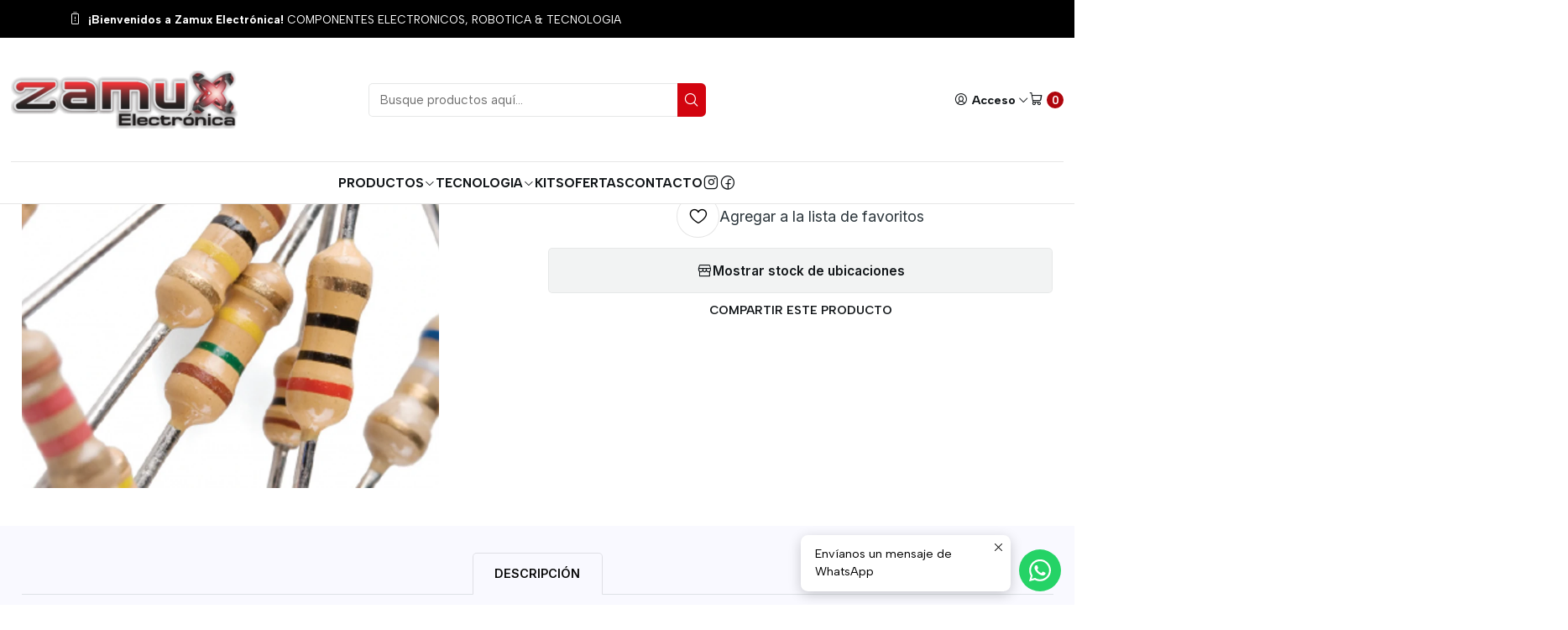

--- FILE ---
content_type: text/html; charset=utf-8
request_url: https://www.zamux.co/paquete-resistencias-surtidas-14w-40-unidades
body_size: 23978
content:






<!doctype html>

<html class="no-js" lang="es-CO" xmlns="http://www.w3.org/1999/xhtml">
  <head>
    <meta name="facebook-domain-verification" content="7jnu6i1y1apnauq3i4km9gyram5juu">

    <meta charset="UTF-8">
    <meta name="viewport" content="width=device-width, initial-scale=1.0">
    <title>PAQUETE RESISTENCIAS SURTIDAS 1/4W 40 UNID - ZAMUX BOGOTA</title>
    <meta name="description" content="Paquete surtido de resistencias de 1/4 w. Incluye 40 resistencias en diferentes valores">
    <meta http-equiv="Content-Type" content="text/html; charset=utf-8">
    <meta name="robots" content="follow, all">

    <link rel="preconnect" href="https://images.jumpseller.com">
    <link rel="preconnect" href="https://cdnx.jumpseller.com">
    <link rel="preconnect" href="https://assets.jumpseller.com">
    <link rel="preconnect" href="https://files.jumpseller.com">
    <link rel="preconnect" href="https://fonts.googleapis.com">
    <link rel="preconnect" href="https://fonts.gstatic.com" crossorigin>

    

<!-- Facebook Meta tags for Product -->
<meta property="fb:app_id" content="283643215104248">

    <meta property="og:id" content="12144868">
    <meta property="og:title" content="PAQUETE RESISTENCIAS SURTIDAS 1/4W 40 UNIDADES">
    <meta property="og:type" content="product">
    
      
        <meta property="og:image" content="https://cdnx.jumpseller.com/zamux-electronica/image/20395991/resize/1200/630?1636418216">
      

    

    

    <meta property="product:is_product_shareable" content="1">

    
      <meta property="product:original_price:amount" content="2000.0">
      <meta property="product:price:amount" content="2000.0">
      
        <meta property="product:availability" content="instock">
      
    

    <meta property="product:original_price:currency" content="COP">
    <meta property="product:price:currency" content="COP">
  

<meta property="og:description" content="Paquete surtido de resistencias de 1/4 w. Incluye 40 resistencias en diferentes valores">
<meta property="og:url" content="https://www.zamux.co/paquete-resistencias-surtidas-14w-40-unidades">
<meta property="og:site_name" content="Zamux Electrónica">
<meta name="twitter:card" content="summary">


  <meta property="og:locale" content="es_CO">



    
      <link rel="alternate"  href="https://www.zamux.co/paquete-resistencias-surtidas-14w-40-unidades">
    

    <link rel="canonical" href="https://www.zamux.co/paquete-resistencias-surtidas-14w-40-unidades">

    
    <link rel="apple-touch-icon" type="image/x-icon" href="https://cdnx.jumpseller.com/zamux-electronica/image/23467775/resize/57/57?1650236270" sizes="57x57">
    <link rel="apple-touch-icon" type="image/x-icon" href="https://cdnx.jumpseller.com/zamux-electronica/image/23467775/resize/60/60?1650236270" sizes="60x60">
    <link rel="apple-touch-icon" type="image/x-icon" href="https://cdnx.jumpseller.com/zamux-electronica/image/23467775/resize/72/72?1650236270" sizes="72x72">
    <link rel="apple-touch-icon" type="image/x-icon" href="https://cdnx.jumpseller.com/zamux-electronica/image/23467775/resize/76/76?1650236270" sizes="76x76">
    <link rel="apple-touch-icon" type="image/x-icon" href="https://cdnx.jumpseller.com/zamux-electronica/image/23467775/resize/114/114?1650236270" sizes="114x114">
    <link rel="apple-touch-icon" type="image/x-icon" href="https://cdnx.jumpseller.com/zamux-electronica/image/23467775/resize/120/120?1650236270" sizes="120x120">
    <link rel="apple-touch-icon" type="image/x-icon" href="https://cdnx.jumpseller.com/zamux-electronica/image/23467775/resize/144/144?1650236270" sizes="144x144">
    <link rel="apple-touch-icon" type="image/x-icon" href="https://cdnx.jumpseller.com/zamux-electronica/image/23467775/resize/152/152?1650236270" sizes="152x152">

    <link rel="icon" type="image/png" href="https://cdnx.jumpseller.com/zamux-electronica/image/23467775/resize/196/196?1650236270" sizes="196x196">
    <link rel="icon" type="image/png" href="https://cdnx.jumpseller.com/zamux-electronica/image/23467775/resize/160/160?1650236270" sizes="160x160">
    <link rel="icon" type="image/png" href="https://cdnx.jumpseller.com/zamux-electronica/image/23467775/resize/96/96?1650236270" sizes="96x96">
    <link rel="icon" type="image/png" href="https://cdnx.jumpseller.com/zamux-electronica/image/23467775/resize/32/32?1650236270" sizes="32x32">
    <link rel="icon" type="image/png" href="https://cdnx.jumpseller.com/zamux-electronica/image/23467775/resize/16/16?1650236270" sizes="16x16">

  <meta name="msapplication-TileColor" content="#95b200">
  <meta name="theme-color" content="#ffffff">



    <!-- jQuery -->
    <script src="https://code.jquery.com/jquery-3.7.1.min.js" integrity="sha256-/JqT3SQfawRcv/BIHPThkBvs0OEvtFFmqPF/lYI/Cxo=" crossorigin="anonymous" defer></script>
    <script src="https://cdnjs.cloudflare.com/ajax/libs/jquery-zoom/1.7.21/jquery.zoom.min.js" integrity="sha384-EeOf8v/Jh3rqjCmTJTb0iX4HBUzuIgi++DUOReOvjDdonsZreW3JKI9wrrycC9Ub" crossorigin="anonymous" defer></script>

    <!-- Bootstrap -->
    <link href="https://cdn.jsdelivr.net/npm/bootstrap@5.3.3/dist/css/bootstrap.min.css" rel="stylesheet" integrity="sha384-QWTKZyjpPEjISv5WaRU9OFeRpok6YctnYmDr5pNlyT2bRjXh0JMhjY6hW+ALEwIH" crossorigin="anonymous">

    

    
      <!-- Swiper -->
      <link rel="stylesheet" href="https://cdn.jsdelivr.net/npm/swiper@11/swiper-bundle.min.css">
      <script src="https://cdn.jsdelivr.net/npm/swiper@11/swiper-bundle.min.js" defer></script>
    

    

    <script type="application/ld+json">
  [
    {
      "@context": "http://schema.org",
      "@type": "BreadcrumbList",
      "itemListElement": [
        
          {
          "@type": "ListItem",
          "position": 1,
          "item": {
          "name": "Inicio",
          "@id": "/"
          }
          }
          ,
        
          {
          "@type": "ListItem",
          "position": 2,
          "item": {
          "name": "PAQUETE RESISTENCIAS SURTIDAS 1/4W 40 UNIDADES"
          }
          }
          
        
      ]
    },
    {
      "@context": "http://schema.org/"
      ,
        "@type": "Product",
        "name": "PAQUETE RESISTENCIAS SURTIDAS 1/4W 40 UNIDADES",
        "url": "https://www.zamux.co/paquete-resistencias-surtidas-14w-40-unidades",
        "itemCondition": "http://schema.org/NewCondition",
        
        "image": "https://cdnx.jumpseller.com/zamux-electronica/image/20395991/VARIAS.png?1636418216",
        
        "description": "Paquete surtido de resistencias de 1/4 w. Incluye 40 resistencias en diferentes valores",
        
        
        
        "offers": {
          
            "@type": "Offer",
            "itemCondition": "http://schema.org/NewCondition",
            
            "availability": "http://schema.org/InStock",
            
            
              
            
            "price": "2000.0",
          
          "priceCurrency": "COP",
          "seller": {
            "@type": "Organization",
            "name": "Zamux Electrónica"
          },
          "url": "https://www.zamux.co/paquete-resistencias-surtidas-14w-40-unidades",
          "shippingDetails": [
            {
            "@type": "OfferShippingDetails",
            "shippingDestination": [
            
            {
              "@type": "DefinedRegion",
              "addressCountry": "CO"
            }
            ]
            }
          ]
        }
      
    }
  ]
</script>


    <link rel="stylesheet" href="https://assets.jumpseller.com/store/zamux-electronica/themes/803280/color_pickers.min.css?1768249706">
    <link rel="stylesheet" href="https://assets.jumpseller.com/store/zamux-electronica/themes/803280/app.min.css?1768249706">
    
    
    <link rel="stylesheet" href="https://cdnjs.cloudflare.com/ajax/libs/aos/2.3.4/aos.css" integrity="sha512-1cK78a1o+ht2JcaW6g8OXYwqpev9+6GqOkz9xmBN9iUUhIndKtxwILGWYOSibOKjLsEdjyjZvYDq/cZwNeak0w==" crossorigin="anonymous" >

    <script type="application/json" id="theme-data">
  {
    "is_preview": false,
    "template": "product",
    "cart": {
      "url": "/cart",
      "debounce": 50
    },
    "order": {
      "productsCount": 0,
      "checkoutUrl": "https://www.zamux.co/v2/checkout/information/",
      "url": "/cart",
      "remainingForFreeShippingMessage": "",
      "minimumPurchase": {
        "conditionType": "",
        "conditionValue": 0
      }
    },
    "currency_code": "COP",
    "translations": {
      "added_singular": "1 unidad de %{name} ha sido agregada.",
      "added_qty_plural": "%{qty} unidades de %{name} fueron agregadas.",
      "added_to_cart": "agregado al carrito",
      "add_to_cart": "Agregar al carro",
      "added_to_wishlist": "%{name} se agregó a tu lista de favoritos",
      "available_in_stock": "Disponible en stock",
      "buy_now": "Comprar ahora",
      "buy_now_not_allowed": "No puedes comprar ahora con la cantidad actual elegida.",
      "contact_us": "Contáctanos",
      "continue_shopping": "Seguir comprando",
      "copy_to_clipboard": "Copiar al portapapeles",
      "coupons_list_title": "Cupones de descuento aplicados",
      "coupons_list_success_text1": "Tu código",
      "coupons_list_success_text2": "ha sido exitosamente eliminado. Esta página se actualizará.",
      "customer_register_back_link_url": "/customer/login",
      "customer_register_back_link_text": "¿Ya tienes una cuenta? Puedes ingresar aquí.",
      "decrease_quantity": "Reducir cantidad",
      "discount_message": "Promoción válida desde %{begins_date} al %{expires_date}",
      "error_adding_to_cart": "Error al añadir al carrito",
      "error_downloading": "Error al intentar descargar",
      "error_fetching_cart": "Error al recuperar el carrito",
      "error_updating_to_cart": "Error al actualizar el carrito",
      "error_adding_to_wishlist": "Error al añadir a la lista de favoritos",
      "error_removing_from_wishlist": "Error al eliminar de la lista de deseos",
      "files_too_large": "La suma del tamaño de los archivos seleccionados debe ser inferior a 10MB.",
      "fill_country_region_shipping": "Por favor ingresa el país y región para calcular los costos de envío.",
      "go_to_cart": "Ir al carrito",
      "go_to_shopping_cart": "Ir al carrito de compras",
      "go_to_wishlist": "Revisa tu Wishlist",
      "increase_quantity": "Aumentar cantidad",
      "low_stock": "Stock bajo",
      "notify_me_when_available": "Notificarme cuando esté disponible",
      "no_shipping_methods": "No hay métodos de envío disponibles para tu dirección de envío.",
      "OFF": "OFF",
      "only_x_units_left": "Sólo quedan %{qty} unidades",
      "out_of_stock": "Agotado",
      "proceed_to_checkout": "Proceder al Pago",
      "product_stock_locations_link_text": "Ver en Google Maps",
      "quantity": "Cantidad",
      "remove": "Eliminar",
      "removed_from_wishlist": "%{name} fue eliminado de tu Wishlist",
      "send_us_a_message": "Mándanos un mensaje",
      "share_on": "Compartir en",
      "show_more": "Muestra Más",
      "show_less": "Muestra menos",
      "success": "Éxito",
      "success_adding_to_cart": "Éxito al añadir al carrito",
      "success_adding_to_wishlist": "¡Agregado al Wishlist!",
      "success_removing_from_wishlist": "Eliminado del Wishlist",
      "SKU": "SKU",
      "variant_out_of_stock": "Esta opción está actualmente agotada.",
      "x_units_in_stock": "%{qty} unidades en stock",
      "your_cart_is_empty": "Tu carro está vacío",
      "newsletter_message_success": "Registrado con éxito",
      "newsletter_message_error": "Error al registrarse, por favor intenta nuevamente más tarde.",
      "newsletter_message_success_captcha": "Éxito en el captcha",
      "newsletter_message_error_captcha": "Error en captcha",
      "newsletter_text_placeholder": "email@dominio.com",
      "newsletter_text_button": "Suscríbete"
    },
    "options": {
      "av_popup_button_reject_redirect": "https://jumpseller.com",
      "display_cart_notification": true,
      "filters_desktop": true
    }
  }
</script>

<script>
  function callonDOMLoaded(callback) {
    document.readyState === 'loading' ? window.addEventListener('DOMContentLoaded', callback) : callback();
  }
  function callonComplete(callback) {
    document.readyState === 'complete' ? callback() : window.addEventListener('load', callback);
  }
  Object.defineProperty(window, 'theme', {
    value: Object.freeze(JSON.parse(document.querySelector('#theme-data').textContent)),
    writable: false,
    configurable: false,
  });
</script>




    
  <meta name="csrf-param" content="authenticity_token" />
<meta name="csrf-token" content="aIxuPEZXV1IRcB-N-JEtaNX36nF6xhAljjSezS--n76qecfJsNVleRmmV-f01ecHW-oYpSUBykvi6E0080W5WQ" />






<script>
  // Pixel code

  // dont send fb events if page is rendered inside an iframe (like admin theme preview)
  if(window.self === window.top) {
    !function(f,b,e,v,n,t,s){if(f.fbq)return;n=f.fbq=function(){n.callMethod?
    n.callMethod.apply(n,arguments):n.queue.push(arguments)};if(!f._fbq)f._fbq=n;
    n.push=n;n.loaded=!0;n.version='2.0';n.agent='pljumpseller';n.queue=[];t=b.createElement(e);t.async=!0;
    t.src=v;s=b.getElementsByTagName(e)[0];s.parentNode.insertBefore(t,s)}(window,
    document,'script','https://connect.facebook.net/' + getNavigatorLocale() + '/fbevents.js');

    var data = {};

    data.currency = 'COP';
    data.total = '0.0';
    data.products_count = '0';

    

    data.content_ids = [12144868];
    data.contents = [{"id":12144868,"quantity":1,"item_price":2000.0,"item_discount":0.0}];
    data.single_value = 2000.0;

    // Line to enable Manual Only mode.
    fbq('set', 'autoConfig', false, '293521936573619');

    // FB Pixel Advanced Matching
    
    
    var advancedCustomerData = {
      'em' : '',
      'fn' : '',
      'ln' : '',
      'ph' : '',
      'ct' : '',
      'zp' : '',
      'country' : ''
    };

    var missingCustomerData = Object.values(advancedCustomerData).some(function(value) { return value.length == 0 });

    if(missingCustomerData) {
      fbq('init', '293521936573619');
    } else {
      fbq('init', '293521936573619', advancedCustomerData);
    }

    // PageView - build audience views (default FB Pixel behaviour)
    fbq('track', 'PageView');

    // AddToCart - released on page load after a product was added to cart
    

    // track conversion events, ordered by importance (not in this doc)
    // https://developers.facebook.com/docs/facebook-pixel/api-reference%23events

    
      // ViewContent - When a key page is viewed such as a product page
      
        fbq('track', 'ViewContent', {
          source: 'Jumpseller',
          value: data.single_value,
          currency: data.currency,
          content_name: document.title,
          content_type: 'product',
          content_ids: data.content_ids,
          contents: data.contents,
          referrer: document.referrer,
          userAgent: navigator.userAgent,
          language: navigator.language
        });
      

    

    function getNavigatorLocale(){
      return navigator.language.replace(/-/g,'_')
    }
  }
</script>





<script src="https://files.jumpseller.com/javascripts/dist/jumpseller-2.0.0.js" defer="defer"></script></head>

  <body data-bundle-color="default">
    <script src="https://assets.jumpseller.com/store/zamux-electronica/themes/803280/theme.min.js?1768249706" defer></script>
    <script src="https://assets.jumpseller.com/store/zamux-electronica/themes/803280/main.min.js?1768249706" defer></script>
    

    <!-- Bootstrap JS -->
    <script src="https://cdn.jsdelivr.net/npm/bootstrap@5.3.3/dist/js/bootstrap.bundle.min.js" integrity="sha384-YvpcrYf0tY3lHB60NNkmXc5s9fDVZLESaAA55NDzOxhy9GkcIdslK1eN7N6jIeHz" crossorigin="anonymous" defer></script>
    <script>
      document.addEventListener('DOMContentLoaded', function () {
        const tooltipTriggerList = document.querySelectorAll('[data-bs-toggle="tooltip"]'); // Initialize Bootstrap Tooltips
        const tooltipList = [...tooltipTriggerList].map((tooltipTriggerEl) => new bootstrap.Tooltip(tooltipTriggerEl));
      });
    </script>

    

    <div class="main-container" data-layout="product">
      <div class="toast-notification__wrapper top-right"></div>
      <div id="top_components"><div id="component-11197852" class="theme-component show">













<style>
  .header {
    --theme-max-width: 1320px;
    --header-logo-height-mobile: 83px;
    --header-logo-height-desktop: 96px;
  }
  .header,
  .top-bar {
    --header-nav-font-weight: 700;
  }
</style>

<header
  class="header header--fixed header--push"
  data-border="true"
  data-uppercase="true"
  data-bundle-color="default"
  data-version="v2"
  data-js-component="11197852"
>
  <div class="h-100 header__container">
    <div class="row h-100 align-items-center justify-content-between header__wrapper">
      
          <div class="col-12 col-lg header__column">













  
      <div class="theme-store-name">
        <a href="https://www.zamux.co" class="header__brand" title="Ir a la página de inicio">
    <picture class="header__picture">
      <source media="screen and (max-width: 575px)" srcset="https://assets.jumpseller.com/store/zamux-electronica/themes/803280/settings/794996b7a0c416f2b632/logo%20fondo%20blanco.png?1732402058">
      <source media="screen and (min-width: 576px)" srcset="https://assets.jumpseller.com/store/zamux-electronica/themes/803280/settings/792761c7bc813822b1f1/logo%20fondo%20blanco.png?1732402052">
      <img src="https://assets.jumpseller.com/store/zamux-electronica/themes/803280/settings/792761c7bc813822b1f1/logo%20fondo%20blanco.png?1732402052" alt="Zamux Electrónica" class="header__logo" width="396" height="138" loading="eager">
    </picture>
  </a>
      </div>
  

</div>

          <div class="col-auto header__column d-block d-lg-none">
            <ul class="justify-content-start header__menu">

<li class="header__item d-flex">
  <button type="button" class="button header__link" data-bs-toggle="offcanvas" data-bs-target="#mobile-menu" aria-controls="mobile-menu" aria-label="Menú">
    <i class="theme-icon ph ph-list header__icon"></i>
    <div class="d-none d-md-block header__text">Menú</div>
  </button>
</li>




</ul>
          </div>

          <div class="col col-lg header__column"><li class="header__item">
  <button type="button" class="button header__link header__link--search d-none d-lg-none" aria-label="Buscar">
    <i class="theme-icon ph ph-magnifying-glass header__icon"></i>
    <div class="d-none d-md-block header__text">Buscar</div>
  </button>

  <a role="button" class="button d-block d-lg-none header__close-mobile-search"><i class="ph ph-x"></i></a>

  


  
  <form
    
      class="header-search"
    
    method="get"
    action="/search"
  >
    <button type="submit" class="button header-search__submit" title="Buscar"><i class="theme-icon ph ph-magnifying-glass"></i></button>
    <input
      type="text"
      
      class="text header-search__input"
      value=""
      name="q"
      placeholder="Busque productos aquí..."
    >
  </form>



</li>
</div>

          <div class="col-auto col-lg header__column">
            <ul class="justify-content-end header__menu">

  

  <li class="header__item">
    <button
      type="button"
      class="button dropdown-toggle header__link"
      id="header-dropdown-login"
      data-bs-toggle="dropdown"
      data-bs-display="static"
      aria-expanded="false"
      aria-label="Acceso"
    >
      <i class="theme-icon ph ph-user-circle header__icon"></i>
      <div class="d-none d-md-block header__text">Acceso</div>
      <i class="theme-icon ph ph-caret-down header__angle d-none d-sm-block"></i>
    </button>

    <ul class="dropdown-menu dropdown-menu-end theme-dropdown" aria-labelledby="header-dropdown-login">
      
        <li class="theme-dropdown__item">
          <a href="/customer/login" class="dropdown-item theme-dropdown__link" title="Entra en tu cuenta">Ingresar</a>
        </li>

        <li class="theme-dropdown__item">
          <a href="/customer/registration" class="dropdown-item theme-dropdown__link" title="Crear una cuenta">Crear cuenta</a>
        </li>
      
    </ul>
  </li>


  <li class="header__item">
    <button
      type="button"
      class="button dropdown-toggle header__link"
      data-bs-toggle="offcanvas"
      data-bs-target="#sidebar-cart"
      aria-controls="sidebar-cart"
      aria-label="Carro"
    >
      <i class="theme-icon ph ph-shopping-cart header__icon"></i>
      <div class="header__text header__text--counter">0</div>
    </button>
  </li>

</ul>
          </div>
        
    </div>
  </div>
  <!-- end .header__container -->

  
    
  
    






  <style>
    .header-navigation {
      --theme-max-width: 100%;
    }
  </style>


<div
  class="d-none d-lg-block container-fluid header-navigation"
  
>
  <nav
    class="d-flex align-items-start justify-content-center header-nav"
    data-border="true"
    data-uppercase="true"
    
    data-js-component="11197886"
  >
    <ul class="no-bullet justify-content-center header-nav__menu">
      

      
        <li class="header-nav__item dropdown header-nav__item--hover">
          
            
                <a
                    href="/productos"
                  class="button header-nav__anchor"
                  title="Ir a Productos"
                  data-event="hover"
                  
                >Productos<i class="ph ph-caret-down header-nav__caret"></i>
                </a>
            

            
              <div class="dropdown-menu header-flyout">
  <ul class="no-bullet header-flyout__menu">
    
      <li class="header-flyout__item dropdown header-flyout__item--hover">
        
          
              <a
                
                  href="/arduino"
                
                class="dropdown-item header-flyout__link header-flyout__link--has-dropdown"
                title="Ir a Arduino"
                data-event="hover"
              >Arduino<i class="ph ph-caret-right header-flyout__caret"></i>
              </a>
          

          <div class="dropdown-menu header-flyout">
  <ul class="no-bullet header-flyout__menu">
    
      <li class="header-flyout__item">
        
          <a
            href="/tarjetas-de-desarrollo"
            class="dropdown-item header-flyout__link"
            title="Ir a TARJETAS DE DESARROLLO"
            
          >TARJETAS DE DESARROLLO</a>
        
      </li>
    
      <li class="header-flyout__item">
        
          <a
            href="/modulos"
            class="dropdown-item header-flyout__link"
            title="Ir a Módulos"
            
          >Módulos</a>
        
      </li>
    
      <li class="header-flyout__item">
        
          <a
            href="/sensores"
            class="dropdown-item header-flyout__link"
            title="Ir a Sensores"
            
          >Sensores</a>
        
      </li>
    
      <li class="header-flyout__item">
        
          <a
            href="/shields"
            class="dropdown-item header-flyout__link"
            title="Ir a Shields"
            
          >Shields</a>
        
      </li>
    

    
      <li class="header-flyout__item">
        <a
          href="/arduino"
          class="dropdown-item header-flyout__link header-flyout__link--last"
          title="Ver todo en Arduino"
          
        >
          Ver todo
          <i class="ph ph-caret-double-right"></i>
        </a>
      </li>
    
  </ul>
</div>

        
      </li>
    
      <li class="header-flyout__item dropdown header-flyout__item--hover">
        
          
              <a
                
                  href="/semiconductores"
                
                class="dropdown-item header-flyout__link header-flyout__link--has-dropdown"
                title="Ir a Semiconductores"
                data-event="hover"
              >Semiconductores<i class="ph ph-caret-right header-flyout__caret"></i>
              </a>
          

          <div class="dropdown-menu header-flyout">
  <ul class="no-bullet header-flyout__menu">
    
      <li class="header-flyout__item">
        
          <a
            href="/semiconductores/diodos"
            class="dropdown-item header-flyout__link"
            title="Ir a Diodos"
            
          >Diodos</a>
        
      </li>
    
      <li class="header-flyout__item">
        
          <a
            href="/semiconductores/transistores"
            class="dropdown-item header-flyout__link"
            title="Ir a Transistores"
            
          >Transistores</a>
        
      </li>
    
      <li class="header-flyout__item dropdown header-flyout__item--hover">
        
          
              <a
                
                  href="/semiconductores/circuitos-integrados"
                
                class="dropdown-item header-flyout__link header-flyout__link--has-dropdown"
                title="Ir a Circuitos Integrados"
                data-event="hover"
              >Circuitos Integrados<i class="ph ph-caret-right header-flyout__caret"></i>
              </a>
          

          <div class="dropdown-menu header-flyout">
  <ul class="no-bullet header-flyout__menu">
    
      <li class="header-flyout__item">
        
          <a
            href="/semiconductores/circuitos-integrados/serie-74"
            class="dropdown-item header-flyout__link"
            title="Ir a Serie 74 TTL"
            
          >Serie 74 TTL</a>
        
      </li>
    
      <li class="header-flyout__item">
        
          <a
            href="/semiconductores/circuitos-integrados/serie-lm"
            class="dropdown-item header-flyout__link"
            title="Ir a Serie Lm"
            
          >Serie Lm</a>
        
      </li>
    
      <li class="header-flyout__item">
        
          <a
            href="/semiconductores/circuitos-integrados/serie-tl-lf"
            class="dropdown-item header-flyout__link"
            title="Ir a Serie TL - LF"
            
          >Serie TL - LF</a>
        
      </li>
    
      <li class="header-flyout__item">
        
          <a
            href="/semiconductores/circuitos-integrados/serie-cd"
            class="dropdown-item header-flyout__link"
            title="Ir a Serie CD CMOS"
            
          >Serie CD CMOS</a>
        
      </li>
    
      <li class="header-flyout__item">
        
          <a
            href="/semiconductores/circuitos-integrados/varios"
            class="dropdown-item header-flyout__link"
            title="Ir a Varios"
            
          >Varios</a>
        
      </li>
    

    
      <li class="header-flyout__item">
        <a
          href="/semiconductores/circuitos-integrados"
          class="dropdown-item header-flyout__link header-flyout__link--last"
          title="Ver todo en Circuitos Integrados"
          
        >
          Ver todo
          <i class="ph ph-caret-double-right"></i>
        </a>
      </li>
    
  </ul>
</div>

        
      </li>
    
      <li class="header-flyout__item">
        
          <a
            href="/semiconductores/microcontroladores"
            class="dropdown-item header-flyout__link"
            title="Ir a Microcontroladores"
            
          >Microcontroladores</a>
        
      </li>
    
      <li class="header-flyout__item">
        
          <a
            href="/semiconductores/sensores-analogicos"
            class="dropdown-item header-flyout__link"
            title="Ir a Sensores Analógicos"
            
          >Sensores Analógicos</a>
        
      </li>
    

    
      <li class="header-flyout__item">
        <a
          href="/semiconductores"
          class="dropdown-item header-flyout__link header-flyout__link--last"
          title="Ver todo en Semiconductores"
          
        >
          Ver todo
          <i class="ph ph-caret-double-right"></i>
        </a>
      </li>
    
  </ul>
</div>

        
      </li>
    
      <li class="header-flyout__item dropdown header-flyout__item--hover">
        
          
              <a
                
                  href="/discretos-1"
                
                class="dropdown-item header-flyout__link header-flyout__link--has-dropdown"
                title="Ir a Discretos"
                data-event="hover"
              >Discretos<i class="ph ph-caret-right header-flyout__caret"></i>
              </a>
          

          <div class="dropdown-menu header-flyout">
  <ul class="no-bullet header-flyout__menu">
    
      <li class="header-flyout__item">
        
          <a
            href="/miscelanea/protoboards"
            class="dropdown-item header-flyout__link"
            title="Ir a Protoboards"
            
          >Protoboards</a>
        
      </li>
    
      <li class="header-flyout__item">
        
          <a
            href="/discretos-1/cristales"
            class="dropdown-item header-flyout__link"
            title="Ir a Cristales"
            
          >Cristales</a>
        
      </li>
    
      <li class="header-flyout__item">
        
          <a
            href="/relevos"
            class="dropdown-item header-flyout__link"
            title="Ir a Relevos"
            
          >Relevos</a>
        
      </li>
    
      <li class="header-flyout__item">
        
          <a
            href="/dip-switch"
            class="dropdown-item header-flyout__link"
            title="Ir a Dip Switch"
            
          >Dip Switch</a>
        
      </li>
    
      <li class="header-flyout__item">
        
          <a
            href="/discretos-1/trimmers"
            class="dropdown-item header-flyout__link"
            title="Ir a Trimmers"
            
          >Trimmers</a>
        
      </li>
    
      <li class="header-flyout__item">
        
          <a
            href="/discretos-1/potenciometros"
            class="dropdown-item header-flyout__link"
            title="Ir a Potenciometros"
            
          >Potenciometros</a>
        
      </li>
    
      <li class="header-flyout__item">
        
          <a
            href="/discretos-1/puentes-rectificadores"
            class="dropdown-item header-flyout__link"
            title="Ir a Puentes Rectificadores"
            
          >Puentes Rectificadores</a>
        
      </li>
    
      <li class="header-flyout__item">
        
          <a
            href="/discretos-1/transformadores"
            class="dropdown-item header-flyout__link"
            title="Ir a Transformadores"
            
          >Transformadores</a>
        
      </li>
    
      <li class="header-flyout__item">
        
          <a
            href="/miscelanea/pulsadores-e-interruptores"
            class="dropdown-item header-flyout__link"
            title="Ir a Pulsadores e Interruptores"
            
          >Pulsadores e Interruptores</a>
        
      </li>
    

    
      <li class="header-flyout__item">
        <a
          href="/discretos-1"
          class="dropdown-item header-flyout__link header-flyout__link--last"
          title="Ver todo en Discretos"
          
        >
          Ver todo
          <i class="ph ph-caret-double-right"></i>
        </a>
      </li>
    
  </ul>
</div>

        
      </li>
    
      <li class="header-flyout__item dropdown header-flyout__item--hover">
        
          
              <a
                
                  href="/productos/miscelanea"
                
                class="dropdown-item header-flyout__link header-flyout__link--has-dropdown"
                title="Ir a Miscelanea"
                data-event="hover"
              >Miscelanea<i class="ph ph-caret-right header-flyout__caret"></i>
              </a>
          

          <div class="dropdown-menu header-flyout">
  <ul class="no-bullet header-flyout__menu">
    
      <li class="header-flyout__item">
        
          <a
            href="/productos/miscelanea/baquelas"
            class="dropdown-item header-flyout__link"
            title="Ir a Baquelas"
            
          >Baquelas</a>
        
      </li>
    
      <li class="header-flyout__item">
        
          <a
            href="/miscelanea/portapilas"
            class="dropdown-item header-flyout__link"
            title="Ir a Portapilas"
            
          >Portapilas</a>
        
      </li>
    
      <li class="header-flyout__item">
        
          <a
            href="/discretos-1/regletas"
            class="dropdown-item header-flyout__link"
            title="Ir a Regletas"
            
          >Regletas</a>
        
      </li>
    
      <li class="header-flyout__item dropdown header-flyout__item--hover">
        
          
              <a
                
                  href="/productos/miscelanea/conectores"
                
                class="dropdown-item header-flyout__link header-flyout__link--has-dropdown"
                title="Ir a Conectores"
                data-event="hover"
              >Conectores<i class="ph ph-caret-right header-flyout__caret"></i>
              </a>
          

          <div class="dropdown-menu header-flyout">
  <ul class="no-bullet header-flyout__menu">
    
      <li class="header-flyout__item">
        
          <a
            href="/productos/miscelanea/conectores/audio"
            class="dropdown-item header-flyout__link"
            title="Ir a Audio"
            
          >Audio</a>
        
      </li>
    
      <li class="header-flyout__item">
        
          <a
            href="/productos/miscelanea/conectores/otros"
            class="dropdown-item header-flyout__link"
            title="Ir a Otros"
            
          >Otros</a>
        
      </li>
    

    
      <li class="header-flyout__item">
        <a
          href="/productos/miscelanea/conectores"
          class="dropdown-item header-flyout__link header-flyout__link--last"
          title="Ver todo en Conectores"
          
        >
          Ver todo
          <i class="ph ph-caret-double-right"></i>
        </a>
      </li>
    
  </ul>
</div>

        
      </li>
    
      <li class="header-flyout__item">
        
          <a
            href="/productos/miscelanea/caimanes"
            class="dropdown-item header-flyout__link"
            title="Ir a Caimanes"
            
          >Caimanes</a>
        
      </li>
    
      <li class="header-flyout__item">
        
          <a
            href="/productos/miscelanea/base-para-integrados"
            class="dropdown-item header-flyout__link"
            title="Ir a Base para Integrados"
            
          >Base para Integrados</a>
        
      </li>
    
      <li class="header-flyout__item">
        
          <a
            href="/productos/miscelanea/bobinas"
            class="dropdown-item header-flyout__link"
            title="Ir a Bobinas"
            
          >Bobinas</a>
        
      </li>
    
      <li class="header-flyout__item">
        
          <a
            href="/productos/miscelanea/bombillos"
            class="dropdown-item header-flyout__link"
            title="Ir a Bombillos"
            
          >Bombillos</a>
        
      </li>
    
      <li class="header-flyout__item">
        
          <a
            href="/productos/miscelanea/cajas-organizadoras"
            class="dropdown-item header-flyout__link"
            title="Ir a Cajas Organizadoras"
            
          >Cajas Organizadoras</a>
        
      </li>
    
      <li class="header-flyout__item">
        
          <a
            href="/productos/miscelanea/varios"
            class="dropdown-item header-flyout__link"
            title="Ir a Varios"
            
          >Varios</a>
        
      </li>
    

    
      <li class="header-flyout__item">
        <a
          href="/productos/miscelanea"
          class="dropdown-item header-flyout__link header-flyout__link--last"
          title="Ver todo en Miscelanea"
          
        >
          Ver todo
          <i class="ph ph-caret-double-right"></i>
        </a>
      </li>
    
  </ul>
</div>

        
      </li>
    
      <li class="header-flyout__item dropdown header-flyout__item--hover">
        
          
              <a
                
                  href="/robotica"
                
                class="dropdown-item header-flyout__link header-flyout__link--has-dropdown"
                title="Ir a Robotica"
                data-event="hover"
              >Robotica<i class="ph ph-caret-right header-flyout__caret"></i>
              </a>
          

          <div class="dropdown-menu header-flyout">
  <ul class="no-bullet header-flyout__menu">
    
      <li class="header-flyout__item">
        
          <a
            href="/robotica/llantas"
            class="dropdown-item header-flyout__link"
            title="Ir a Llantas"
            
          >Llantas</a>
        
      </li>
    
      <li class="header-flyout__item">
        
          <a
            href="/robotica/ruedas-locas"
            class="dropdown-item header-flyout__link"
            title="Ir a Ruedas Locas"
            
          >Ruedas Locas</a>
        
      </li>
    
      <li class="header-flyout__item">
        
          <a
            href="/robotica/pinones-y-poleas"
            class="dropdown-item header-flyout__link"
            title="Ir a Piñones y Poleas"
            
          >Piñones y Poleas</a>
        
      </li>
    
      <li class="header-flyout__item">
        
          <a
            href="/robotica/soportes"
            class="dropdown-item header-flyout__link"
            title="Ir a Soportes"
            
          >Soportes</a>
        
      </li>
    

    
      <li class="header-flyout__item">
        <a
          href="/robotica"
          class="dropdown-item header-flyout__link header-flyout__link--last"
          title="Ver todo en Robotica"
          
        >
          Ver todo
          <i class="ph ph-caret-double-right"></i>
        </a>
      </li>
    
  </ul>
</div>

        
      </li>
    
      <li class="header-flyout__item dropdown header-flyout__item--hover">
        
          
              <a
                
                  href="/herramientas"
                
                class="dropdown-item header-flyout__link header-flyout__link--has-dropdown"
                title="Ir a Herramientas"
                data-event="hover"
              >Herramientas<i class="ph ph-caret-right header-flyout__caret"></i>
              </a>
          

          <div class="dropdown-menu header-flyout">
  <ul class="no-bullet header-flyout__menu">
    
      <li class="header-flyout__item">
        
          <a
            href="/herramientas/baterias"
            class="dropdown-item header-flyout__link"
            title="Ir a Baterias"
            
          >Baterias</a>
        
      </li>
    
      <li class="header-flyout__item">
        
          <a
            href="/herramientas/fuentes"
            class="dropdown-item header-flyout__link"
            title="Ir a Fuentes"
            
          >Fuentes</a>
        
      </li>
    
      <li class="header-flyout__item">
        
          <a
            href="/herramientas/multimetros"
            class="dropdown-item header-flyout__link"
            title="Ir a Multimetros"
            
          >Multimetros</a>
        
      </li>
    
      <li class="header-flyout__item">
        
          <a
            href="/herramientas/cautines"
            class="dropdown-item header-flyout__link"
            title="Ir a Cautines"
            
          >Cautines</a>
        
      </li>
    
      <li class="header-flyout__item dropdown header-flyout__item--hover">
        
          
              <a
                
                  href="/herramientas/accesorios-para-soldadura"
                
                class="dropdown-item header-flyout__link header-flyout__link--has-dropdown"
                title="Ir a Herramientas de Soldadura"
                data-event="hover"
              >Herramientas de Soldadura<i class="ph ph-caret-right header-flyout__caret"></i>
              </a>
          

          <div class="dropdown-menu header-flyout">
  <ul class="no-bullet header-flyout__menu">
    
      <li class="header-flyout__item">
        
          <a
            href="/bases-para-cautin-y-tercera-mano"
            class="dropdown-item header-flyout__link"
            title="Ir a Bases para Cautín y Tercera Mano"
            
          >Bases para Cautín y Tercera Mano</a>
        
      </li>
    

    
      <li class="header-flyout__item">
        <a
          href="/herramientas/accesorios-para-soldadura"
          class="dropdown-item header-flyout__link header-flyout__link--last"
          title="Ver todo en Herramientas de Soldadura"
          
        >
          Ver todo
          <i class="ph ph-caret-double-right"></i>
        </a>
      </li>
    
  </ul>
</div>

        
      </li>
    
      <li class="header-flyout__item">
        
          <a
            href="/herramientas/destornilladores-y-otros"
            class="dropdown-item header-flyout__link"
            title="Ir a Destornilladores y otros"
            
          >Destornilladores y otros</a>
        
      </li>
    
      <li class="header-flyout__item">
        
          <a
            href="/herramientas/termoencogible"
            class="dropdown-item header-flyout__link"
            title="Ir a Termoencogible"
            
          >Termoencogible</a>
        
      </li>
    
      <li class="header-flyout__item">
        
          <a
            href="/herramientas/cables"
            class="dropdown-item header-flyout__link"
            title="Ir a Cables"
            
          >Cables</a>
        
      </li>
    
      <li class="header-flyout__item">
        
          <a
            href="/herramientas/varios"
            class="dropdown-item header-flyout__link"
            title="Ir a Varios"
            
          >Varios</a>
        
      </li>
    

    
      <li class="header-flyout__item">
        <a
          href="/herramientas"
          class="dropdown-item header-flyout__link header-flyout__link--last"
          title="Ver todo en Herramientas"
          
        >
          Ver todo
          <i class="ph ph-caret-double-right"></i>
        </a>
      </li>
    
  </ul>
</div>

        
      </li>
    
      <li class="header-flyout__item">
        
          <a
            href="/productos/jumpers-dupont"
            class="dropdown-item header-flyout__link"
            title="Ir a Jumpers Dupont"
            
          >Jumpers Dupont</a>
        
      </li>
    
      <li class="header-flyout__item dropdown header-flyout__item--hover">
        
          
              <a
                
                  href="/semiconductores/leds-e-iluminacion"
                
                class="dropdown-item header-flyout__link header-flyout__link--has-dropdown"
                title="Ir a Leds y Visualización"
                data-event="hover"
              >Leds y Visualización<i class="ph ph-caret-right header-flyout__caret"></i>
              </a>
          

          <div class="dropdown-menu header-flyout">
  <ul class="no-bullet header-flyout__menu">
    
      <li class="header-flyout__item">
        
          <a
            href="/semiconductores/leds-e-iluminacion/leds"
            class="dropdown-item header-flyout__link"
            title="Ir a Leds"
            
          >Leds</a>
        
      </li>
    
      <li class="header-flyout__item">
        
          <a
            href="/lcd-y-displays/displays"
            class="dropdown-item header-flyout__link"
            title="Ir a Displays"
            
          >Displays</a>
        
      </li>
    
      <li class="header-flyout__item">
        
          <a
            href="/lcd-y-displays/lcd"
            class="dropdown-item header-flyout__link"
            title="Ir a Lcd"
            
          >Lcd</a>
        
      </li>
    

    
      <li class="header-flyout__item">
        <a
          href="/semiconductores/leds-e-iluminacion"
          class="dropdown-item header-flyout__link header-flyout__link--last"
          title="Ver todo en Leds y Visualización"
          
        >
          Ver todo
          <i class="ph ph-caret-double-right"></i>
        </a>
      </li>
    
  </ul>
</div>

        
      </li>
    
      <li class="header-flyout__item dropdown header-flyout__item--hover">
        
          
              <a
                
                  href="/productos/resistencias-y-condensadores"
                
                class="dropdown-item header-flyout__link header-flyout__link--has-dropdown"
                title="Ir a Resistencias y Condensadores"
                data-event="hover"
              >Resistencias y Condensadores<i class="ph ph-caret-right header-flyout__caret"></i>
              </a>
          

          <div class="dropdown-menu header-flyout">
  <ul class="no-bullet header-flyout__menu">
    
      <li class="header-flyout__item dropdown header-flyout__item--hover">
        
          
              <a
                
                  href="/productos/resistencias-y-condensadores/resistencias"
                
                class="dropdown-item header-flyout__link header-flyout__link--has-dropdown"
                title="Ir a Resistencias"
                data-event="hover"
              >Resistencias<i class="ph ph-caret-right header-flyout__caret"></i>
              </a>
          

          <div class="dropdown-menu header-flyout">
  <ul class="no-bullet header-flyout__menu">
    
      <li class="header-flyout__item">
        
          <a
            href="/resistencias-1/4w"
            class="dropdown-item header-flyout__link"
            title="Ir a Resistencias 1/4w"
            
          >Resistencias 1/4w</a>
        
      </li>
    
      <li class="header-flyout__item">
        
          <a
            href="/productos/resistencias-y-condensadores/resistencias-5w"
            class="dropdown-item header-flyout__link"
            title="Ir a Resistencias 5W"
            
          >Resistencias 5W</a>
        
      </li>
    
      <li class="header-flyout__item">
        
          <a
            href="/productos/resistencias-y-condensadores/resistencias-10w"
            class="dropdown-item header-flyout__link"
            title="Ir a Resistencias 10W"
            
          >Resistencias 10W</a>
        
      </li>
    
      <li class="header-flyout__item">
        
          <a
            href="/productos/resistencias-y-condensadores/resistencias-20w"
            class="dropdown-item header-flyout__link"
            title="Ir a Resistencias 20W"
            
          >Resistencias 20W</a>
        
      </li>
    

    
      <li class="header-flyout__item">
        <a
          href="/productos/resistencias-y-condensadores/resistencias"
          class="dropdown-item header-flyout__link header-flyout__link--last"
          title="Ver todo en Resistencias"
          
        >
          Ver todo
          <i class="ph ph-caret-double-right"></i>
        </a>
      </li>
    
  </ul>
</div>

        
      </li>
    
      <li class="header-flyout__item dropdown header-flyout__item--hover">
        
          
              <a
                
                  href="/productos/resistencias-y-condensadores/condensadores"
                
                class="dropdown-item header-flyout__link header-flyout__link--has-dropdown"
                title="Ir a Condensadores"
                data-event="hover"
              >Condensadores<i class="ph ph-caret-right header-flyout__caret"></i>
              </a>
          

          <div class="dropdown-menu header-flyout">
  <ul class="no-bullet header-flyout__menu">
    
      <li class="header-flyout__item">
        
          <a
            href="/productos/resistencias-y-condensadores/condensadores/electroliticos"
            class="dropdown-item header-flyout__link"
            title="Ir a Electrolíticos"
            
          >Electrolíticos</a>
        
      </li>
    
      <li class="header-flyout__item">
        
          <a
            href="/productos/resistencias-y-condensadores/condensadores/ceramicos"
            class="dropdown-item header-flyout__link"
            title="Ir a Cerámicos"
            
          >Cerámicos</a>
        
      </li>
    
      <li class="header-flyout__item">
        
          <a
            href="/productos/resistencias-y-condensadores/condensadores/poliester"
            class="dropdown-item header-flyout__link"
            title="Ir a Poliester"
            
          >Poliester</a>
        
      </li>
    
      <li class="header-flyout__item">
        
          <a
            href="/productos/resistencias-y-condensadores/condensadores/tantalio"
            class="dropdown-item header-flyout__link"
            title="Ir a Tantalio"
            
          >Tantalio</a>
        
      </li>
    

    
      <li class="header-flyout__item">
        <a
          href="/productos/resistencias-y-condensadores/condensadores"
          class="dropdown-item header-flyout__link header-flyout__link--last"
          title="Ver todo en Condensadores"
          
        >
          Ver todo
          <i class="ph ph-caret-double-right"></i>
        </a>
      </li>
    
  </ul>
</div>

        
      </li>
    

    
      <li class="header-flyout__item">
        <a
          href="/productos/resistencias-y-condensadores"
          class="dropdown-item header-flyout__link header-flyout__link--last"
          title="Ver todo en Resistencias y Condensadores"
          
        >
          Ver todo
          <i class="ph ph-caret-double-right"></i>
        </a>
      </li>
    
  </ul>
</div>

        
      </li>
    
      <li class="header-flyout__item dropdown header-flyout__item--hover">
        
          
              <a
                
                  href="/robotica/motores-y-servomotores"
                
                class="dropdown-item header-flyout__link header-flyout__link--has-dropdown"
                title="Ir a Motores y Servomotores"
                data-event="hover"
              >Motores y Servomotores<i class="ph ph-caret-right header-flyout__caret"></i>
              </a>
          

          <div class="dropdown-menu header-flyout">
  <ul class="no-bullet header-flyout__menu">
    
      <li class="header-flyout__item">
        
          <a
            href="/robotica/motores-y-servomotores/motores-dc"
            class="dropdown-item header-flyout__link"
            title="Ir a Motores Dc"
            
          >Motores Dc</a>
        
      </li>
    
      <li class="header-flyout__item">
        
          <a
            href="/robotica/motores-y-servomotores/servomotores"
            class="dropdown-item header-flyout__link"
            title="Ir a Servomotores"
            
          >Servomotores</a>
        
      </li>
    
      <li class="header-flyout__item">
        
          <a
            href="/robotica/motores-y-servomotores/motorreductores"
            class="dropdown-item header-flyout__link"
            title="Ir a Motoreductores"
            
          >Motoreductores</a>
        
      </li>
    
      <li class="header-flyout__item">
        
          <a
            href="/robotica/motores-y-servomotores/otros"
            class="dropdown-item header-flyout__link"
            title="Ir a Otros"
            
          >Otros</a>
        
      </li>
    

    
      <li class="header-flyout__item">
        <a
          href="/robotica/motores-y-servomotores"
          class="dropdown-item header-flyout__link header-flyout__link--last"
          title="Ver todo en Motores y Servomotores"
          
        >
          Ver todo
          <i class="ph ph-caret-double-right"></i>
        </a>
      </li>
    
  </ul>
</div>

        
      </li>
    
      <li class="header-flyout__item">
        
          <a
            href="/robotica/impresion-3d"
            class="dropdown-item header-flyout__link"
            title="Ir a Impresión 3d"
            
          >Impresión 3d</a>
        
      </li>
    
      <li class="header-flyout__item dropdown header-flyout__item--hover">
        
          
              <a
                
                  href="/board-de-desarrollo"
                
                class="dropdown-item header-flyout__link header-flyout__link--has-dropdown"
                title="Ir a Tarjetas de Desarrollo"
                data-event="hover"
              >Tarjetas de Desarrollo<i class="ph ph-caret-right header-flyout__caret"></i>
              </a>
          

          <div class="dropdown-menu header-flyout">
  <ul class="no-bullet header-flyout__menu">
    
      <li class="header-flyout__item">
        
          <a
            href="/board-de-desarrollo/raspberry"
            class="dropdown-item header-flyout__link"
            title="Ir a Raspberry Pi"
            
          >Raspberry Pi</a>
        
      </li>
    
      <li class="header-flyout__item">
        
          <a
            href="/board-de-desarrollo/launchpad"
            class="dropdown-item header-flyout__link"
            title="Ir a LaunchPad"
            
          >LaunchPad</a>
        
      </li>
    
      <li class="header-flyout__item">
        
          <a
            href="/board-de-desarrollo/stm-nucleo"
            class="dropdown-item header-flyout__link"
            title="Ir a Stm Núcleo"
            
          >Stm Núcleo</a>
        
      </li>
    

    
      <li class="header-flyout__item">
        <a
          href="/board-de-desarrollo"
          class="dropdown-item header-flyout__link header-flyout__link--last"
          title="Ver todo en Tarjetas de Desarrollo"
          
        >
          Ver todo
          <i class="ph ph-caret-double-right"></i>
        </a>
      </li>
    
  </ul>
</div>

        
      </li>
    
      <li class="header-flyout__item dropdown header-flyout__item--hover">
        
          
              <a
                
                  href="/productos/montaje-superficial"
                
                class="dropdown-item header-flyout__link header-flyout__link--has-dropdown"
                title="Ir a MONTAJE SUPERFICIAL"
                data-event="hover"
              >MONTAJE SUPERFICIAL<i class="ph ph-caret-right header-flyout__caret"></i>
              </a>
          

          <div class="dropdown-menu header-flyout">
  <ul class="no-bullet header-flyout__menu">
    
      <li class="header-flyout__item">
        
          <a
            href="/productos/montaje-superficial/resistencias"
            class="dropdown-item header-flyout__link"
            title="Ir a RESISTENCIAS"
            
          >RESISTENCIAS</a>
        
      </li>
    
      <li class="header-flyout__item">
        
          <a
            href="/productos/montaje-superficial/condensadores"
            class="dropdown-item header-flyout__link"
            title="Ir a CONDENSADORES"
            
          >CONDENSADORES</a>
        
      </li>
    
      <li class="header-flyout__item">
        
          <a
            href="/productos/montaje-superficial/integrados-y-transistores"
            class="dropdown-item header-flyout__link"
            title="Ir a INTEGRADOS Y TRANSISTORES"
            
          >INTEGRADOS Y TRANSISTORES</a>
        
      </li>
    
      <li class="header-flyout__item">
        
          <a
            href="/productos/montaje-superficial/varios"
            class="dropdown-item header-flyout__link"
            title="Ir a VARIOS"
            
          >VARIOS</a>
        
      </li>
    

    
      <li class="header-flyout__item">
        <a
          href="/productos/montaje-superficial"
          class="dropdown-item header-flyout__link header-flyout__link--last"
          title="Ver todo en MONTAJE SUPERFICIAL"
          
        >
          Ver todo
          <i class="ph ph-caret-double-right"></i>
        </a>
      </li>
    
  </ul>
</div>

        
      </li>
    

    
      <li class="header-flyout__item">
        <a
          href="/productos"
          class="dropdown-item header-flyout__link header-flyout__link--last"
          title="Ver todo en Productos"
          
        >
          Ver todo
          <i class="ph ph-caret-double-right"></i>
        </a>
      </li>
    
  </ul>
</div>

            
          
        </li>
      
        <li class="header-nav__item dropdown header-nav__item--hover">
          
            
                <a
                    href="/productos/tecnologia"
                  class="button header-nav__anchor"
                  title="Ir a Tecnologia"
                  data-event="hover"
                  
                >Tecnologia<i class="ph ph-caret-down header-nav__caret"></i>
                </a>
            

            
              <div class="dropdown-menu header-flyout">
  <ul class="no-bullet header-flyout__menu">
    
      <li class="header-flyout__item">
        
          <a
            href="/productos/tecnologia/audifonos"
            class="dropdown-item header-flyout__link"
            title="Ir a Audífonos"
            
          >Audífonos</a>
        
      </li>
    
      <li class="header-flyout__item">
        
          <a
            href="/productos/tecnologia/mouse"
            class="dropdown-item header-flyout__link"
            title="Ir a Mouse"
            
          >Mouse</a>
        
      </li>
    
      <li class="header-flyout__item">
        
          <a
            href="/productos/tecnologia/cables"
            class="dropdown-item header-flyout__link"
            title="Ir a Cables"
            
          >Cables</a>
        
      </li>
    
      <li class="header-flyout__item">
        
          <a
            href="/productos/tecnologia/calculadoras"
            class="dropdown-item header-flyout__link"
            title="Ir a Calculadoras"
            
          >Calculadoras</a>
        
      </li>
    
      <li class="header-flyout__item">
        
          <a
            href="/productos/tecnologia/convertidores"
            class="dropdown-item header-flyout__link"
            title="Ir a Convertidores"
            
          >Convertidores</a>
        
      </li>
    
      <li class="header-flyout__item">
        
          <a
            href="/productos/tecnologia/cargadores"
            class="dropdown-item header-flyout__link"
            title="Ir a Cargadores"
            
          >Cargadores</a>
        
      </li>
    
      <li class="header-flyout__item">
        
          <a
            href="/productos/tecnologia/memorias-micro-sd-usb"
            class="dropdown-item header-flyout__link"
            title="Ir a Memorias Micro Sd - Usb"
            
          >Memorias Micro Sd - Usb</a>
        
      </li>
    
      <li class="header-flyout__item">
        
          <a
            href="/productos/tecnologia/varios"
            class="dropdown-item header-flyout__link"
            title="Ir a Varios"
            
          >Varios</a>
        
      </li>
    

    
      <li class="header-flyout__item">
        <a
          href="/productos/tecnologia"
          class="dropdown-item header-flyout__link header-flyout__link--last"
          title="Ver todo en Tecnologia"
          
        >
          Ver todo
          <i class="ph ph-caret-double-right"></i>
        </a>
      </li>
    
  </ul>
</div>

            
          
        </li>
      
        <li class="header-nav__item">
          
            <a
              
                href="/kits"
              
              class="button header-nav__anchor"
              title="Ir a Kits"
              
            >Kits</a>
          
        </li>
      
        <li class="header-nav__item">
          
            <a
              
                href="/ofertas"
              
              class="button header-nav__anchor"
              title="Ir a Ofertas"
              
            >Ofertas</a>
          
        </li>
      
        <li class="header-nav__item">
          
            <a
              
                href="/contact"
              
              class="button header-nav__anchor"
              title="Ir a Contacto"
              
            >Contacto</a>
          
        </li>
      
    </ul>

    
      
        <ul class="no-bullet d-none d-lg-flex justify-content-center header-nav__menu header-nav__menu--social">






















  
      
        <li class="header-nav__item">
  <a href="https://www.instagram.com/zamux.electronica" class="theme-social__link" title="Síguenos en Instagram" target="_blank">
    <i class="theme-icon ph ph-instagram-logo"></i>
  </a>
</li>
      

      
        <li class="header-nav__item">
  <a href="https://www.facebook.com/116819747675991" class="theme-social__link" title="Síguenos en Facebook" target="_blank">
    <i class="theme-icon ph ph-facebook-logo"></i>
  </a>
</li>
      

      

      

      

      
    

</ul>
      
    
  </nav>
</div>

  

  
</header>
<!-- end Header -->

<div class="offcanvas offcanvas-start sidebar" tabindex="-1" id="mobile-menu" aria-labelledby="mobile-menu-label" data-bundle-color="default">
  <div class="offcanvas-header sidebar-header sidebar-header--transparent">
    













    <picture class="sidebar-header__picture">
      <source media="screen and (max-width: 575px)" srcset="https://assets.jumpseller.com/store/zamux-electronica/themes/803280/settings/794996b7a0c416f2b632/logo%20fondo%20blanco.png?1732402058">
      <source media="screen and (min-width: 576px)" srcset="https://assets.jumpseller.com/store/zamux-electronica/themes/803280/settings/792761c7bc813822b1f1/logo%20fondo%20blanco.png?1732402052">
      <img src="https://assets.jumpseller.com/store/zamux-electronica/themes/803280/settings/792761c7bc813822b1f1/logo%20fondo%20blanco.png?1732402052" alt="Zamux Electrónica" class="sidebar-header__logo" width="396" height="138" loading="eager">
    </picture>
  


    <button type="button" class="button sidebar-header__close" data-bs-dismiss="offcanvas" aria-label="Cerrar"><i class="ph ph-x-circle"></i></button>
  </div>
  <!-- end .sidebar-header -->

  <div class="offcanvas-body sidebar-body">
    
  
  <div class="accordion sidebar-accordion" id="mobile-menu-accordion">
    
      
      

      <div class="accordion-item sidebar-accordion__item sidebar-accordion__item--level1">
        
          <button
            type="button"
            class="accordion-button button sidebar-accordion__button"
            data-bs-toggle="collapse"
            data-bs-target="#sidebar-accordion-collapse-6653626"
            aria-expanded="false"
            aria-controls="sidebar-accordion-collapse-6653626"
          >Productos<i class="ph ph-caret-down sidebar-accordion__caret"></i>
          </button>

          <div id="sidebar-accordion-collapse-6653626" class="accordion-collapse collapse sidebar-accordion__collapse" data-bs-parent="#mobile-menu-accordion">
            <div class="accordion-body sidebar-accordion__body">
              <div class="accordion sidebar-accordion" id="sidebar-accordion-group-6653626">
                
                  
                  

<div class="accordion-item sidebar-accordion__item">
  
    <button
      type="button"
      class="accordion-button button sidebar-accordion__button"
      data-bs-toggle="collapse"
      data-bs-target="#sidebar-accordion-collapse-6653627"
      aria-expanded="false"
      aria-controls="sidebar-accordion-collapse-6653627"
    >Arduino<i class="ph ph-caret-down sidebar-accordion__caret"></i>
    </button>

    <div
      id="sidebar-accordion-collapse-6653627"
      class="accordion-collapse collapse sidebar-accordion__collapse"
      data-bs-parent="#sidebar-accordion-group-6653626"
    >
      <div class="accordion-body sidebar-accordion__body">
        <div class="accordion sidebar-accordion" id="sidebar-accordion-group-inner-laalaand6653627">
          
            
            

<div class="accordion-item sidebar-accordion__item">
  
    <a
      
        href="/tarjetas-de-desarrollo"
      
      class="button sidebar-accordion__button"
      title="Ir a TARJETAS DE DESARROLLO"
      
    >TARJETAS DE DESARROLLO</a>
  
</div>

          
            
            

<div class="accordion-item sidebar-accordion__item">
  
    <a
      
        href="/modulos"
      
      class="button sidebar-accordion__button"
      title="Ir a Módulos"
      
    >Módulos</a>
  
</div>

          
            
            

<div class="accordion-item sidebar-accordion__item">
  
    <a
      
        href="/sensores"
      
      class="button sidebar-accordion__button"
      title="Ir a Sensores"
      
    >Sensores</a>
  
</div>

          
            
            

<div class="accordion-item sidebar-accordion__item">
  
    <a
      
        href="/shields"
      
      class="button sidebar-accordion__button"
      title="Ir a Shields"
      
    >Shields</a>
  
</div>

          

          
            <div class="sidebar-accordion__item">
              <a
                href="/arduino"
                class="button sidebar-accordion__button sidebar-accordion__button--last"
                title="Ver todo en Arduino"
                
              >
                Ver todo
                <i class="ph ph-caret-double-right"></i>
              </a>
            </div>
          
        </div>
      </div>
    </div>
  
</div>

                
                  
                  

<div class="accordion-item sidebar-accordion__item">
  
    <button
      type="button"
      class="accordion-button button sidebar-accordion__button"
      data-bs-toggle="collapse"
      data-bs-target="#sidebar-accordion-collapse-6653632"
      aria-expanded="false"
      aria-controls="sidebar-accordion-collapse-6653632"
    >Semiconductores<i class="ph ph-caret-down sidebar-accordion__caret"></i>
    </button>

    <div
      id="sidebar-accordion-collapse-6653632"
      class="accordion-collapse collapse sidebar-accordion__collapse"
      data-bs-parent="#sidebar-accordion-group-6653626"
    >
      <div class="accordion-body sidebar-accordion__body">
        <div class="accordion sidebar-accordion" id="sidebar-accordion-group-inner-laalaand6653632">
          
            
            

<div class="accordion-item sidebar-accordion__item">
  
    <a
      
        href="/semiconductores/diodos"
      
      class="button sidebar-accordion__button"
      title="Ir a Diodos"
      
    >Diodos</a>
  
</div>

          
            
            

<div class="accordion-item sidebar-accordion__item">
  
    <a
      
        href="/semiconductores/transistores"
      
      class="button sidebar-accordion__button"
      title="Ir a Transistores"
      
    >Transistores</a>
  
</div>

          
            
            

<div class="accordion-item sidebar-accordion__item">
  
    <button
      type="button"
      class="accordion-button button sidebar-accordion__button"
      data-bs-toggle="collapse"
      data-bs-target="#sidebar-accordion-collapse-inner-6653635"
      aria-expanded="false"
      aria-controls="sidebar-accordion-collapse-inner-6653635"
    >Circuitos Integrados<i class="ph ph-caret-down sidebar-accordion__caret"></i>
    </button>

    <div
      id="sidebar-accordion-collapse-inner-6653635"
      class="accordion-collapse collapse sidebar-accordion__collapse"
      data-bs-parent="#sidebar-accordion-group-inner-laalaand6653632"
    >
      <div class="accordion-body sidebar-accordion__body">
        <div class="accordion sidebar-accordion" id="sidebar-accordion-group-inner-laalaand6653635">
          
            
            

<div class="accordion-item sidebar-accordion__item">
  
    <a
      
        href="/semiconductores/circuitos-integrados/serie-74"
      
      class="button sidebar-accordion__button"
      title="Ir a Serie 74 TTL"
      
    >Serie 74 TTL</a>
  
</div>

          
            
            

<div class="accordion-item sidebar-accordion__item">
  
    <a
      
        href="/semiconductores/circuitos-integrados/serie-lm"
      
      class="button sidebar-accordion__button"
      title="Ir a Serie Lm"
      
    >Serie Lm</a>
  
</div>

          
            
            

<div class="accordion-item sidebar-accordion__item">
  
    <a
      
        href="/semiconductores/circuitos-integrados/serie-tl-lf"
      
      class="button sidebar-accordion__button"
      title="Ir a Serie TL - LF"
      
    >Serie TL - LF</a>
  
</div>

          
            
            

<div class="accordion-item sidebar-accordion__item">
  
    <a
      
        href="/semiconductores/circuitos-integrados/serie-cd"
      
      class="button sidebar-accordion__button"
      title="Ir a Serie CD CMOS"
      
    >Serie CD CMOS</a>
  
</div>

          
            
            

<div class="accordion-item sidebar-accordion__item">
  
    <a
      
        href="/semiconductores/circuitos-integrados/varios"
      
      class="button sidebar-accordion__button"
      title="Ir a Varios"
      
    >Varios</a>
  
</div>

          

          
            <div class="sidebar-accordion__item">
              <a
                href="/semiconductores/circuitos-integrados"
                class="button sidebar-accordion__button sidebar-accordion__button--last"
                title="Ver todo en Circuitos Integrados"
                
              >
                Ver todo
                <i class="ph ph-caret-double-right"></i>
              </a>
            </div>
          
        </div>
      </div>
    </div>
  
</div>

          
            
            

<div class="accordion-item sidebar-accordion__item">
  
    <a
      
        href="/semiconductores/microcontroladores"
      
      class="button sidebar-accordion__button"
      title="Ir a Microcontroladores"
      
    >Microcontroladores</a>
  
</div>

          
            
            

<div class="accordion-item sidebar-accordion__item">
  
    <a
      
        href="/semiconductores/sensores-analogicos"
      
      class="button sidebar-accordion__button"
      title="Ir a Sensores Analógicos"
      
    >Sensores Analógicos</a>
  
</div>

          

          
            <div class="sidebar-accordion__item">
              <a
                href="/semiconductores"
                class="button sidebar-accordion__button sidebar-accordion__button--last"
                title="Ver todo en Semiconductores"
                
              >
                Ver todo
                <i class="ph ph-caret-double-right"></i>
              </a>
            </div>
          
        </div>
      </div>
    </div>
  
</div>

                
                  
                  

<div class="accordion-item sidebar-accordion__item">
  
    <button
      type="button"
      class="accordion-button button sidebar-accordion__button"
      data-bs-toggle="collapse"
      data-bs-target="#sidebar-accordion-collapse-6653643"
      aria-expanded="false"
      aria-controls="sidebar-accordion-collapse-6653643"
    >Discretos<i class="ph ph-caret-down sidebar-accordion__caret"></i>
    </button>

    <div
      id="sidebar-accordion-collapse-6653643"
      class="accordion-collapse collapse sidebar-accordion__collapse"
      data-bs-parent="#sidebar-accordion-group-6653626"
    >
      <div class="accordion-body sidebar-accordion__body">
        <div class="accordion sidebar-accordion" id="sidebar-accordion-group-inner-laalaand6653643">
          
            
            

<div class="accordion-item sidebar-accordion__item">
  
    <a
      
        href="/miscelanea/protoboards"
      
      class="button sidebar-accordion__button"
      title="Ir a Protoboards"
      
    >Protoboards</a>
  
</div>

          
            
            

<div class="accordion-item sidebar-accordion__item">
  
    <a
      
        href="/discretos-1/cristales"
      
      class="button sidebar-accordion__button"
      title="Ir a Cristales"
      
    >Cristales</a>
  
</div>

          
            
            

<div class="accordion-item sidebar-accordion__item">
  
    <a
      
        href="/relevos"
      
      class="button sidebar-accordion__button"
      title="Ir a Relevos"
      
    >Relevos</a>
  
</div>

          
            
            

<div class="accordion-item sidebar-accordion__item">
  
    <a
      
        href="/dip-switch"
      
      class="button sidebar-accordion__button"
      title="Ir a Dip Switch"
      
    >Dip Switch</a>
  
</div>

          
            
            

<div class="accordion-item sidebar-accordion__item">
  
    <a
      
        href="/discretos-1/trimmers"
      
      class="button sidebar-accordion__button"
      title="Ir a Trimmers"
      
    >Trimmers</a>
  
</div>

          
            
            

<div class="accordion-item sidebar-accordion__item">
  
    <a
      
        href="/discretos-1/potenciometros"
      
      class="button sidebar-accordion__button"
      title="Ir a Potenciometros"
      
    >Potenciometros</a>
  
</div>

          
            
            

<div class="accordion-item sidebar-accordion__item">
  
    <a
      
        href="/discretos-1/puentes-rectificadores"
      
      class="button sidebar-accordion__button"
      title="Ir a Puentes Rectificadores"
      
    >Puentes Rectificadores</a>
  
</div>

          
            
            

<div class="accordion-item sidebar-accordion__item">
  
    <a
      
        href="/discretos-1/transformadores"
      
      class="button sidebar-accordion__button"
      title="Ir a Transformadores"
      
    >Transformadores</a>
  
</div>

          
            
            

<div class="accordion-item sidebar-accordion__item">
  
    <a
      
        href="/miscelanea/pulsadores-e-interruptores"
      
      class="button sidebar-accordion__button"
      title="Ir a Pulsadores e Interruptores"
      
    >Pulsadores e Interruptores</a>
  
</div>

          

          
            <div class="sidebar-accordion__item">
              <a
                href="/discretos-1"
                class="button sidebar-accordion__button sidebar-accordion__button--last"
                title="Ver todo en Discretos"
                
              >
                Ver todo
                <i class="ph ph-caret-double-right"></i>
              </a>
            </div>
          
        </div>
      </div>
    </div>
  
</div>

                
                  
                  

<div class="accordion-item sidebar-accordion__item">
  
    <button
      type="button"
      class="accordion-button button sidebar-accordion__button"
      data-bs-toggle="collapse"
      data-bs-target="#sidebar-accordion-collapse-6653653"
      aria-expanded="false"
      aria-controls="sidebar-accordion-collapse-6653653"
    >Miscelanea<i class="ph ph-caret-down sidebar-accordion__caret"></i>
    </button>

    <div
      id="sidebar-accordion-collapse-6653653"
      class="accordion-collapse collapse sidebar-accordion__collapse"
      data-bs-parent="#sidebar-accordion-group-6653626"
    >
      <div class="accordion-body sidebar-accordion__body">
        <div class="accordion sidebar-accordion" id="sidebar-accordion-group-inner-laalaand6653653">
          
            
            

<div class="accordion-item sidebar-accordion__item">
  
    <a
      
        href="/productos/miscelanea/baquelas"
      
      class="button sidebar-accordion__button"
      title="Ir a Baquelas"
      
    >Baquelas</a>
  
</div>

          
            
            

<div class="accordion-item sidebar-accordion__item">
  
    <a
      
        href="/miscelanea/portapilas"
      
      class="button sidebar-accordion__button"
      title="Ir a Portapilas"
      
    >Portapilas</a>
  
</div>

          
            
            

<div class="accordion-item sidebar-accordion__item">
  
    <a
      
        href="/discretos-1/regletas"
      
      class="button sidebar-accordion__button"
      title="Ir a Regletas"
      
    >Regletas</a>
  
</div>

          
            
            

<div class="accordion-item sidebar-accordion__item">
  
    <button
      type="button"
      class="accordion-button button sidebar-accordion__button"
      data-bs-toggle="collapse"
      data-bs-target="#sidebar-accordion-collapse-inner-6653657"
      aria-expanded="false"
      aria-controls="sidebar-accordion-collapse-inner-6653657"
    >Conectores<i class="ph ph-caret-down sidebar-accordion__caret"></i>
    </button>

    <div
      id="sidebar-accordion-collapse-inner-6653657"
      class="accordion-collapse collapse sidebar-accordion__collapse"
      data-bs-parent="#sidebar-accordion-group-inner-laalaand6653653"
    >
      <div class="accordion-body sidebar-accordion__body">
        <div class="accordion sidebar-accordion" id="sidebar-accordion-group-inner-laalaand6653657">
          
            
            

<div class="accordion-item sidebar-accordion__item">
  
    <a
      
        href="/productos/miscelanea/conectores/audio"
      
      class="button sidebar-accordion__button"
      title="Ir a Audio"
      
    >Audio</a>
  
</div>

          
            
            

<div class="accordion-item sidebar-accordion__item">
  
    <a
      
        href="/productos/miscelanea/conectores/otros"
      
      class="button sidebar-accordion__button"
      title="Ir a Otros"
      
    >Otros</a>
  
</div>

          

          
            <div class="sidebar-accordion__item">
              <a
                href="/productos/miscelanea/conectores"
                class="button sidebar-accordion__button sidebar-accordion__button--last"
                title="Ver todo en Conectores"
                
              >
                Ver todo
                <i class="ph ph-caret-double-right"></i>
              </a>
            </div>
          
        </div>
      </div>
    </div>
  
</div>

          
            
            

<div class="accordion-item sidebar-accordion__item">
  
    <a
      
        href="/productos/miscelanea/caimanes"
      
      class="button sidebar-accordion__button"
      title="Ir a Caimanes"
      
    >Caimanes</a>
  
</div>

          
            
            

<div class="accordion-item sidebar-accordion__item">
  
    <a
      
        href="/productos/miscelanea/base-para-integrados"
      
      class="button sidebar-accordion__button"
      title="Ir a Base para Integrados"
      
    >Base para Integrados</a>
  
</div>

          
            
            

<div class="accordion-item sidebar-accordion__item">
  
    <a
      
        href="/productos/miscelanea/bobinas"
      
      class="button sidebar-accordion__button"
      title="Ir a Bobinas"
      
    >Bobinas</a>
  
</div>

          
            
            

<div class="accordion-item sidebar-accordion__item">
  
    <a
      
        href="/productos/miscelanea/bombillos"
      
      class="button sidebar-accordion__button"
      title="Ir a Bombillos"
      
    >Bombillos</a>
  
</div>

          
            
            

<div class="accordion-item sidebar-accordion__item">
  
    <a
      
        href="/productos/miscelanea/cajas-organizadoras"
      
      class="button sidebar-accordion__button"
      title="Ir a Cajas Organizadoras"
      
    >Cajas Organizadoras</a>
  
</div>

          
            
            

<div class="accordion-item sidebar-accordion__item">
  
    <a
      
        href="/productos/miscelanea/varios"
      
      class="button sidebar-accordion__button"
      title="Ir a Varios"
      
    >Varios</a>
  
</div>

          

          
            <div class="sidebar-accordion__item">
              <a
                href="/productos/miscelanea"
                class="button sidebar-accordion__button sidebar-accordion__button--last"
                title="Ver todo en Miscelanea"
                
              >
                Ver todo
                <i class="ph ph-caret-double-right"></i>
              </a>
            </div>
          
        </div>
      </div>
    </div>
  
</div>

                
                  
                  

<div class="accordion-item sidebar-accordion__item">
  
    <button
      type="button"
      class="accordion-button button sidebar-accordion__button"
      data-bs-toggle="collapse"
      data-bs-target="#sidebar-accordion-collapse-6653666"
      aria-expanded="false"
      aria-controls="sidebar-accordion-collapse-6653666"
    >Robotica<i class="ph ph-caret-down sidebar-accordion__caret"></i>
    </button>

    <div
      id="sidebar-accordion-collapse-6653666"
      class="accordion-collapse collapse sidebar-accordion__collapse"
      data-bs-parent="#sidebar-accordion-group-6653626"
    >
      <div class="accordion-body sidebar-accordion__body">
        <div class="accordion sidebar-accordion" id="sidebar-accordion-group-inner-laalaand6653666">
          
            
            

<div class="accordion-item sidebar-accordion__item">
  
    <a
      
        href="/robotica/llantas"
      
      class="button sidebar-accordion__button"
      title="Ir a Llantas"
      
    >Llantas</a>
  
</div>

          
            
            

<div class="accordion-item sidebar-accordion__item">
  
    <a
      
        href="/robotica/ruedas-locas"
      
      class="button sidebar-accordion__button"
      title="Ir a Ruedas Locas"
      
    >Ruedas Locas</a>
  
</div>

          
            
            

<div class="accordion-item sidebar-accordion__item">
  
    <a
      
        href="/robotica/pinones-y-poleas"
      
      class="button sidebar-accordion__button"
      title="Ir a Piñones y Poleas"
      
    >Piñones y Poleas</a>
  
</div>

          
            
            

<div class="accordion-item sidebar-accordion__item">
  
    <a
      
        href="/robotica/soportes"
      
      class="button sidebar-accordion__button"
      title="Ir a Soportes"
      
    >Soportes</a>
  
</div>

          

          
            <div class="sidebar-accordion__item">
              <a
                href="/robotica"
                class="button sidebar-accordion__button sidebar-accordion__button--last"
                title="Ver todo en Robotica"
                
              >
                Ver todo
                <i class="ph ph-caret-double-right"></i>
              </a>
            </div>
          
        </div>
      </div>
    </div>
  
</div>

                
                  
                  

<div class="accordion-item sidebar-accordion__item">
  
    <button
      type="button"
      class="accordion-button button sidebar-accordion__button"
      data-bs-toggle="collapse"
      data-bs-target="#sidebar-accordion-collapse-6653671"
      aria-expanded="false"
      aria-controls="sidebar-accordion-collapse-6653671"
    >Herramientas<i class="ph ph-caret-down sidebar-accordion__caret"></i>
    </button>

    <div
      id="sidebar-accordion-collapse-6653671"
      class="accordion-collapse collapse sidebar-accordion__collapse"
      data-bs-parent="#sidebar-accordion-group-6653626"
    >
      <div class="accordion-body sidebar-accordion__body">
        <div class="accordion sidebar-accordion" id="sidebar-accordion-group-inner-laalaand6653671">
          
            
            

<div class="accordion-item sidebar-accordion__item">
  
    <a
      
        href="/herramientas/baterias"
      
      class="button sidebar-accordion__button"
      title="Ir a Baterias"
      
    >Baterias</a>
  
</div>

          
            
            

<div class="accordion-item sidebar-accordion__item">
  
    <a
      
        href="/herramientas/fuentes"
      
      class="button sidebar-accordion__button"
      title="Ir a Fuentes"
      
    >Fuentes</a>
  
</div>

          
            
            

<div class="accordion-item sidebar-accordion__item">
  
    <a
      
        href="/herramientas/multimetros"
      
      class="button sidebar-accordion__button"
      title="Ir a Multimetros"
      
    >Multimetros</a>
  
</div>

          
            
            

<div class="accordion-item sidebar-accordion__item">
  
    <a
      
        href="/herramientas/cautines"
      
      class="button sidebar-accordion__button"
      title="Ir a Cautines"
      
    >Cautines</a>
  
</div>

          
            
            

<div class="accordion-item sidebar-accordion__item">
  
    <button
      type="button"
      class="accordion-button button sidebar-accordion__button"
      data-bs-toggle="collapse"
      data-bs-target="#sidebar-accordion-collapse-inner-6653676"
      aria-expanded="false"
      aria-controls="sidebar-accordion-collapse-inner-6653676"
    >Herramientas de Soldadura<i class="ph ph-caret-down sidebar-accordion__caret"></i>
    </button>

    <div
      id="sidebar-accordion-collapse-inner-6653676"
      class="accordion-collapse collapse sidebar-accordion__collapse"
      data-bs-parent="#sidebar-accordion-group-inner-laalaand6653671"
    >
      <div class="accordion-body sidebar-accordion__body">
        <div class="accordion sidebar-accordion" id="sidebar-accordion-group-inner-laalaand6653676">
          
            
            

<div class="accordion-item sidebar-accordion__item">
  
    <a
      
        href="/bases-para-cautin-y-tercera-mano"
      
      class="button sidebar-accordion__button"
      title="Ir a Bases para Cautín y Tercera Mano"
      
    >Bases para Cautín y Tercera Mano</a>
  
</div>

          

          
            <div class="sidebar-accordion__item">
              <a
                href="/herramientas/accesorios-para-soldadura"
                class="button sidebar-accordion__button sidebar-accordion__button--last"
                title="Ver todo en Herramientas de Soldadura"
                
              >
                Ver todo
                <i class="ph ph-caret-double-right"></i>
              </a>
            </div>
          
        </div>
      </div>
    </div>
  
</div>

          
            
            

<div class="accordion-item sidebar-accordion__item">
  
    <a
      
        href="/herramientas/destornilladores-y-otros"
      
      class="button sidebar-accordion__button"
      title="Ir a Destornilladores y otros"
      
    >Destornilladores y otros</a>
  
</div>

          
            
            

<div class="accordion-item sidebar-accordion__item">
  
    <a
      
        href="/herramientas/termoencogible"
      
      class="button sidebar-accordion__button"
      title="Ir a Termoencogible"
      
    >Termoencogible</a>
  
</div>

          
            
            

<div class="accordion-item sidebar-accordion__item">
  
    <a
      
        href="/herramientas/cables"
      
      class="button sidebar-accordion__button"
      title="Ir a Cables"
      
    >Cables</a>
  
</div>

          
            
            

<div class="accordion-item sidebar-accordion__item">
  
    <a
      
        href="/herramientas/varios"
      
      class="button sidebar-accordion__button"
      title="Ir a Varios"
      
    >Varios</a>
  
</div>

          

          
            <div class="sidebar-accordion__item">
              <a
                href="/herramientas"
                class="button sidebar-accordion__button sidebar-accordion__button--last"
                title="Ver todo en Herramientas"
                
              >
                Ver todo
                <i class="ph ph-caret-double-right"></i>
              </a>
            </div>
          
        </div>
      </div>
    </div>
  
</div>

                
                  
                  

<div class="accordion-item sidebar-accordion__item">
  
    <a
      
        href="/productos/jumpers-dupont"
      
      class="button sidebar-accordion__button"
      title="Ir a Jumpers Dupont"
      
    >Jumpers Dupont</a>
  
</div>

                
                  
                  

<div class="accordion-item sidebar-accordion__item">
  
    <button
      type="button"
      class="accordion-button button sidebar-accordion__button"
      data-bs-toggle="collapse"
      data-bs-target="#sidebar-accordion-collapse-6653683"
      aria-expanded="false"
      aria-controls="sidebar-accordion-collapse-6653683"
    >Leds y Visualización<i class="ph ph-caret-down sidebar-accordion__caret"></i>
    </button>

    <div
      id="sidebar-accordion-collapse-6653683"
      class="accordion-collapse collapse sidebar-accordion__collapse"
      data-bs-parent="#sidebar-accordion-group-6653626"
    >
      <div class="accordion-body sidebar-accordion__body">
        <div class="accordion sidebar-accordion" id="sidebar-accordion-group-inner-laalaand6653683">
          
            
            

<div class="accordion-item sidebar-accordion__item">
  
    <a
      
        href="/semiconductores/leds-e-iluminacion/leds"
      
      class="button sidebar-accordion__button"
      title="Ir a Leds"
      
    >Leds</a>
  
</div>

          
            
            

<div class="accordion-item sidebar-accordion__item">
  
    <a
      
        href="/lcd-y-displays/displays"
      
      class="button sidebar-accordion__button"
      title="Ir a Displays"
      
    >Displays</a>
  
</div>

          
            
            

<div class="accordion-item sidebar-accordion__item">
  
    <a
      
        href="/lcd-y-displays/lcd"
      
      class="button sidebar-accordion__button"
      title="Ir a Lcd"
      
    >Lcd</a>
  
</div>

          

          
            <div class="sidebar-accordion__item">
              <a
                href="/semiconductores/leds-e-iluminacion"
                class="button sidebar-accordion__button sidebar-accordion__button--last"
                title="Ver todo en Leds y Visualización"
                
              >
                Ver todo
                <i class="ph ph-caret-double-right"></i>
              </a>
            </div>
          
        </div>
      </div>
    </div>
  
</div>

                
                  
                  

<div class="accordion-item sidebar-accordion__item">
  
    <button
      type="button"
      class="accordion-button button sidebar-accordion__button"
      data-bs-toggle="collapse"
      data-bs-target="#sidebar-accordion-collapse-6653687"
      aria-expanded="false"
      aria-controls="sidebar-accordion-collapse-6653687"
    >Resistencias y Condensadores<i class="ph ph-caret-down sidebar-accordion__caret"></i>
    </button>

    <div
      id="sidebar-accordion-collapse-6653687"
      class="accordion-collapse collapse sidebar-accordion__collapse"
      data-bs-parent="#sidebar-accordion-group-6653626"
    >
      <div class="accordion-body sidebar-accordion__body">
        <div class="accordion sidebar-accordion" id="sidebar-accordion-group-inner-laalaand6653687">
          
            
            

<div class="accordion-item sidebar-accordion__item">
  
    <button
      type="button"
      class="accordion-button button sidebar-accordion__button"
      data-bs-toggle="collapse"
      data-bs-target="#sidebar-accordion-collapse-inner-6653688"
      aria-expanded="false"
      aria-controls="sidebar-accordion-collapse-inner-6653688"
    >Resistencias<i class="ph ph-caret-down sidebar-accordion__caret"></i>
    </button>

    <div
      id="sidebar-accordion-collapse-inner-6653688"
      class="accordion-collapse collapse sidebar-accordion__collapse"
      data-bs-parent="#sidebar-accordion-group-inner-laalaand6653687"
    >
      <div class="accordion-body sidebar-accordion__body">
        <div class="accordion sidebar-accordion" id="sidebar-accordion-group-inner-laalaand6653688">
          
            
            

<div class="accordion-item sidebar-accordion__item">
  
    <a
      
        href="/resistencias-1/4w"
      
      class="button sidebar-accordion__button"
      title="Ir a Resistencias 1/4w"
      
    >Resistencias 1/4w</a>
  
</div>

          
            
            

<div class="accordion-item sidebar-accordion__item">
  
    <a
      
        href="/productos/resistencias-y-condensadores/resistencias-5w"
      
      class="button sidebar-accordion__button"
      title="Ir a Resistencias 5W"
      
    >Resistencias 5W</a>
  
</div>

          
            
            

<div class="accordion-item sidebar-accordion__item">
  
    <a
      
        href="/productos/resistencias-y-condensadores/resistencias-10w"
      
      class="button sidebar-accordion__button"
      title="Ir a Resistencias 10W"
      
    >Resistencias 10W</a>
  
</div>

          
            
            

<div class="accordion-item sidebar-accordion__item">
  
    <a
      
        href="/productos/resistencias-y-condensadores/resistencias-20w"
      
      class="button sidebar-accordion__button"
      title="Ir a Resistencias 20W"
      
    >Resistencias 20W</a>
  
</div>

          

          
            <div class="sidebar-accordion__item">
              <a
                href="/productos/resistencias-y-condensadores/resistencias"
                class="button sidebar-accordion__button sidebar-accordion__button--last"
                title="Ver todo en Resistencias"
                
              >
                Ver todo
                <i class="ph ph-caret-double-right"></i>
              </a>
            </div>
          
        </div>
      </div>
    </div>
  
</div>

          
            
            

<div class="accordion-item sidebar-accordion__item">
  
    <button
      type="button"
      class="accordion-button button sidebar-accordion__button"
      data-bs-toggle="collapse"
      data-bs-target="#sidebar-accordion-collapse-inner-6653693"
      aria-expanded="false"
      aria-controls="sidebar-accordion-collapse-inner-6653693"
    >Condensadores<i class="ph ph-caret-down sidebar-accordion__caret"></i>
    </button>

    <div
      id="sidebar-accordion-collapse-inner-6653693"
      class="accordion-collapse collapse sidebar-accordion__collapse"
      data-bs-parent="#sidebar-accordion-group-inner-laalaand6653687"
    >
      <div class="accordion-body sidebar-accordion__body">
        <div class="accordion sidebar-accordion" id="sidebar-accordion-group-inner-laalaand6653693">
          
            
            

<div class="accordion-item sidebar-accordion__item">
  
    <a
      
        href="/productos/resistencias-y-condensadores/condensadores/electroliticos"
      
      class="button sidebar-accordion__button"
      title="Ir a Electrolíticos"
      
    >Electrolíticos</a>
  
</div>

          
            
            

<div class="accordion-item sidebar-accordion__item">
  
    <a
      
        href="/productos/resistencias-y-condensadores/condensadores/ceramicos"
      
      class="button sidebar-accordion__button"
      title="Ir a Cerámicos"
      
    >Cerámicos</a>
  
</div>

          
            
            

<div class="accordion-item sidebar-accordion__item">
  
    <a
      
        href="/productos/resistencias-y-condensadores/condensadores/poliester"
      
      class="button sidebar-accordion__button"
      title="Ir a Poliester"
      
    >Poliester</a>
  
</div>

          
            
            

<div class="accordion-item sidebar-accordion__item">
  
    <a
      
        href="/productos/resistencias-y-condensadores/condensadores/tantalio"
      
      class="button sidebar-accordion__button"
      title="Ir a Tantalio"
      
    >Tantalio</a>
  
</div>

          

          
            <div class="sidebar-accordion__item">
              <a
                href="/productos/resistencias-y-condensadores/condensadores"
                class="button sidebar-accordion__button sidebar-accordion__button--last"
                title="Ver todo en Condensadores"
                
              >
                Ver todo
                <i class="ph ph-caret-double-right"></i>
              </a>
            </div>
          
        </div>
      </div>
    </div>
  
</div>

          

          
            <div class="sidebar-accordion__item">
              <a
                href="/productos/resistencias-y-condensadores"
                class="button sidebar-accordion__button sidebar-accordion__button--last"
                title="Ver todo en Resistencias y Condensadores"
                
              >
                Ver todo
                <i class="ph ph-caret-double-right"></i>
              </a>
            </div>
          
        </div>
      </div>
    </div>
  
</div>

                
                  
                  

<div class="accordion-item sidebar-accordion__item">
  
    <button
      type="button"
      class="accordion-button button sidebar-accordion__button"
      data-bs-toggle="collapse"
      data-bs-target="#sidebar-accordion-collapse-6653698"
      aria-expanded="false"
      aria-controls="sidebar-accordion-collapse-6653698"
    >Motores y Servomotores<i class="ph ph-caret-down sidebar-accordion__caret"></i>
    </button>

    <div
      id="sidebar-accordion-collapse-6653698"
      class="accordion-collapse collapse sidebar-accordion__collapse"
      data-bs-parent="#sidebar-accordion-group-6653626"
    >
      <div class="accordion-body sidebar-accordion__body">
        <div class="accordion sidebar-accordion" id="sidebar-accordion-group-inner-laalaand6653698">
          
            
            

<div class="accordion-item sidebar-accordion__item">
  
    <a
      
        href="/robotica/motores-y-servomotores/motores-dc"
      
      class="button sidebar-accordion__button"
      title="Ir a Motores Dc"
      
    >Motores Dc</a>
  
</div>

          
            
            

<div class="accordion-item sidebar-accordion__item">
  
    <a
      
        href="/robotica/motores-y-servomotores/servomotores"
      
      class="button sidebar-accordion__button"
      title="Ir a Servomotores"
      
    >Servomotores</a>
  
</div>

          
            
            

<div class="accordion-item sidebar-accordion__item">
  
    <a
      
        href="/robotica/motores-y-servomotores/motorreductores"
      
      class="button sidebar-accordion__button"
      title="Ir a Motoreductores"
      
    >Motoreductores</a>
  
</div>

          
            
            

<div class="accordion-item sidebar-accordion__item">
  
    <a
      
        href="/robotica/motores-y-servomotores/otros"
      
      class="button sidebar-accordion__button"
      title="Ir a Otros"
      
    >Otros</a>
  
</div>

          

          
            <div class="sidebar-accordion__item">
              <a
                href="/robotica/motores-y-servomotores"
                class="button sidebar-accordion__button sidebar-accordion__button--last"
                title="Ver todo en Motores y Servomotores"
                
              >
                Ver todo
                <i class="ph ph-caret-double-right"></i>
              </a>
            </div>
          
        </div>
      </div>
    </div>
  
</div>

                
                  
                  

<div class="accordion-item sidebar-accordion__item">
  
    <a
      
        href="/robotica/impresion-3d"
      
      class="button sidebar-accordion__button"
      title="Ir a Impresión 3d"
      
    >Impresión 3d</a>
  
</div>

                
                  
                  

<div class="accordion-item sidebar-accordion__item">
  
    <button
      type="button"
      class="accordion-button button sidebar-accordion__button"
      data-bs-toggle="collapse"
      data-bs-target="#sidebar-accordion-collapse-6653704"
      aria-expanded="false"
      aria-controls="sidebar-accordion-collapse-6653704"
    >Tarjetas de Desarrollo<i class="ph ph-caret-down sidebar-accordion__caret"></i>
    </button>

    <div
      id="sidebar-accordion-collapse-6653704"
      class="accordion-collapse collapse sidebar-accordion__collapse"
      data-bs-parent="#sidebar-accordion-group-6653626"
    >
      <div class="accordion-body sidebar-accordion__body">
        <div class="accordion sidebar-accordion" id="sidebar-accordion-group-inner-laalaand6653704">
          
            
            

<div class="accordion-item sidebar-accordion__item">
  
    <a
      
        href="/board-de-desarrollo/raspberry"
      
      class="button sidebar-accordion__button"
      title="Ir a Raspberry Pi"
      
    >Raspberry Pi</a>
  
</div>

          
            
            

<div class="accordion-item sidebar-accordion__item">
  
    <a
      
        href="/board-de-desarrollo/launchpad"
      
      class="button sidebar-accordion__button"
      title="Ir a LaunchPad"
      
    >LaunchPad</a>
  
</div>

          
            
            

<div class="accordion-item sidebar-accordion__item">
  
    <a
      
        href="/board-de-desarrollo/stm-nucleo"
      
      class="button sidebar-accordion__button"
      title="Ir a Stm Núcleo"
      
    >Stm Núcleo</a>
  
</div>

          

          
            <div class="sidebar-accordion__item">
              <a
                href="/board-de-desarrollo"
                class="button sidebar-accordion__button sidebar-accordion__button--last"
                title="Ver todo en Tarjetas de Desarrollo"
                
              >
                Ver todo
                <i class="ph ph-caret-double-right"></i>
              </a>
            </div>
          
        </div>
      </div>
    </div>
  
</div>

                
                  
                  

<div class="accordion-item sidebar-accordion__item">
  
    <button
      type="button"
      class="accordion-button button sidebar-accordion__button"
      data-bs-toggle="collapse"
      data-bs-target="#sidebar-accordion-collapse-6653708"
      aria-expanded="false"
      aria-controls="sidebar-accordion-collapse-6653708"
    >MONTAJE SUPERFICIAL<i class="ph ph-caret-down sidebar-accordion__caret"></i>
    </button>

    <div
      id="sidebar-accordion-collapse-6653708"
      class="accordion-collapse collapse sidebar-accordion__collapse"
      data-bs-parent="#sidebar-accordion-group-6653626"
    >
      <div class="accordion-body sidebar-accordion__body">
        <div class="accordion sidebar-accordion" id="sidebar-accordion-group-inner-laalaand6653708">
          
            
            

<div class="accordion-item sidebar-accordion__item">
  
    <a
      
        href="/productos/montaje-superficial/resistencias"
      
      class="button sidebar-accordion__button"
      title="Ir a RESISTENCIAS"
      
    >RESISTENCIAS</a>
  
</div>

          
            
            

<div class="accordion-item sidebar-accordion__item">
  
    <a
      
        href="/productos/montaje-superficial/condensadores"
      
      class="button sidebar-accordion__button"
      title="Ir a CONDENSADORES"
      
    >CONDENSADORES</a>
  
</div>

          
            
            

<div class="accordion-item sidebar-accordion__item">
  
    <a
      
        href="/productos/montaje-superficial/integrados-y-transistores"
      
      class="button sidebar-accordion__button"
      title="Ir a INTEGRADOS Y TRANSISTORES"
      
    >INTEGRADOS Y TRANSISTORES</a>
  
</div>

          
            
            

<div class="accordion-item sidebar-accordion__item">
  
    <a
      
        href="/productos/montaje-superficial/varios"
      
      class="button sidebar-accordion__button"
      title="Ir a VARIOS"
      
    >VARIOS</a>
  
</div>

          

          
            <div class="sidebar-accordion__item">
              <a
                href="/productos/montaje-superficial"
                class="button sidebar-accordion__button sidebar-accordion__button--last"
                title="Ver todo en MONTAJE SUPERFICIAL"
                
              >
                Ver todo
                <i class="ph ph-caret-double-right"></i>
              </a>
            </div>
          
        </div>
      </div>
    </div>
  
</div>

                

                
                  <div class="sidebar-accordion__item">
                    <a
                      href="/productos"
                      class="button sidebar-accordion__button sidebar-accordion__button--last"
                      title="Ver todo en Productos"
                      
                    >
                      Ver todo
                      <i class="ph ph-caret-double-right"></i>
                    </a>
                  </div>
                
              </div>
            </div>
          </div>
        
      </div>
    
      
      

      <div class="accordion-item sidebar-accordion__item sidebar-accordion__item--level1">
        
          <button
            type="button"
            class="accordion-button button sidebar-accordion__button"
            data-bs-toggle="collapse"
            data-bs-target="#sidebar-accordion-collapse-6653713"
            aria-expanded="false"
            aria-controls="sidebar-accordion-collapse-6653713"
          >Tecnologia<i class="ph ph-caret-down sidebar-accordion__caret"></i>
          </button>

          <div id="sidebar-accordion-collapse-6653713" class="accordion-collapse collapse sidebar-accordion__collapse" data-bs-parent="#mobile-menu-accordion">
            <div class="accordion-body sidebar-accordion__body">
              <div class="accordion sidebar-accordion" id="sidebar-accordion-group-6653713">
                
                  
                  

<div class="accordion-item sidebar-accordion__item">
  
    <a
      
        href="/productos/tecnologia/audifonos"
      
      class="button sidebar-accordion__button"
      title="Ir a Audífonos"
      
    >Audífonos</a>
  
</div>

                
                  
                  

<div class="accordion-item sidebar-accordion__item">
  
    <a
      
        href="/productos/tecnologia/mouse"
      
      class="button sidebar-accordion__button"
      title="Ir a Mouse"
      
    >Mouse</a>
  
</div>

                
                  
                  

<div class="accordion-item sidebar-accordion__item">
  
    <a
      
        href="/productos/tecnologia/cables"
      
      class="button sidebar-accordion__button"
      title="Ir a Cables"
      
    >Cables</a>
  
</div>

                
                  
                  

<div class="accordion-item sidebar-accordion__item">
  
    <a
      
        href="/productos/tecnologia/calculadoras"
      
      class="button sidebar-accordion__button"
      title="Ir a Calculadoras"
      
    >Calculadoras</a>
  
</div>

                
                  
                  

<div class="accordion-item sidebar-accordion__item">
  
    <a
      
        href="/productos/tecnologia/convertidores"
      
      class="button sidebar-accordion__button"
      title="Ir a Convertidores"
      
    >Convertidores</a>
  
</div>

                
                  
                  

<div class="accordion-item sidebar-accordion__item">
  
    <a
      
        href="/productos/tecnologia/cargadores"
      
      class="button sidebar-accordion__button"
      title="Ir a Cargadores"
      
    >Cargadores</a>
  
</div>

                
                  
                  

<div class="accordion-item sidebar-accordion__item">
  
    <a
      
        href="/productos/tecnologia/memorias-micro-sd-usb"
      
      class="button sidebar-accordion__button"
      title="Ir a Memorias Micro Sd - Usb"
      
    >Memorias Micro Sd - Usb</a>
  
</div>

                
                  
                  

<div class="accordion-item sidebar-accordion__item">
  
    <a
      
        href="/productos/tecnologia/varios"
      
      class="button sidebar-accordion__button"
      title="Ir a Varios"
      
    >Varios</a>
  
</div>

                

                
                  <div class="sidebar-accordion__item">
                    <a
                      href="/productos/tecnologia"
                      class="button sidebar-accordion__button sidebar-accordion__button--last"
                      title="Ver todo en Tecnologia"
                      
                    >
                      Ver todo
                      <i class="ph ph-caret-double-right"></i>
                    </a>
                  </div>
                
              </div>
            </div>
          </div>
        
      </div>
    
      
      

      <div class="accordion-item sidebar-accordion__item sidebar-accordion__item--level1">
        
          <a
            
              href="/kits"
            
            class="button sidebar-accordion__button"
            title="Ir a Kits"
            
          >Kits</a>
        
      </div>
    
      
      

      <div class="accordion-item sidebar-accordion__item sidebar-accordion__item--level1">
        
          <a
            
              href="/ofertas"
            
            class="button sidebar-accordion__button"
            title="Ir a Ofertas"
            
          >Ofertas</a>
        
      </div>
    
      
      

      <div class="accordion-item sidebar-accordion__item sidebar-accordion__item--level1">
        
          <a
            
              href="/contact"
            
            class="button sidebar-accordion__button"
            title="Ir a Contacto"
            
          >Contacto</a>
        
      </div>
    
  </div>



    
      






















  
      <div class="d-flex align-items-center justify-content-start theme-social">
        
  <div class="theme-social__title">Síguenos</div>


        
          
  <a href="https://www.instagram.com/zamux.electronica" class="theme-social__link" title="Síguenos en Instagram" target="_blank">
    <i class="theme-icon ph ph-instagram-logo"></i>
  </a>

        

        
          
  <a href="https://www.facebook.com/116819747675991" class="theme-social__link" title="Síguenos en Facebook" target="_blank">
    <i class="theme-icon ph ph-facebook-logo"></i>
  </a>

        

        

        

        

        
      </div>
  


    

    
  </div>
  <!-- end .sidebar-body -->
</div>





  





<cart-area
  class="offcanvas offcanvas-end sidebar"
  tabindex="-1"
  id="sidebar-cart"
  aria-labelledby="sidebar-cart-title"
  data-bundle-color="default"
  data-js-component="11197887"
>
  <div class="offcanvas-header sidebar-header">
    <h5 class="offcanvas-title sidebar-header__title" id="sidebar-cart-title">
      
        <i class="theme-icon ph ph-shopping-cart sidebar-header__icon"></i>
      
      Resumen del pedido
    </h5>
    <button type="button" class="button sidebar-header__close" data-bs-dismiss="offcanvas" aria-label="Cerrar"><i class="ph ph-x"></i></button>
  </div>

  <div class="offcanvas-body sidebar-body position-relative">
    <div class="loading-spinner__wrapper">
      <div class="loading-spinner"></div>
    </div>

    <div class="d-flex flex-column h-100 cart-area__content">
      <div class="sidebar-body__text sidebar-body__text--empty mb-3">
        <p class="mb-0">Tu carro está vacío.</p>
      </div>
      <div class="row sidebar-body__content">
        
      </div>
      

<div class="w-100 d-flex flex-column position-relative store-totals">
  

  <div class="d-flex gap-2 flex-column store-totals__content check-empty">
    
      <!-- Free shipping -->
      <div class="w-100 store-totals__free-shipping hidden"></div>

      <!-- Minimum purchase -->
      <div class="w-100 store-totals__minimum-store-conditions hidden">
        

        <div class="progress">
          
          <div class="progress-bar" role="progressbar" style="width: 0%;" aria-valuenow="0" aria-valuemin="0" aria-valuemax="100">0%</div>
        </div>
      </div>
    

    <!-- Product amount -->
    <div class="d-flex align-items-center justify-content-between store-totals__column" data-name="products">
      <span class="w-50 store-totals__value">Productos
        <span class="w-50 store-totals__price store-totals__price--count">0</span>
      </span>
      <div class="d-flex align-items-center justify-content-between store-totals__column" data-name="subtotal">
        <span class="store-totals__price store-totals__price--subtotal" data-value="0.0">$0,00</span>
      </div>
    </div>

    <!-- Shipping costs -->
    <div class="d-flex align-items-center justify-content-between store-totals__column" data-name="shipping">
      <span class="w-50 store-totals__value">Envío</span>
      <span class="w-50 store-totals__price store-totals__price--shipping" data-value="0.0">$0,00</span>
    </div>

    <!-- Shipping method message ? -->
    

    <!-- Taxes -->
    <div class="d-none d-flex align-items-center justify-content-between store-totals__column" data-name="taxes">
      <span class="w-50 store-totals__value">Impuestos</span>
      <span class="w-50 store-totals__price store-totals__price--taxes" data-value="0.0">$0,00</span>
    </div>

    <!-- Discount from promotions -->
    <div class="d-flex align-items-center justify-content-between store-totals__column" data-name="discounts">
      <span class="w-50 store-totals__value">Descuentos</span>
      <span class="w-50 store-totals__price store-totals__price--discounts" data-value="0.0"> -$0,00</span>
    </div>

    <!-- Order total excluding gift card discount -->
    <div class="d-flex align-items-center justify-content-between store-totals__column" data-name="total">
      <span class="w-50 store-totals__value store-totals__value--last">Total</span>
      <span class="w-50 store-totals__price store-totals__price--total store-totals__price--last" data-total="0.0">$0,00</span>
    </div>

    <!-- Gift cards discount -->
    <div class="d-flex align-items-center justify-content-between store-totals__column d-none" data-name="gift-cards">
      <span class="w-50 store-totals__value">Gift Cards</span>
      
        <span class="w-50 store-totals__price store-totals__price--gift-cards" data-value="0.0">
          -$0,00</span>
      
    </div>

    <!-- Order total due -->
    
  </div>

  
</div>
<!-- end .store-totals -->

    </div>
  </div>

  <div class="sidebar-actions">
    <div class="sidebar-actions__text check-empty" data-js-option="actions_text" data-js-component="11197887">Los costos de envío serán calculados al momento de pagar.</div>
    
      
  <a
    href="https://www.zamux.co/v2/checkout/information/"
    class="button button--style button--main button--full sidebar-actions__button checkout-link"
    title="Proceder al Pago"
  >Proceder al Pago</a>

      
  <a
    href="/cart"
    class="button button--style button--secondary button--bordered button--full sidebar-actions__button"
    title="Ir al carrito"
  >Ir al carrito</a>

    
  </div>
  <!-- end .sidebar-actions -->
</cart-area>




  





<div class="top-bar top-bar--fixed top-bar--fixed__actions" data-bundle-color="system-1">
  <div class=" container container--adjust">
    <div class="row g-0">
      <div class="col-12 col-lg-9">
        
  <swiper-slider
    class="swiper w-100 top-bar"
    sw-layout="one"
    sw-autoplay="true"
    sw-speed="3000"
    data-js-component="11197888"
  >
    <div class="swiper-wrapper">
      
        <div class="swiper-slide top-bar__block" data-js-component="11197952">
  <div class="h-100">
    <div class="d-flex justify-content-lg-start justify-content-center text-center align-items-center h-100 top-bar__content">
      <div class="top-bar__text">
        
          <i class="theme-icon ph ph-battery-warning-vertical top-bar__icon"></i>
        
        <b>¡Bienvenidos a Zamux Electrónica!</b>&nbsp;COMPONENTES ELECTRONICOS, ROBOTICA & TECNOLOGIA
      </div>

      
    </div>
  </div>
</div>

      
        <div class="swiper-slide top-bar__block" data-js-component="11197953">
  <div class="h-100">
    <div class="d-flex justify-content-lg-start justify-content-center text-center align-items-center h-100 top-bar__content">
      <div class="top-bar__text">
        
        Todos nuestros productos cuentan con GARANTÍA!
      </div>

      
        <a
          href="/terminos-y-condiciones"
          class="top-bar__link"
          title="Leer más"
          
        >Leer más</a>
      
    </div>
  </div>
</div>

      
    </div>
  </swiper-slider>

      </div>
      
        <div class="col-12 col-lg-3 d-none d-lg-block">
          <ul class="justify-content-lg-end justify-content-center header__menu">


</ul>
        </div>
      
    </div>
  </div>
</div>


</div></div>


  

  <style>
    #theme-section-breadcrumbs {
      --section-margin-top: var(--breadcrumbs-margin-top);
      --section-margin-bottom: var(--breadcrumbs-margin-bottom);
    }
  </style>

  <section id="theme-section-breadcrumbs" class="container-fluid theme-section" data-bundle-color="system-2">
    <div class="container container--adjust theme-section__container">
      <ul class="no-bullet align-items-center justify-content-center theme-breadcrumbs">
        
          
            <li class="theme-breadcrumbs__item">
              <a href="/" class="theme-breadcrumbs__link" title="Volver a Inicio">Inicio</a>
            </li>

            <li class="theme-breadcrumbs__item">
              <span class="theme-breadcrumbs__arrow"><i class="ph ph-caret-right"></i></span>
            </li>
          
        
          
            <li class="theme-breadcrumbs__item theme-breadcrumbs__item--current">PAQUETE RESISTENCIAS SURTIDAS 1/4W 40 UNIDADES</li>
          
        
      </ul>
    </div>
  </section>



<div id="components"><div id="component-11197860" class="theme-component show">



<style>
  #product-template-12144868 {
    --theme-max-width: 1920px;
    --section-margin-top: 40px;
    --section-margin-bottom: 32px;
    --product-page-alignment: center;
  }
</style>

<section
  id="product-template-12144868"
  class="container-fluid theme-section product-page text-center"
  data-bundle-color="default"
  
    data-aos-once="true" data-aos="fade-up" data-aos-delay="50"
  
  data-js-component="11197860"
>
  <script type="application/json" class="product-json" data-productid="12144868">
    []
  </script>

  <div class="container theme-section__container">
    <div class="row theme-section__content">
      <div class="col-12 col-md-6 col-lg-5 theme-section__column product-gallery">
        



















<div
  class="product-gallery__wrapper"
  data-thumbs="bottom"
  data-dimension="square"
  data-zoom="true"
>
  
    <span class="product-gallery__zoom-icon trsn" data-bs-toggle="tooltip" data-bs-title="Posiciona tu cursor sobre la imagen para amplificarla y verla con mayor detalle.">
      <i class="ph ph-magnifying-glass-plus"></i>
    </span>
  

  <swiper-slider
    class="swiper product-gallery__carousel product-gallery__carousel--main"
    sw-layout="product-gallery"
    sw-thumbs="true"
    sw-autoplay="false"
  >
    <div class="swiper-wrapper">
      
  
    

    <div class="product-gallery__slide zoom">
      <picture class="product-gallery__picture">
        <source media="screen and (max-width: 414px)" srcset="1x https://cdnx.jumpseller.com/zamux-electronica/image/20395991/thumb/366/366?1636418216, 2x https://cdnx.jumpseller.com/zamux-electronica/image/20395991/thumb/719/719?1636418216">
        <source media="screen and (min-width: 415px) and (max-width: 575px)" srcset="1x https://cdnx.jumpseller.com/zamux-electronica/image/20395991/thumb/526/526?1636418216, 2x https://cdnx.jumpseller.com/zamux-electronica/image/20395991/thumb/719/719?1636418216">
        <source media="screen and (min-width: 575px) and (max-width: 767px)" srcset="https://cdnx.jumpseller.com/zamux-electronica/image/20395991/thumb/719/719?1636418216">
        <source media="screen and (min-width: 768px)" srcset="https://cdnx.jumpseller.com/zamux-electronica/image/20395991/thumb/719/719?1636418216">
        <img src="https://cdnx.jumpseller.com/zamux-electronica/image/20395991/thumb/719/719?1636418216" alt="PAQUETE RESISTENCIAS SURTIDAS 1/4W 40 UNIDADES" class="product-gallery__image" width="719" height="719" loading="eager">
      </picture>
      
        <img src="https://cdnx.jumpseller.com/zamux-electronica/image/20395991/thumb/1438/1438?1636418216" alt="PAQUETE RESISTENCIAS SURTIDAS 1/4W 40 UNIDADES" class="product-gallery__image product-gallery__image--hidden" width="1438" height="1438" loading="eager">
      
    </div>
  

    </div>

    
  </swiper-slider>

  
</div>

      </div>

      <div class="col-12 col-md-6  offset-lg-1 theme-section__column">
        <div class="product-page__info">
          
            
                

<product-attributes
  data-name="product-attributes"
  class="product-attributes product-attributes-11197860 w-100 check-empty mobile-first"
  data-js-component="11197912"
>
  <script type="application/json" class="product-attributes-json">
    {
      "options": {
        "showSku": true,
        "showSkuText": true,
        "showBrand": true
      },
      "info": {
        "variant": {
          "sku": "",
          "brand": ""
        }
      }
    }
  </script>

  <div class="product-page__attributes">
    <span class="product-page__sku"></span>
    <span class="product-page__attributes--divider">|</span>
    <span class="product-page__brand"></span>
  </div>
</product-attributes>

              
          
            
                <div class="w-100 check-empty mobile-first" data-name="product-title" data-js-component="11197913">
  
    <h1 class="theme-section__title product-page__title">PAQUETE RESISTENCIAS SURTIDAS 1/4W 40 UNIDADES</h1>
  
</div>

              
          
            
                

<product-price
  class="product-price product-price-11197860 w-100 check-empty"
  data-name="product-price"
  data-display="horizontal"
  data-productid="12144868"
  data-js-component="11197914"
>
  <script type="application/json" class="product-price-json">
    {
      "options": {
        "disablePrices": false,
        "display": "horizontal",
        "mobileFirst": false,
        "showDiscountBadge": true,
        "showDiscountBadgeText": "OFF",
        "showDiscountMessage": true
      },
      "info": {
        "product": {
          "id": 12144868,
          "price": 2000.0,
          "status": "available",
          "discount": 0.0,
          "price_formatted": "$2.000,00",
          "price_with_discount_formatted": "$2.000,00",
          "discount_begins": null,
          "discount_expires": null,
          "begins_date": null,
          "expires_date": null,
          "percentage_off": 0
        },
        "variants": []
      }
    }
  </script>
</product-price>

              
          
            
                

              
          
            
                <product-stock data-js-component="11197916" class="product-stock product-stock-11197860">
  <script type="application/json" class="product-stock-json">
    {
      "info": {
        "product": {
          "status": "available",
          "stock": 41,
          "stock_notification": false,
          "stock_threshold": 0,
          "stock_unlimited": false
        },
        "variants": []
      }
    }
  </script>
</product-stock>

              
          
            
                

<product-form class="product-form product-form-11197860">
  <script type="application/json" class="product-form-json">
    {
      "options": {
        "disableShoppingCart": false,
        "disableShoppingCartTitle": "No está disponible por el momento",
        "disableShoppingCartText": "No es posible comprar productos en este momento. Si necesitas más información por favor contáctanos a través de nuestros distintos canales.",
        "disableShoppingCartContact": true,
        "disableShoppingCartWhatsapp": true
      },
      "info": {
        "product": {
          "id": 12144868,
          "name": "PAQUETE RESISTENCIAS SURTIDAS 1/4W 40 UNIDADES",
          "url": "/paquete-resistencias-surtidas-14w-40-unidades",
          "add_to_cart_url": "/cart/add/12144868",
          "back_in_stock_url": "/back_in_stock/12144868",
          "back_in_stock_enabled": true,
          "stock": 41,
          "stock_notification": false,
          "stock_threshold": 0,
          "stock_unlimited": false,
          "status": "available",
          "options": [],
          "option_types": [],
          "minimum_quantity": 0,
          "maximum_quantity": null
        },
        "variant": {
          "id": 12144868,
          "stock": 41,
          "stock_notification": false,
          "stock_threshold": 0,
          "stock_unlimited": false,
          "status": "available",
          "price": 2000.0,
          "price_discount": 2000.0,
          "minimum_quantity": 0,
          "maximum_quantity": null
        },
        "contact": {
          "url": "/contact"
        },
        "social": {
          "whatsapp": {
            "url": "https://api.whatsapp.com/send?phone=573222387290"
          }
        },
        "status": {
          "outOfStockTitle": "Agotado",
          "outOfStockText": "Este producto está agotado. Puedes enviarnos una solicitud al respecto.",
          "notAvailableTitle": "No disponible",
          "notAvailableText": "Este producto no está disponible. Puedes consultarnos al respecto.",
          "buttonContact": true,
          "buttonWhatsapp": false
        }
      }
    }
  </script>
  <form action="/cart/add/12144868" method="post" enctype="multipart/form-data" name="buy" data-js-component="11197917">
    

    <div class="product-form__actions">
      <div class="product-form__wrapper">
        <div class="product-form__quantity order-1">
          <button
            type="button"
            class="button product-form__handler quantity-down"
            aria-label="Reducir cantidad"
            onclick="updateProductFormCounter(this, -1)"
          >
            <i class="ph ph-minus-circle"></i>
          </button>
          <label for="input-qty" class="sr-only">Cantidad</label>
          <input
            type="number"
            id="input-qty"
            name="qty"
            min="1"
            value="1"
            
              max="41"
            
            data-min="1"
            data-max=""
            onchange="checkMaxQuantityReached()"
            class="text text--qty product-form__input"
          >
          <button
            type="button"
            class="button product-form__handler quantity-up"
            aria-label="Aumentar cantidad"
            onclick="updateProductFormCounter(this, 1)"
          >
            <i class="ph ph-plus-circle"></i>
          </button>
        </div>

        
          <button type="button" class="button button--style button--main order-2 product-form__button" id="add-to-cart">
            <i class="theme-icon ph ph-shopping-cart"></i><span>Agregar al Carrito</span>
          </button>
        

        
          <button
            id="buy-now-button"
            type="submit"
            class="button button--style button--main order-3 button--bordered product-form__button product-form__button-secondary px-1"
            onclick="updateFormAction(this, '/cart/buy_now/12144868')"
          >
            <span>Comprar ahora</span>
          </button>
        
      </div>
      <!-- end .product-form__wrapper -->

      

      <!-- Maximum Stock Reached -->
      <div class="product-form__text product-form__text--max-stock-disclaimer hidden">Has alcanzado la cantidad máxima disponible.</div>
    </div>

    <div
      id="product-purchase-conditions"
      class="hidden"
    >
      <i class="ph ph-info"></i>
      <p class="mb-0"></p>
    </div>
  </form>
</product-form>

              
          
            
                
  <product-wishlist data-js-component="11197918" class="product-wishlist trsn" data-display="form">
  <script type="application/json" class="product-wishlist-json">
    {
      "info": {
        "product": {
          "id": 12144868,
          "first_variant_id": null,
          "wishlist_add_url": "/wishlists/12144868",
          "wishlist_remove_url": "/wishlists/12144868",
          
            "wishlisted_product": false
          
        }
      }
    }
  </script>

  <button
    type="button"
    onclick="location.href='/customer/login?target=wishlist'"
    class="button product-wishlist__button product-wishlist__button--not-added"
    aria-label="Agregar a la lista de favoritos"
    data-bs-toggle="tooltip"
    data-bs-placement="top"
    data-bs-title="Agregar a la lista de favoritos"
    data-bs-custom-class="product-block__tooltip"
  >
    <div class="product-wishlist__icon trsn">
      <i class="theme-icon ph ph-heart"></i>
    </div>
    
      <span class="product-withlist__text">Agregar a la lista de favoritos</span>
    
  </button>
  <button
    type="button"
    onclick="location.href='/customer/login?target=wishlist'"
    class="button product-wishlist__button product-wishlist__button--added hidden"
    aria-label="Eliminar de la lista de favoritos"
    data-bs-toggle="tooltip"
    data-bs-placement="top"
    data-bs-title="Eliminar de la lista de favoritos"
    data-bs-custom-class="product-block__tooltip"
  >
    <div class="product-wishlist__icon trsn">
      <i class="ph-fill ph-heart"></i>
    </div>

    
      <span class="product-withlist__text">En tu lista de favoritos</span>
    
  </button>
</product-wishlist>



              
          
            
                




<product-stock-locations
  class="w-100 product-stock-locations product-stock-locations-11197860"
  data-productid="12144868"
  data-js-component="11197919"
>
  <script type="application/json" class="product-stock-locations-json">
    {
      "info": {
        
        "stockOrigins": [
          
            
              {"name":"Zamux Electrónica","email":"zamux.importaciones@gmail.com","street_address":"calle 51  # 13 - 21","address_with_street_number":"calle 51  # 13 - 21","street_number":"","complement":"","country_code":"CO","municipality":"Bogotá D.C.","country":"Colombia","region":"Bogota D.C.","postal":"110231420","city":"Bogotá","latitude":"4.6381","longitude":"-74.066","description":null,"instructions":"","phone":"+573222387290","formatted":"Zamux Electrónica \u003cbr\u003ecalle 51  # 13 - 21\u003cbr\u003e110231420 Bogotá - Bogotá D.C.\u003cbr\u003eBogota D.C. - Colombia","stock_origin":true}
            
          
        ],
        "product": {
          "status": "available",
          "stock": 41,
          "stock_notification": false,
          "stock_threshold": 0,
          "stock_unlimited": false,
          "stock_locations": [
            
              {"location_name":"Zamux Electrónica","stock":41}
            
          ]
        },
        "variants": []
      }
    }
  </script>

  <button class="button product-stock-locations__button" type="button" data-bs-toggle="offcanvas" data-bs-target="#product-stock-locations-sidebar-12144868" aria-controls="product-stock-locations-sidebar-12144868">
    <i class="theme-icon ph ph-storefront"></i>
    <span data-js-option="button_text" data-js-component="11197919">Mostrar stock de ubicaciones</span>
  </button>
</product-stock-locations>

              
          
            
                



<share-component
  class="share-component share-11197860"
  data-js-component="11197920"
>
  <script type="application/json" class="share-json">
    {
      "options": {
        "showFacebook": true,
        "showTwitter": true,
        "showWhatsapp": true,
        "showPinterest": true,
        "showEmail": false,
        "showClipboard": true
      },
      "info": {
        "title": "Compartir este producto",
        "product": {
          "name": "PAQUETE RESISTENCIAS SURTIDAS 1/4W 40 UNIDADES",
          "url": "https://www.zamux.co/paquete-resistencias-surtidas-14w-40-unidades",
          "description": "Paquete surtido de resistencias de 1/4 w. Inclu...",
          "image": "https://cdnx.jumpseller.com/zamux-electronica/image/20395991/VARIAS.png?1636418216"
        }
      }
    }
  </script>

  
    <h2 class="product-page__subtitle" data-js-option="title" data-js-component="11197920">Compartir este producto</h2>
  

  <div class="theme-share"></div>
</share-component>

              
          
        </div>
        <!-- end .product-page__info -->
      </div>
    </div>
  </div>
</section>


  

  

  

  

  

  

  

  
      


<div
  class="offcanvas offcanvas-end sidebar"
  id="product-stock-locations-sidebar-12144868"
  tabindex="-1"
  aria-labelledby="product-stock-locations-sidebar-12144868-title"
  data-bundle-color="default"
  data-product-id="12144868"
>
  <div class="offcanvas-header sidebar-header">
    <h5 id="product-stock-locations-sidebar-12144868-title" class="offcanvas-title sidebar-header__title">
      <i class="theme-icon ph ph-storefront sidebar-header__icon"></i>
      <span data-js-option="title" data-js-component="11197919">Encuentra tu tienda preferida</span>
    </h5>

    <button type="button" class="button sidebar-header__close" data-bs-dismiss="offcanvas" aria-label="Cerrar">
      <i class="ph ph-x"></i>
    </button>
  </div>

  <div class="offcanvas-body sidebar-body product-stock-locations__content"></div>
</div>

  

  

</div><div id="component-11197861" class="theme-component show">



<style>
  #theme-section-11197861 {
  --section-margin-top: 32px;
  --section-margin-bottom: 32px;
  }
</style>

  <section id="theme-section-11197861" class="container-fluid theme-section" data-bundle-color="system-2" data-js-component="11197861">
    <div class="container container--adjust theme-section__container">
      <div class="row justify-content-center">
        <div class="col-12 col-md-12">
          <div class="nav nav-tabs justify-content-center" id="product-tabs" role="tablist">
            
              
                  
                    <button
                      class="product-tabs__button button button--style nav-link"
                      id="product-tabs-description-pill-tab"
                      data-bs-toggle="pill"
                      data-bs-target="#product-tabs-description-pill"
                      type="button"
                      role="tab"
                      aria-controls="product-tabs-description-pill"
                      aria-selected="true"
                      data-js-option="title" data-js-component="11197921"
                    >
                      Descripción
                    </button>
                  
                
            
              
                  
                
            
              
                  
              
            
          </div>
          <div class="product-tabs__content row align-items-start theme-section__content tab-content" id="product-tabs-content">
            
              
                  
                    <div
                      class="tab-pane fade"
                      id="product-tabs-description-pill"
                      role="tabpanel"
                      aria-labelledby="product-tabs-description-pill-tab"
                    >
                      
  
  
  

  <div class="product-page__description" data-js-component="11197921">
    
      <h2 class="product-page__subtitle check-empty" data-js-option="title" data-js-component="11197921">Descripción</h2>
    

    <div
      class="product-page__body"
      data-collapse="false"
      data-collapse-threshold="160"
    >
      <p>Paquete surtido de resistencias de 1/4 w. Incluye 40 resistencias en diferentes valores</p>
    </div>

    
  </div>


                    </div>
                  
                
            
              
                  
                
            
              
                  
              
            
          </div>
        </div>
      </div>
    </div>
  </section>
  <script>
    document.querySelector('.nav-tabs .button').classList.add('active', 'show');
    document.querySelector('.product-tabs__content .tab-pane').classList.add('active', 'show');
  </script>

</div><div id="component-11197862" class="theme-component show">





</div><div id="component-11197863" class="theme-component show">
</div><div id="component-11197864" class="theme-component show">
  
  

  
  
  

  
  
  
  
  
  

  <style>
    #theme-section-11197864 {
      --theme-max-width: 1920px;
      --section-margin-top: 48px;
      --section-margin-bottom: 48px;
      --carousel-nav-size: 20px;
    }
  </style>

  <section
    id="theme-section-11197864"
    class="container-fluid theme-section"
    data-bundle-color="default"
    data-js-component="11197864"
  >
    <div class="container container--adjust theme-section__container">
      
  
  

  <div class="row align-items-center theme-section__heading">
    <div class="col-12  text-start text-md-start theme-section__column">
      <div class="theme-section__subtitle check-empty" data-js-option="heading_subtitle" data-js-component="11197864"></div>

      <h3 class="theme-section__title theme-section__title--underline check-empty" data-js-option="heading_title" data-js-component="11197864">También podría interesarte uno de estos</h3>

      <div class="theme-section__description check-empty" data-js-option="heading_description" data-js-component="11197864"></div>
    </div>

    
  </div>
  <!-- end .theme-section__heading -->



      <div class="row theme-section__content">
        
          <swiper-slider
  class="swiper theme-section__carousel"
  sw-layout="products"
  sw-columns-desktop="5" sw-columns-mobile="2"
  sw-root=".theme-section__content"
  sw-autoplay="false"
  sw-speed="4000"
>
  
    <div class="swiper-wrapper">
      
    
      
      












<article
  class="swiper-slide product-block product-block-11197864"
  data-mobile-display="2"
  data-product-id="19303356"
  
    data-aos-once="true" data-aos="fade-up" data-aos-delay="50"
  
>
  <div class="product-block__wrapper">
    <div class="product-block__gallery">
      

      <a href="/kit-profesional-de-electronica" class="product-block__anchor" title="Ir a KIT PROFESIONAL DE ELECTRONICA">
        <div class="product-block__labels">
          <div class="d-flex flex-column">
            
              
            
              
              
              
              
            </div>

          
            <div class="product-block__label product-block__label--status">Agotado</div>
          
        </div>
      </a>

      










<div class="product-block__canvas">
  
    <picture class="product-block__picture">
      <source media="screen and (max-width: 414px)" srcset="https://cdnx.jumpseller.com/zamux-electronica/image/51643644/thumb/366/366?1723679947">
      <source media="screen and (max-width: 575px)" srcset="https://cdnx.jumpseller.com/zamux-electronica/image/51643644/thumb/251/251?1723679947">
      
        <source media="screen and (min-width: 576px) and (max-width: 1199px)" srcset="https://cdnx.jumpseller.com/zamux-electronica/image/51643644/thumb/306/306?1723679947">
        <source media="screen and (min-width: 1200px)" srcset="https://cdnx.jumpseller.com/zamux-electronica/image/51643644/thumb/576/576?1723679947">
      
      <img
        src="https://cdnx.jumpseller.com/zamux-electronica/image/51643644/thumb/306/306?1723679947"
        class="product-block__image"
        width="576" height="576"
        alt="KIT PROFESIONAL DE ELECTRONICA"
        loading="lazy"
      >
    </picture>
    
  
</div>

    </div>
    <!-- end .product-block__gallery -->

    <div class="product-block__content">
      <div class="product-block__attributes check-empty">
        <span class="product-block__sku check-empty">KE04</span>
        <span>|</span>
        <span class="product-block__brand check-empty"></span>
      </div>

      
          
  <a href="/kit-profesional-de-electronica" class="product-block__name" title="Ir a KIT PROFESIONAL DE ELECTRONICA">KIT PROFESIONAL DE ELECTRONICA</a>

      

      
        









<div class="product-block__pricing product-block__pricing--horizontal">
  
    
  
    <div class="product-block__price">$74.900,00</div>
  

  
</div>

      

      
    </div>
    <!-- end .product-block__content -->

    
      
  
    <div class="product-block__actions product-block__actions--on-hover trsn">
      
        <a href="/kit-profesional-de-electronica" class="button button--style button--secondary button--bordered product-block__button" title="Ver detalles">Ver detalles</a>
      
    </div>
  

    
    <!-- end .product-block__content -->
  </div>
</article>

    
      
      












<article
  class="swiper-slide product-block product-block-11197864"
  data-mobile-display="2"
  data-product-id="27410155"
  
    data-aos-once="true" data-aos="fade-up" data-aos-delay="100"
  
>
  <div class="product-block__wrapper">
    <div class="product-block__gallery">
      

      <a href="/kit-surtido-electronico" class="product-block__anchor" title="Ir a KIT SURTIDO BASICO ELECTRONICO 136 PIEZAS">
        <div class="product-block__labels">
          <div class="d-flex flex-column">
            
              
                
                

                <div class="product-block__label product-block__label--discount product-block__label--discount-circular">
                  
                      
                  -16%
                
                    
                </div>
              
            
              
              
              
              
            </div>

          
        </div>
      </a>

      










<div class="product-block__canvas">
  
    <picture class="product-block__picture">
      <source media="screen and (max-width: 414px)" srcset="https://cdnx.jumpseller.com/zamux-electronica/image/55929626/thumb/366/366?1730245759">
      <source media="screen and (max-width: 575px)" srcset="https://cdnx.jumpseller.com/zamux-electronica/image/55929626/thumb/251/251?1730245759">
      
        <source media="screen and (min-width: 576px) and (max-width: 1199px)" srcset="https://cdnx.jumpseller.com/zamux-electronica/image/55929626/thumb/306/306?1730245759">
        <source media="screen and (min-width: 1200px)" srcset="https://cdnx.jumpseller.com/zamux-electronica/image/55929626/thumb/576/576?1730245759">
      
      <img
        src="https://cdnx.jumpseller.com/zamux-electronica/image/55929626/thumb/306/306?1730245759"
        class="product-block__image"
        width="576" height="576"
        alt="KIT SURTIDO BASICO ELECTRONICO 136 PIEZAS"
        loading="lazy"
      >
    </picture>
    
  
</div>

    </div>
    <!-- end .product-block__gallery -->

    <div class="product-block__content">
      <div class="product-block__attributes check-empty">
        <span class="product-block__sku check-empty"></span>
        <span>|</span>
        <span class="product-block__brand check-empty"></span>
      </div>

      
          
  <a href="/kit-surtido-electronico" class="product-block__name" title="Ir a KIT SURTIDO BASICO ELECTRONICO 136 PIEZAS">KIT SURTIDO BASICO ELECTRONICO 136 PIEZAS</a>

      

      
        









<div class="product-block__pricing product-block__pricing--horizontal">
  
    
  
    <div class="product-block__price-wrapper">
      <div class="product-block__price product-block__price--new">$15.500,00</div>
      <div class="product-block__price product-block__price--old">$18.503,00</div>
    </div>
  

  
</div>

      

      
    </div>
    <!-- end .product-block__content -->

    
      
  
    <div class="product-block__actions product-block__actions--on-hover trsn">
      
        <form action="/cart/add/27410155" class="product-block__form" method="post" name="buy" data-product-id="27410155">
          <div class="product-block__quantity d-flex">
            <button
              type="button"
              class="button product-block__handler quantity-down"
              aria-label="Reducir cantidad"
              onclick="changeQuantityProductBlock(this, -1);checkBuyNowProductBlock(this)"
            >
              <i class="ph ph-minus-circle"></i>
            </button>
            <label for="product-block__input-27410155" class="sr-only">Cantidad</label>
            <input
              type="number"
              min="1"
              value="1"
              
                max="11"
              
              data-price="15500.0"
              data-min="1"
              data-max=""
              name="qty"
              id="product-block__input-27410155"
              class="text text--qty product-block__input"
            >
            <button
              type="button"
              class="button product-block__handler quantity-up"
              aria-label="Aumentar cantidad"
              onclick="changeQuantityProductBlock(this, 1);checkBuyNowProductBlock(this)"
            >
              <i class="ph ph-plus-circle"></i>
            </button>
          </div>

          <button
            
              type="button" onclick="addToCartProductBlock(this)"
            
            class="button button--style button--main product-block__button product-block__button--add-to-cart"
            aria-label="Agregar KIT SURTIDO BASICO ELECTRONICO 136 PIEZAS al carro"
            name="Agregar al carro"
          >
            <i class="theme-icon ph ph-shopping-cart"></i>
            
          </button>
        </form>

        
  

      
    </div>
  

    
    <!-- end .product-block__content -->
  </div>
</article>

    
      
      












<article
  class="swiper-slide product-block product-block-11197864"
  data-mobile-display="2"
  data-product-id="19303315"
  
    data-aos-once="true" data-aos="fade-up" data-aos-delay="150"
  
>
  <div class="product-block__wrapper">
    <div class="product-block__gallery">
      

      <a href="/kit-basico-de-electronica" class="product-block__anchor" title="Ir a KIT BASICO DE ELECTRONICA">
        <div class="product-block__labels">
          <div class="d-flex flex-column">
            
              
            
              
              
              
              
            </div>

          
        </div>
      </a>

      










<div class="product-block__canvas">
  
    <picture class="product-block__picture">
      <source media="screen and (max-width: 414px)" srcset="https://cdnx.jumpseller.com/zamux-electronica/image/51643254/thumb/366/366?1723677737">
      <source media="screen and (max-width: 575px)" srcset="https://cdnx.jumpseller.com/zamux-electronica/image/51643254/thumb/251/251?1723677737">
      
        <source media="screen and (min-width: 576px) and (max-width: 1199px)" srcset="https://cdnx.jumpseller.com/zamux-electronica/image/51643254/thumb/306/306?1723677737">
        <source media="screen and (min-width: 1200px)" srcset="https://cdnx.jumpseller.com/zamux-electronica/image/51643254/thumb/576/576?1723677737">
      
      <img
        src="https://cdnx.jumpseller.com/zamux-electronica/image/51643254/thumb/306/306?1723677737"
        class="product-block__image"
        width="576" height="576"
        alt="KIT BASICO DE ELECTRONICA"
        loading="lazy"
      >
    </picture>
    
  
</div>

    </div>
    <!-- end .product-block__gallery -->

    <div class="product-block__content">
      <div class="product-block__attributes check-empty">
        <span class="product-block__sku check-empty">KE01</span>
        <span>|</span>
        <span class="product-block__brand check-empty"></span>
      </div>

      
          
  <a href="/kit-basico-de-electronica" class="product-block__name" title="Ir a KIT BASICO DE ELECTRONICA">KIT BASICO DE ELECTRONICA</a>

      

      
        









<div class="product-block__pricing product-block__pricing--horizontal">
  
    
  
    <div class="product-block__price">$18.900,00</div>
  

  
</div>

      

      
    </div>
    <!-- end .product-block__content -->

    
      
  
    <div class="product-block__actions product-block__actions--on-hover trsn">
      
        <form action="/cart/add/19303315" class="product-block__form" method="post" name="buy" data-product-id="19303315">
          <div class="product-block__quantity d-flex">
            <button
              type="button"
              class="button product-block__handler quantity-down"
              aria-label="Reducir cantidad"
              onclick="changeQuantityProductBlock(this, -1);checkBuyNowProductBlock(this)"
            >
              <i class="ph ph-minus-circle"></i>
            </button>
            <label for="product-block__input-19303315" class="sr-only">Cantidad</label>
            <input
              type="number"
              min="1"
              value="1"
              
                max="2"
              
              data-price="18900.0"
              data-min="1"
              data-max=""
              name="qty"
              id="product-block__input-19303315"
              class="text text--qty product-block__input"
            >
            <button
              type="button"
              class="button product-block__handler quantity-up"
              aria-label="Aumentar cantidad"
              onclick="changeQuantityProductBlock(this, 1);checkBuyNowProductBlock(this)"
            >
              <i class="ph ph-plus-circle"></i>
            </button>
          </div>

          <button
            
              type="button" onclick="addToCartProductBlock(this)"
            
            class="button button--style button--main product-block__button product-block__button--add-to-cart"
            aria-label="Agregar KIT BASICO DE ELECTRONICA al carro"
            name="Agregar al carro"
          >
            <i class="theme-icon ph ph-shopping-cart"></i>
            
          </button>
        </form>

        
  

      
    </div>
  

    
    <!-- end .product-block__content -->
  </div>
</article>

    
      
      












<article
  class="swiper-slide product-block product-block-11197864"
  data-mobile-display="2"
  data-product-id="10440303"
  
    data-aos-once="true" data-aos="fade-up" data-aos-delay="200"
  
>
  <div class="product-block__wrapper">
    <div class="product-block__gallery">
      

      <a href="/set-500-leds-surtidos-5mm" class="product-block__anchor" title="Ir a SET 500 LEDS SURTIDOS 5MM ">
        <div class="product-block__labels">
          <div class="d-flex flex-column">
            
              
            
              
              
              
              
            </div>

          
            <div class="product-block__label product-block__label--status">Agotado</div>
          
        </div>
      </a>

      










<div class="product-block__canvas">
  
    <picture class="product-block__picture">
      <source media="screen and (max-width: 414px)" srcset="https://cdnx.jumpseller.com/zamux-electronica/image/55294748/thumb/366/366?1729314479">
      <source media="screen and (max-width: 575px)" srcset="https://cdnx.jumpseller.com/zamux-electronica/image/55294748/thumb/251/251?1729314479">
      
        <source media="screen and (min-width: 576px) and (max-width: 1199px)" srcset="https://cdnx.jumpseller.com/zamux-electronica/image/55294748/thumb/306/306?1729314479">
        <source media="screen and (min-width: 1200px)" srcset="https://cdnx.jumpseller.com/zamux-electronica/image/55294748/thumb/576/576?1729314479">
      
      <img
        src="https://cdnx.jumpseller.com/zamux-electronica/image/55294748/thumb/306/306?1729314479"
        class="product-block__image"
        width="576" height="576"
        alt="SET 500 LEDS SURTIDOS 5MM "
        loading="lazy"
      >
    </picture>
    
  
</div>

    </div>
    <!-- end .product-block__gallery -->

    <div class="product-block__content">
      <div class="product-block__attributes check-empty">
        <span class="product-block__sku check-empty"></span>
        <span>|</span>
        <span class="product-block__brand check-empty"></span>
      </div>

      
          
  <a href="/set-500-leds-surtidos-5mm" class="product-block__name" title="Ir a SET 500 LEDS SURTIDOS 5MM ">SET 500 LEDS SURTIDOS 5MM </a>

      

      
        









<div class="product-block__pricing product-block__pricing--horizontal">
  
    
  
    <div class="product-block__price">$31.900,00</div>
  

  
</div>

      

      
    </div>
    <!-- end .product-block__content -->

    
      
  
    <div class="product-block__actions product-block__actions--on-hover trsn">
      
        <a href="/set-500-leds-surtidos-5mm" class="button button--style button--secondary button--bordered product-block__button" title="Ver detalles">Ver detalles</a>
      
    </div>
  

    
    <!-- end .product-block__content -->
  </div>
</article>

    
      
      












<article
  class="swiper-slide product-block product-block-11197864"
  data-mobile-display="2"
  data-product-id="28325309"
  
    data-aos-once="true" data-aos="fade-up" data-aos-delay="250"
  
>
  <div class="product-block__wrapper">
    <div class="product-block__gallery">
      

      <a href="/resistencia-1w-paquete-5-unidades-zamux-bogota" class="product-block__anchor" title="Ir a RESISTENCIA 1W  PAQUETE 5 UNIDADES">
        <div class="product-block__labels">
          <div class="d-flex flex-column">
            
              
            
              
              
              
              
            </div>

          
        </div>
      </a>

      







  
    
  




<div class="product-block__canvas">
  
    <picture class="product-block__picture">
      <source media="screen and (max-width: 414px)" srcset="https://cdnx.jumpseller.com/zamux-electronica/image/59299693/thumb/366/366?1737397896">
      <source media="screen and (max-width: 575px)" srcset="https://cdnx.jumpseller.com/zamux-electronica/image/59299693/thumb/251/251?1737397896">
      
        <source media="screen and (min-width: 576px) and (max-width: 1199px)" srcset="https://cdnx.jumpseller.com/zamux-electronica/image/59299693/thumb/306/306?1737397896">
        <source media="screen and (min-width: 1200px)" srcset="https://cdnx.jumpseller.com/zamux-electronica/image/59299693/thumb/576/576?1737397896">
      
      <img
        src="https://cdnx.jumpseller.com/zamux-electronica/image/59299693/thumb/306/306?1737397896"
        class="product-block__image"
        width="576" height="576"
        alt="RESISTENCIA 1W  PAQUETE 5 UNIDADES"
        loading="lazy"
      >
    </picture>
    
  
</div>

    </div>
    <!-- end .product-block__gallery -->

    <div class="product-block__content">
      <div class="product-block__attributes check-empty">
        <span class="product-block__sku check-empty">R1W</span>
        <span>|</span>
        <span class="product-block__brand check-empty"></span>
      </div>

      
          
  <a href="/resistencia-1w-paquete-5-unidades-zamux-bogota" class="product-block__name" title="Ir a RESISTENCIA 1W  PAQUETE 5 UNIDADES">RESISTENCIA 1W  PAQUETE 5 UNIDADES</a>

      

      
        









<div class="product-block__pricing product-block__pricing--horizontal">
  
    
        <div class="product-block__price-wrapper">
          
  
  
    <div class="product-block__price">$1.000,00</div>
  

        </div>
      
  
</div>

      

      
    </div>
    <!-- end .product-block__content -->

    
      
  
    <div class="product-block__actions product-block__actions--on-hover trsn">
      
        <a href="/resistencia-1w-paquete-5-unidades-zamux-bogota" class="button button--style button--main product-block__button" title="Ver opciones">Ver opciones</a>
      
    </div>
  

    
    <!-- end .product-block__content -->
  </div>
</article>

    
      
      












<article
  class="swiper-slide product-block product-block-11197864"
  data-mobile-display="2"
  data-product-id="30291029"
  
    data-aos-once="true" data-aos="fade-up" data-aos-delay="300"
  
>
  <div class="product-block__wrapper">
    <div class="product-block__gallery">
      

      <a href="/resistencia-de-superficie-smd-1206" class="product-block__anchor" title="Ir a RESISTENCIA DE SUPERFICIE SMD 1206">
        <div class="product-block__labels">
          <div class="d-flex flex-column">
            
              
            
              
              
              
              
            </div>

          
        </div>
      </a>

      







  
    
  




<div class="product-block__canvas">
  
    <picture class="product-block__picture">
      <source media="screen and (max-width: 414px)" srcset="https://cdnx.jumpseller.com/zamux-electronica/image/64453380/thumb/366/366?1749748934">
      <source media="screen and (max-width: 575px)" srcset="https://cdnx.jumpseller.com/zamux-electronica/image/64453380/thumb/251/251?1749748934">
      
        <source media="screen and (min-width: 576px) and (max-width: 1199px)" srcset="https://cdnx.jumpseller.com/zamux-electronica/image/64453380/thumb/306/306?1749748934">
        <source media="screen and (min-width: 1200px)" srcset="https://cdnx.jumpseller.com/zamux-electronica/image/64453380/thumb/576/576?1749748934">
      
      <img
        src="https://cdnx.jumpseller.com/zamux-electronica/image/64453380/thumb/306/306?1749748934"
        class="product-block__image"
        width="576" height="576"
        alt="RESISTENCIA DE SUPERFICIE SMD 1206"
        loading="lazy"
      >
    </picture>
    
  
</div>

    </div>
    <!-- end .product-block__gallery -->

    <div class="product-block__content">
      <div class="product-block__attributes check-empty">
        <span class="product-block__sku check-empty">RSMD</span>
        <span>|</span>
        <span class="product-block__brand check-empty"></span>
      </div>

      
          
  <a href="/resistencia-de-superficie-smd-1206" class="product-block__name" title="Ir a RESISTENCIA DE SUPERFICIE SMD 1206">RESISTENCIA DE SUPERFICIE SMD 1206</a>

      

      
        









<div class="product-block__pricing product-block__pricing--horizontal">
  
    
        <div class="product-block__price-wrapper">
          
  
  <div class="product-block__price product-block__price--text">desde</div>

  
    <div class="product-block__price">$300,00</div>
  

        </div>
      
  
</div>

      

      
    </div>
    <!-- end .product-block__content -->

    
      
  
    <div class="product-block__actions product-block__actions--on-hover trsn">
      
        <a href="/resistencia-de-superficie-smd-1206" class="button button--style button--main product-block__button" title="Ver opciones">Ver opciones</a>
      
    </div>
  

    
    <!-- end .product-block__content -->
  </div>
</article>

    
      
      












<article
  class="swiper-slide product-block product-block-11197864"
  data-mobile-display="2"
  data-product-id="28265557"
  
    data-aos-once="true" data-aos="fade-up" data-aos-delay="350"
  
>
  <div class="product-block__wrapper">
    <div class="product-block__gallery">
      

      <a href="/resistencia-12w-paquete-5-unidades" class="product-block__anchor" title="Ir a RESISTENCIA 1/2W  PAQUETE 5 UNIDADES">
        <div class="product-block__labels">
          <div class="d-flex flex-column">
            
              
            
              
              
              
              
            </div>

          
        </div>
      </a>

      







  
    
  




<div class="product-block__canvas">
  
    <picture class="product-block__picture">
      <source media="screen and (max-width: 414px)" srcset="https://cdnx.jumpseller.com/zamux-electronica/image/59298177/thumb/366/366?1737394003">
      <source media="screen and (max-width: 575px)" srcset="https://cdnx.jumpseller.com/zamux-electronica/image/59298177/thumb/251/251?1737394003">
      
        <source media="screen and (min-width: 576px) and (max-width: 1199px)" srcset="https://cdnx.jumpseller.com/zamux-electronica/image/59298177/thumb/306/306?1737394003">
        <source media="screen and (min-width: 1200px)" srcset="https://cdnx.jumpseller.com/zamux-electronica/image/59298177/thumb/576/576?1737394003">
      
      <img
        src="https://cdnx.jumpseller.com/zamux-electronica/image/59298177/thumb/306/306?1737394003"
        class="product-block__image"
        width="576" height="576"
        alt="RESISTENCIA 1/2W  PAQUETE 5 UNIDADES"
        loading="lazy"
      >
    </picture>
    
  
</div>

    </div>
    <!-- end .product-block__gallery -->

    <div class="product-block__content">
      <div class="product-block__attributes check-empty">
        <span class="product-block__sku check-empty"></span>
        <span>|</span>
        <span class="product-block__brand check-empty"></span>
      </div>

      
          
  <a href="/resistencia-12w-paquete-5-unidades" class="product-block__name" title="Ir a RESISTENCIA 1/2W  PAQUETE 5 UNIDADES">RESISTENCIA 1/2W  PAQUETE 5 UNIDADES</a>

      

      
        









<div class="product-block__pricing product-block__pricing--horizontal">
  
    
        <div class="product-block__price-wrapper">
          
  
  
    <div class="product-block__price">$500,00</div>
  

        </div>
      
  
</div>

      

      
    </div>
    <!-- end .product-block__content -->

    
      
  
    <div class="product-block__actions product-block__actions--on-hover trsn">
      
        <a href="/resistencia-12w-paquete-5-unidades" class="button button--style button--main product-block__button" title="Ver opciones">Ver opciones</a>
      
    </div>
  

    
    <!-- end .product-block__content -->
  </div>
</article>

    
      
      












<article
  class="swiper-slide product-block product-block-11197864"
  data-mobile-display="2"
  data-product-id="10727625"
  
    data-aos-once="true" data-aos="fade-up" data-aos-delay="400"
  
>
  <div class="product-block__wrapper">
    <div class="product-block__gallery">
      

      <a href="/resistencias-14w" class="product-block__anchor" title="Ir a RESISTENCIA 1/4W  PAQUETE 10 UNIDADES">
        <div class="product-block__labels">
          <div class="d-flex flex-column">
            
              
            
              
              
              
              
            </div>

          
        </div>
      </a>

      







  
    
  




<div class="product-block__canvas">
  
    <picture class="product-block__picture">
      <source media="screen and (max-width: 414px)" srcset="https://cdnx.jumpseller.com/zamux-electronica/image/18093818/thumb/366/366?1651880262">
      <source media="screen and (max-width: 575px)" srcset="https://cdnx.jumpseller.com/zamux-electronica/image/18093818/thumb/251/251?1651880262">
      
        <source media="screen and (min-width: 576px) and (max-width: 1199px)" srcset="https://cdnx.jumpseller.com/zamux-electronica/image/18093818/thumb/306/306?1651880262">
        <source media="screen and (min-width: 1200px)" srcset="https://cdnx.jumpseller.com/zamux-electronica/image/18093818/thumb/576/576?1651880262">
      
      <img
        src="https://cdnx.jumpseller.com/zamux-electronica/image/18093818/thumb/306/306?1651880262"
        class="product-block__image"
        width="576" height="576"
        alt="RESISTENCIA 1/4W  PAQUETE 10 UNIDADES"
        loading="lazy"
      >
    </picture>
    
  
</div>

    </div>
    <!-- end .product-block__gallery -->

    <div class="product-block__content">
      <div class="product-block__attributes check-empty">
        <span class="product-block__sku check-empty"></span>
        <span>|</span>
        <span class="product-block__brand check-empty"></span>
      </div>

      
          
  <a href="/resistencias-14w" class="product-block__name" title="Ir a RESISTENCIA 1/4W  PAQUETE 10 UNIDADES">RESISTENCIA 1/4W  PAQUETE 10 UNIDADES</a>

      

      
        









<div class="product-block__pricing product-block__pricing--horizontal">
  
    
        <div class="product-block__price-wrapper">
          
  
  
    <div class="product-block__price">$500,00</div>
  

        </div>
      
  
</div>

      

      
    </div>
    <!-- end .product-block__content -->

    
      
  
    <div class="product-block__actions product-block__actions--on-hover trsn">
      
        <a href="/resistencias-14w" class="button button--style button--main product-block__button" title="Ver opciones">Ver opciones</a>
      
    </div>
  

    
    <!-- end .product-block__content -->
  </div>
</article>

    
      
      












<article
  class="swiper-slide product-block product-block-11197864"
  data-mobile-display="2"
  data-product-id="10742625"
  
    data-aos-once="true" data-aos="fade-up" data-aos-delay="450"
  
>
  <div class="product-block__wrapper">
    <div class="product-block__gallery">
      

      <a href="/resistencias-5-w-de-01%CF%89-a-10-k%CF%89" class="product-block__anchor" title="Ir a RESISTENCIAS DE POTENCIA 5 W DE 0.33Ω A 10 KΩ">
        <div class="product-block__labels">
          <div class="d-flex flex-column">
            
              
            
              
              
              
              
            </div>

          
        </div>
      </a>

      







  
    
  




<div class="product-block__canvas">
  
    <picture class="product-block__picture">
      <source media="screen and (max-width: 414px)" srcset="https://cdnx.jumpseller.com/zamux-electronica/image/18149026/thumb/366/366?1648829669">
      <source media="screen and (max-width: 575px)" srcset="https://cdnx.jumpseller.com/zamux-electronica/image/18149026/thumb/251/251?1648829669">
      
        <source media="screen and (min-width: 576px) and (max-width: 1199px)" srcset="https://cdnx.jumpseller.com/zamux-electronica/image/18149026/thumb/306/306?1648829669">
        <source media="screen and (min-width: 1200px)" srcset="https://cdnx.jumpseller.com/zamux-electronica/image/18149026/thumb/576/576?1648829669">
      
      <img
        src="https://cdnx.jumpseller.com/zamux-electronica/image/18149026/thumb/306/306?1648829669"
        class="product-block__image"
        width="576" height="576"
        alt="RESISTENCIAS DE POTENCIA 5 W DE 0.33Ω A 10 KΩ"
        loading="lazy"
      >
    </picture>
    
  
</div>

    </div>
    <!-- end .product-block__gallery -->

    <div class="product-block__content">
      <div class="product-block__attributes check-empty">
        <span class="product-block__sku check-empty"></span>
        <span>|</span>
        <span class="product-block__brand check-empty"></span>
      </div>

      
          
  <a href="/resistencias-5-w-de-01%CF%89-a-10-k%CF%89" class="product-block__name" title="Ir a RESISTENCIAS DE POTENCIA 5 W DE 0.33Ω A 10 KΩ">RESISTENCIAS DE POTENCIA 5 W DE 0.33Ω A 10 KΩ</a>

      

      
        









<div class="product-block__pricing product-block__pricing--horizontal">
  
    
        <div class="product-block__price-wrapper">
          
  
  
    <div class="product-block__price">$700,00</div>
  

        </div>
      
  
</div>

      

      
    </div>
    <!-- end .product-block__content -->

    
      
  
    <div class="product-block__actions product-block__actions--on-hover trsn">
      
        <a href="/resistencias-5-w-de-01%CF%89-a-10-k%CF%89" class="button button--style button--main product-block__button" title="Ver opciones">Ver opciones</a>
      
    </div>
  

    
    <!-- end .product-block__content -->
  </div>
</article>

    
      
      












<article
  class="swiper-slide product-block product-block-11197864"
  data-mobile-display="2"
  data-product-id="23285350"
  
    data-aos-once="true" data-aos="fade-up" data-aos-delay="500"
  
>
  <div class="product-block__wrapper">
    <div class="product-block__gallery">
      

      <a href="/pinza-alicate-mango-ergonomico" class="product-block__anchor" title="Ir a PINZA ALICATE MANGO ERGONOMICO">
        <div class="product-block__labels">
          <div class="d-flex flex-column">
            
              
            
              
              
              
              
            </div>

          
        </div>
      </a>

      










<div class="product-block__canvas">
  
    <picture class="product-block__picture">
      <source media="screen and (max-width: 414px)" srcset="https://cdnx.jumpseller.com/zamux-electronica/image/44287243/thumb/366/366?1704998835">
      <source media="screen and (max-width: 575px)" srcset="https://cdnx.jumpseller.com/zamux-electronica/image/44287243/thumb/251/251?1704998835">
      
        <source media="screen and (min-width: 576px) and (max-width: 1199px)" srcset="https://cdnx.jumpseller.com/zamux-electronica/image/44287243/thumb/306/306?1704998835">
        <source media="screen and (min-width: 1200px)" srcset="https://cdnx.jumpseller.com/zamux-electronica/image/44287243/thumb/576/576?1704998835">
      
      <img
        src="https://cdnx.jumpseller.com/zamux-electronica/image/44287243/thumb/306/306?1704998835"
        class="product-block__image"
        width="576" height="576"
        alt="PINZA ALICATE MANGO ERGONOMICO"
        loading="lazy"
      >
    </picture>
    
  
</div>

    </div>
    <!-- end .product-block__gallery -->

    <div class="product-block__content">
      <div class="product-block__attributes check-empty">
        <span class="product-block__sku check-empty">H42</span>
        <span>|</span>
        <span class="product-block__brand check-empty"></span>
      </div>

      
          
  <a href="/pinza-alicate-mango-ergonomico" class="product-block__name" title="Ir a PINZA ALICATE MANGO ERGONOMICO">PINZA ALICATE MANGO ERGONOMICO</a>

      

      
        









<div class="product-block__pricing product-block__pricing--horizontal">
  
    
  
    <div class="product-block__price">$14.900,00</div>
  

  
</div>

      

      
    </div>
    <!-- end .product-block__content -->

    
      
  
    <div class="product-block__actions product-block__actions--on-hover trsn">
      
        <form action="/cart/add/23285350" class="product-block__form" method="post" name="buy" data-product-id="23285350">
          <div class="product-block__quantity d-flex">
            <button
              type="button"
              class="button product-block__handler quantity-down"
              aria-label="Reducir cantidad"
              onclick="changeQuantityProductBlock(this, -1);checkBuyNowProductBlock(this)"
            >
              <i class="ph ph-minus-circle"></i>
            </button>
            <label for="product-block__input-23285350" class="sr-only">Cantidad</label>
            <input
              type="number"
              min="1"
              value="1"
              
                max="5"
              
              data-price="14900.0"
              data-min="1"
              data-max=""
              name="qty"
              id="product-block__input-23285350"
              class="text text--qty product-block__input"
            >
            <button
              type="button"
              class="button product-block__handler quantity-up"
              aria-label="Aumentar cantidad"
              onclick="changeQuantityProductBlock(this, 1);checkBuyNowProductBlock(this)"
            >
              <i class="ph ph-plus-circle"></i>
            </button>
          </div>

          <button
            
              type="button" onclick="addToCartProductBlock(this)"
            
            class="button button--style button--main product-block__button product-block__button--add-to-cart"
            aria-label="Agregar PINZA ALICATE MANGO ERGONOMICO al carro"
            name="Agregar al carro"
          >
            <i class="theme-icon ph ph-shopping-cart"></i>
            
          </button>
        </form>

        
  

      
    </div>
  

    
    <!-- end .product-block__content -->
  </div>
</article>

    
  
    </div>
  
</swiper-slider>






  <div
    class="d-flex align-items-center justify-content-between theme-navigation"
    
  >
    
      <button type="button" class="button swiper-button-prev theme-navigation__arrow theme-navigation__arrow--prev" aria-label="Anterior">
        <i class="ph ph-caret-left"></i>
      </button>
    

    
      <div class="swiper-pagination d-flex flex-wrap align-items-center justify-content-center theme-navigation__pagination"></div>
    

    
      <button type="button" class="button swiper-button-next theme-navigation__arrow theme-navigation__arrow--next" aria-label="Siguiente">
        <i class="ph ph-caret-right"></i>
      </button>
    
  </div>



        
      </div>
    </div>
  </section>

</div></div>

<div id="bottom_components"><div id="component-11197853" class="theme-component show"><style>
  .footer {
    --theme-max-width: 1320px;
    --footer-title-transform: uppercase;
  }
</style>







<footer class="footer text-start text-md-start" data-bundle-color="system-2" data-js-component="11197853">
  <div class="footer__container">
    <div class="row align-items-start justify-content-start footer__wrapper">
      
        
            



<style>
  .footer {
    --footer-logo-height: 75px;
  }
</style>

<div id="footer-section-11197889" class="col-12 col-md-6 footer__column" data-js-component="11197889">
  <div class="footer__content">
    
      <h3 class="theme-store-name">Zamux Electrónica</h3>
    

    <div class="footer__text check-empty" data-js-option="description" data-js-component="11197889">Descubre un mundo de innovación. Aquí encontrarás productos y recursos excepcionales para dar vida a tus proyectos. Tanto si eres un aficionado, un profesional o un estudiante, tenemos todo lo que necesitas para explorar y experimentar en el fascinante ámbito de la Electrónica. ¡Únete a nosotros y despierta tu creatividad!</div>

    
      






















  
      <div class="d-flex align-items-center justify-content-start theme-social">
        
  <div class="theme-social__title">Síguenos</div>


        
          
  <a href="https://www.instagram.com/zamux.electronica" class="theme-social__link" title="Síguenos en Instagram" target="_blank">
    <i class="theme-icon ph ph-instagram-logo"></i>
  </a>

        

        
          
  <a href="https://www.facebook.com/116819747675991" class="theme-social__link" title="Síguenos en Facebook" target="_blank">
    <i class="theme-icon ph ph-facebook-logo"></i>
  </a>

        

        

        

        

        
      </div>
  


    
  </div>
</div>

<div class="col-12 d-block d-lg-none footer__column">
  <hr class="footer__divider">
</div>

          
      
        
            

<div class="col-12 col-lg footer__column" data-js-component="11197890">
  <div class="footer__content">
    <h4 class="footer__title footer__title--underlined">
      <span data-js-option="title" data-js-component="11197890">Categorías</span>
    </h4>

    <ul class="no-bullet footer__menu"><li class="footer__item">
          <a
            href="/contact"
            class="footer__link"
            title="Ir a Contacto"
            
          >Contacto</a>
        </li><li class="footer__item">
          <a
            href="/terminos-y-condiciones"
            class="footer__link"
            title="Ir a Términos y Condiciones"
            
          >Términos y Condiciones</a>
        </li><li class="footer__item">
          <a
            href="/politica-de-privacidad"
            class="footer__link"
            title="Ir a Política de privacidad"
            
          >Política de privacidad</a>
        </li></ul>
  </div>
</div>

          
      
        
            

<div class="col-12 col-lg footer__column" data-js-component="11197891">
  <div class="footer__content">
    <h4 class="footer__title footer__title--underlined" data-js-option="title" data-js-component="11197891">Información</h4>

    <ul class="no-bullet footer__menu"><li class="footer__item">
          <a
            href="/contact"
            class="footer__link"
            title="Ir a Contacto"
            
          >Contacto</a>
        </li></ul>
  </div>
</div>

          
      
        
            

<div class="col-12 col-lg footer__column" data-js-component="11197892">
  <div class="footer__content">
    <h4 class="footer__title footer__title--underlined" data-js-option="title" data-js-component="11197892">Contáctanos</h4>

    <ul class="no-bullet footer__menu">
      

      

      
        <li class="footer__item">
          <a href="https://api.whatsapp.com/send?phone=573222387290&amp;text=Hola Zamux Electrónica!" class="footer__link" title="Envíanos un mensaje de WhatsApp">
            <i class="theme-icon ph ph-whatsapp-logo footer__icon"></i>573222387290</a>
        </li>
      

      
        <li class="footer__item">
          
            
              
              
              
              <a href="https://maps.google.com/maps?q=calle+51+++13+-+21110231420, Bogotá D.C., Bogotá, Bogota D.C., Colombia" class="footer__link" title="Ver en Google Maps" target="_blank">
                <i class="theme-icon ph ph-map-pin footer__icon"></i>Zamux Electrónica <br>calle 51  # 13 - 21<br>110231420 Bogotá - Bogotá D.C.<br>Bogota D.C. - Colombia</a>
            
          
        </li>
      
    </ul>
  </div>
</div>

          
      
    </div>

    <div class="row align-items-center footer__wrapper">
      <div class="col-12 order-1 footer__column">
        <hr class="footer__divider">
      </div>

      
        <div class="col-12 col-md order-2 order-md-3 footer__column">
          <div class="d-flex align-items-center justify-content-start justify-content-md-end flex-wrap">
            

            

            
              <div class="footer__payment">
                
                    <img src="//assets.jumpseller.com/public/placeholder/themes/payments/pay-wire-es.png" alt="Transferencia Bancaria" height="30" width="56" loading="lazy">
                  
              </div>
            
          </div>
        </div>
      

      
          
            <div class="col-12 col-md-auto order-3 order-md-2 footer__column">
              
  <div class="footer__copyright">
    <i class="ph ph-copyright"></i> 2026
    <b>ZAMUX ELECTRONICA</b></p><p></p>
<p>.<br>Todos los derechos reservados. <a href='https://jumpseller.co/?utm_medium=store&utm_campaign=powered_by&utm_source=zamux-electronica' title='Crear tienda en línea' target='_blank' rel='nofollow'>Powered by Jumpseller</a>.</div>

            </div>
          
      
    </div>
  </div>
  <!-- end .footer__container -->
</footer>
<!-- end .footer -->
</div></div>

    </div>
    
  
  <store-whatsapp class="store-whatsapp" box-cookie="0">
    
      <div class="store-whatsapp__message">
        <div class="store-whatsapp__close"><i class="ph ph-x"></i></div>Envíanos un mensaje de WhatsApp</div>
    
    <a
      href="https://api.whatsapp.com/send?phone=573222387290&amp;text=Me gustaría saber más sobre este producto.%20PAQUETE RESISTENCIAS SURTIDAS 1/4W 40 UNIDADES%20https://www.zamux.co/paquete-resistencias-surtidas-14w-40-unidades"
      class="store-whatsapp__button"
      title="Envíanos un mensaje de WhatsApp"
      target="_blank"
    >
      <svg xmlns="http://www.w3.org/2000/svg" viewBox="0 0 448 512">
        <path d="M380.9 97.1C339 55.1 283.2 32 223.9 32c-122.4 0-222 99.6-222 222 0 39.1 10.2 77.3 29.6 111L0 480l117.7-30.9c32.4 17.7 68.9 27 106.1 27h.1c122.3 0 224.1-99.6 224.1-222 0-59.3-25.2-115-67.1-157zm-157 341.6c-33.2 0-65.7-8.9-94-25.7l-6.7-4-69.8 18.3L72 359.2l-4.4-7c-18.5-29.4-28.2-63.3-28.2-98.2 0-101.7 82.8-184.5 184.6-184.5 49.3 0 95.6 19.2 130.4 54.1 34.8 34.9 56.2 81.2 56.1 130.5 0 101.8-84.9 184.6-186.6 184.6zm101.2-138.2c-5.5-2.8-32.8-16.2-37.9-18-5.1-1.9-8.8-2.8-12.5 2.8-3.7 5.6-14.3 18-17.6 21.8-3.2 3.7-6.5 4.2-12 1.4-32.6-16.3-54-29.1-75.5-66-5.7-9.8 5.7-9.1 16.3-30.3 1.8-3.7.9-6.9-.5-9.7-1.4-2.8-12.5-30.1-17.1-41.2-4.5-10.8-9.1-9.3-12.5-9.5-3.2-.2-6.9-.2-10.6-.2-3.7 0-9.7 1.4-14.8 6.9-5.1 5.6-19.4 19-19.4 46.3 0 27.3 19.9 53.7 22.6 57.4 2.8 3.7 39.1 59.7 94.8 83.8 35.2 15.2 49 16.5 66.6 13.9 10.7-1.6 32.8-13.4 37.4-26.4 4.6-13 4.6-24.1 3.2-26.4-1.3-2.5-5-3.9-10.5-6.6z"/>
      </svg>
    </a>
  </store-whatsapp>


    


    

    <script src="https://cdnjs.cloudflare.com/ajax/libs/aos/2.3.4/aos.js" integrity="sha512-A7AYk1fGKX6S2SsHywmPkrnzTZHrgiVT7GcQkLGDe2ev0aWb8zejytzS8wjo7PGEXKqJOrjQ4oORtnimIRZBtw==" crossorigin="anonymous" ></script>
    <script>
      AOS.init();
    </script>
  <script src="https://app.jumpseller.com/whatsapp/widget-script/c3d7de80-bcea-438b-ba89-b49ccee66ccd/jsapp.js" async="async"></script>
</body>
</html>


--- FILE ---
content_type: text/css
request_url: https://assets.jumpseller.com/store/zamux-electronica/themes/803280/color_pickers.min.css?1768249706
body_size: 4843
content:
@import url('https://fonts.googleapis.com/css2?family=Albert+Sans:ital,wght@0,100;0,200;0,300;0,400;0,500;0,600;0,700;0,800;1,100;1,200;1,300;1,400;1,500;1,600;1,700;1,800&display=swap');@import url('https://fonts.googleapis.com/css2?family=Prompt:ital,wght@0,100;0,200;0,300;0,400;0,500;0,600;0,700;0,800;1,100;1,200;1,300;1,400;1,500;1,600;1,700;1,800&display=swap');@import url('https://fonts.googleapis.com/css2?family=Inter:ital,wght@0,100;0,200;0,300;0,400;0,500;0,600;0,700;0,800;1,100;1,200;1,300;1,400;1,500;1,600;1,700;1,800&display=swap');@import url('https://unpkg.com/@phosphor-icons/web@2.1.1/src/regular/style.css');@font-face{font-family:"Phosphor-Fill";src:url("https://unpkg.com/@phosphor-icons/web@2.1.1/src/fill/Phosphor-Fill.woff2") format("woff2"),url("https://unpkg.com/@phosphor-icons/web@2.1.1/src/fill/Phosphor-Fill.woff") format("woff"),url("https://unpkg.com/@phosphor-icons/web@2.1.1/src/fill/Phosphor-Fill.ttf") format("truetype"),url("https://unpkg.com/@phosphor-icons/web@2.1.1/src/fill/Phosphor-Fill.svg#Phosphor-Fill") format("svg");font-weight:normal;font-style:normal;font-display:block}.ph-fill{font-family:"Phosphor-Fill"!important;speak:never;font-style:normal;font-weight:normal;font-variant:normal;text-transform:none;line-height:1;letter-spacing:0;-webkit-font-feature-settings:"liga";-moz-font-feature-settings:"liga=1";-moz-font-feature-settings:"liga";-ms-font-feature-settings:"liga" 1;font-feature-settings:"liga";-webkit-font-variant-ligatures:discretionary-ligatures;font-variant-ligatures:discretionary-ligatures;-webkit-font-smoothing:antialiased;-moz-osx-font-smoothing:grayscale}.ph-fill.ph-star:before{content:"\e46a"}.ph-fill.ph-circle:before{content:"\e18a"}.ph-fill.ph-navigation-arrow:before{content:"\eade"}.ph-fill.ph-heart:before{content:"\e2a8"}:root{--theme-icon-style:"Phosphor";--font-main:Albert Sans,sans-serif;--font-secondary:Albert Sans,sans-serif;--font-store-name:Prompt,sans-serif;--font-buttons:Inter,sans-serif;--font-base-size:17px;--font-base-line-height:calc(var(--font-base-size) * 1.65);--title-size-mobile:calc(var(--font-base-size) * 1.5);--title-size-desktop:calc(var(--font-base-size) * 2);--title-weight:600;--title-spacing:3px;--title-text-transform:uppercase;--subtitle-size-mobile-number:.3;--subtitle-size-desktop-number:.4;--subtitle-size-mobile:calc(var(--title-size-desktop) * var(--subtitle-size-mobile-number));--subtitle-size-desktop:calc(var(--title-size-desktop) * var(--subtitle-size-desktop-number));--description-size-mobile:calc(var(--font-base-size) * .9);--description-size-desktop:calc(var(--font-base-size) * 1);--links-size-mobile:calc(var(--font-base-size) * .8);--links-size-desktop:calc(var(--font-base-size) * .85);--store-name-size-mobile:calc(var(--font-base-size) * 1.3);--store-name-size-desktop:calc(var(--font-base-size) * 1.75);--store-name-weight:600;--radius-style:5px;--radius-style-adapt:var(--radius-style);--radius-style-inner:calc(calc(var(--radius-style)) - calc(var(--radius-style)* .5));--button-font-size:calc(var(--font-base-size) * .9);--button-style:calc(var(--font-base-size) * .5);--button-transform:uppercase;--theme-max-width:1320px;--theme-variable-width:1600px;--theme-variable-width-grid:1296px;--aspect-ratio-landscape:16 / 9;--aspect-ratio-portrait:3 / 4;--aspect-ratio-rectangular:4 / 3;--aspect-ratio-square:1;--aspect-ratio-slide:8 / 3;--aspect-ratio-padding-landscape:0;--aspect-ratio-padding-portrait:calc((4 / 3) * 100%);--aspect-ratio-padding-rectangular:calc((3 / 4) * 100%);--aspect-ratio-padding-square:calc((1 / 1) * 100%);--theme-overlay-opacity:.5;--theme-overlay-background:#000;--theme-image-contain:contain;--theme-image-cover:cover;--theme-image-position:center;--theme-image-transition:all .25s ease-in-out;--theme-image-zoom:scale(1);--theme-image-zoom-hover:scale(1.1);--theme-image-grayscale:grayscale(0);--theme-image-grayscale-hover:grayscale(1);--theme-image-grayscale-reversed:grayscale(1);--theme-image-grayscale-reversed-hover:grayscale(0);--section-height-auto:auto;--section-height-small:420px;--section-height-medium:560px;--section-height-large:720px;--section-height-browser:100vh;--section-margin-top:calc(var(--font-base-size) * 3);--section-margin-bottom:calc(var(--font-base-size) * 3);--section-content-margin:calc(-0.75 * var(--font-base-size));--section-content-padding:calc(var(--font-base-size) * .75);--section-content-block-margin:calc(var(--font-base-size) * 1.5);--section-content-block-padding:calc(var(--font-base-size) * .75);--section-content-block-alignment:center;--section-line-divider-thickness:1px;--section-line-divider-opacity:.2;--section-image-variable-width:100%;--header-logo-height-desktop:48px;--header-logo-height-mobile:32px;--cart-header-logo-height-desktop:50px;--cart-header-logo-height-mobile:40px;--footer-logo-height:50px;--header-height:60px;--header-height-desktop:136px;--header-height-mobile:60px;--header-search-height:40px;--header-nav-height:50px;--header-counter-height:20px;--banner-block-position-x:center;--banner-block-position-y:center;--banner-block-alignment:center;--review-block-alignment:start;--review-block-card-border:.1;--testimony-card-border:.1;--pb-font-size:calc(var(--font-base-size) * 1);--pb-name-weight:600;--pb-name-text-transform:uppercase;--pb-margin:calc(var(--section-content-block-margin) * 1);--pb-padding:calc(var(--section-content-block-padding) * 1);--pb-alignment:center;--pb-color-label-status-bg:#FFF;--pb-color-label-status-text:#000;--pb-color-label-status-border:rgba(255,255,255,0.1);--pb-color-label-new-bg:#2991DD;--pb-color-label-new-text:#FFF;--product-page-alignment:start;--product-page-border:.1;--contact-block-margin:calc(var(--section-content-block-margin));--contact-block-padding:var(--section-content-block-padding);--contact-block-alignment:center;--contact-block-title:calc(var(--font-base-size) * .9);--contact-block-text:calc(var(--font-base-size) * 1.1);--store-whatsapp-spacing:1rem;--store-whatsapp-color-icon:#FFF;--store-whatsapp-color-bg:#25D366;--store-whatsapp-color-bg-hover:#128C7E;--store-whatsapp-color-message-text:#000;--store-whatsapp-color-message-bg:#FFF;--store-whatsapp-color-message-shadow:rgba(0,0,0,0.2);--av-popup-color-bg:#FFF;--av-popup-color-text:#222;--av-popup-color-button-accept-bg:#329B4F;--av-popup-color-button-accept-text:#FFF;--av-popup-color-button-reject-bg:#DC2D13;--av-popup-color-button-reject-text:#FFF;--breadcrumbs-margin-top:8px;--breadcrumbs-margin-bottom:8px;--color-discount:#D2040F;--color-discount-text:#FFF;--color-ratings:#FF9F1C;--color-wishlist-icon:#000;--color-wishlist-icon-active:#ED0914;--color-wishlist-background:#FFF;--color-wishlist-border:rgba(0,0,0,0.1);--color-label-pending-background:#FFEB3B;--color-label-pending-text:#82770E;--color-label-paid-background:#95B200;--color-label-paid-text:#FFF;--color-label-canceled-background:#D32F2F;--color-label-canceled-text:#FFF;--color-label-preparation-background:#87CEFA;--color-label-preparation-text:#000;--color-label-outofstock-dot:rgba(211,47,47,1);--color-label-outofstock-background:rgba(211,47,47,.1);--color-label-outofstock-border:rgba(211,47,47,.2);--color-label-available-dot:rgba(149,178,0,1);--color-label-available-background:rgba(149,178,0,.1);--color-label-available-border:rgba(149,178,0,.2);--color-label-lowstock-dot:rgba(240,166,48,1);--color-label-lowstock-background:rgba(240,166,48,.1);--color-label-lowstock-border:rgba(240,166,48,.2);--carousel-nav-size:20px;--color-success:rgba(0,255,116,.1);--color-error:rgba(255,0,0,.1)}[data-bundle-color="default"]{--color-background:#FFF;--color-background-op0:rgba(255,255,255,0.0);--color-main:#121619;--color-main-op05:rgba(18,22,25,0.05);--color-main-op1:rgba(18,22,25,0.1);--color-main-op2:rgba(18,22,25,0.2);--color-main-op3:rgba(18,22,25,0.3);--color-main-op5:rgba(18,22,25,0.5);--color-main-op7:rgba(18,22,25,0.7);--color-secondary:#2B353B;--color-secondary-op05:rgba(43,53,59,0.05);--color-secondary-op1:rgba(43,53,59,0.1);--color-secondary-op3:rgba(43,53,59,0.3);--color-secondary-op7:rgba(43,53,59,0.7);--color-links:#F4101B;--color-links-hover:#121619;--color-button-main-bg:#AE050D;--color-button-main-bg-hover:#ec0712;--color-button-main-text:#FFF;--color-button-secondary-bg:#ED0914;--color-button-secondary-bg-hover:#f83e47;--color-button-secondary-text:#121619;--color-border:var(--color-main-op1);--color-selection-text:#FFF;color:var(--color-main);background:var(--color-background)}[data-bundle-color="system-1"]{--color-background:#000;--color-background-op0:rgba(0,0,0,0.0);--color-main:#FFF;--color-main-op05:rgba(255,255,255,0.05);--color-main-op1:rgba(255,255,255,0.1);--color-main-op2:rgba(255,255,255,0.2);--color-main-op3:rgba(255,255,255,0.3);--color-main-op5:rgba(255,255,255,0.5);--color-main-op7:rgba(255,255,255,0.7);--color-secondary:#F7F7F2;--color-secondary-op05:rgba(247,247,242,0.05);--color-secondary-op1:rgba(247,247,242,0.1);--color-secondary-op3:rgba(247,247,242,0.3);--color-secondary-op7:rgba(247,247,242,0.7);--color-links:#FFF;--color-links-hover:#FFF;--color-button-main-bg:#D3F4FF;--color-button-main-bg-hover:#fff;--color-button-main-text:#1F2323;--color-button-secondary-bg:#FFF;--color-button-secondary-bg-hover:#fff;--color-button-secondary-text:#3145CB;--color-border:var(--color-main-op1);--color-selection-text:#222;color:var(--color-main);background:var(--color-background)}[data-bundle-color="system-2"]{--color-background:#F9F9FF;--color-background-op0:rgba(249,249,255,0.0);--color-main:#090909;--color-main-op05:rgba(9,9,9,0.05);--color-main-op1:rgba(9,9,9,0.1);--color-main-op2:rgba(9,9,9,0.2);--color-main-op3:rgba(9,9,9,0.3);--color-main-op5:rgba(9,9,9,0.5);--color-main-op7:rgba(9,9,9,0.7);--color-secondary:#191919;--color-secondary-op05:rgba(25,25,25,0.05);--color-secondary-op1:rgba(25,25,25,0.1);--color-secondary-op3:rgba(25,25,25,0.3);--color-secondary-op7:rgba(25,25,25,0.7);--color-links:#ED0914;--color-links-hover:#090909;--color-button-main-bg:#DC2D13;--color-button-main-bg-hover:#ef5740;--color-button-main-text:#FFF;--color-button-secondary-bg:#000;--color-button-secondary-bg-hover:#202020;--color-button-secondary-text:#FFF;--color-border:var(--color-main-op1);--color-selection-text:#FFF;color:var(--color-main);background:var(--color-background)}[data-bundle-color="system-3"]{--color-background:#FFF;--color-background-op0:rgba(255,255,255,0.0);--color-main:#090909;--color-main-op05:rgba(9,9,9,0.05);--color-main-op1:rgba(9,9,9,0.1);--color-main-op2:rgba(9,9,9,0.2);--color-main-op3:rgba(9,9,9,0.3);--color-main-op5:rgba(9,9,9,0.5);--color-main-op7:rgba(9,9,9,0.7);--color-secondary:#222;--color-secondary-op05:rgba(34,34,34,0.05);--color-secondary-op1:rgba(34,34,34,0.1);--color-secondary-op3:rgba(34,34,34,0.3);--color-secondary-op7:rgba(34,34,34,0.7);--color-links:#3145CB;--color-links-hover:#090909;--color-button-main-bg:#3145CB;--color-button-main-bg-hover:#6372d9;--color-button-main-text:#FFF;--color-button-secondary-bg:#08A4BD;--color-button-secondary-bg-hover:#10d5f5;--color-button-secondary-text:#FFF;--color-border:var(--color-main-op1);--color-selection-text:#FFF;color:var(--color-main);background:var(--color-background)}[data-bundle-color="system-4"]{--color-background:#FFF;--color-background-op0:rgba(255,255,255,0.0);--color-main:#090909;--color-main-op05:rgba(9,9,9,0.05);--color-main-op1:rgba(9,9,9,0.1);--color-main-op2:rgba(9,9,9,0.2);--color-main-op3:rgba(9,9,9,0.3);--color-main-op5:rgba(9,9,9,0.5);--color-main-op7:rgba(9,9,9,0.7);--color-secondary:#222;--color-secondary-op05:rgba(34,34,34,0.05);--color-secondary-op1:rgba(34,34,34,0.1);--color-secondary-op3:rgba(34,34,34,0.3);--color-secondary-op7:rgba(34,34,34,0.7);--color-links:#3145CB;--color-links-hover:#090909;--color-button-main-bg:#3145CB;--color-button-main-bg-hover:#6372d9;--color-button-main-text:#FFF;--color-button-secondary-bg:#08A4BD;--color-button-secondary-bg-hover:#10d5f5;--color-button-secondary-text:#FFF;--color-border:var(--color-main-op1);--color-selection-text:#FFF;color:var(--color-main);background:var(--color-background)}.product-block{--pb-card-color-background:#FFF;--pb-card-color-border:.2;--pb-card-color-main:#121619;--pb-card-color-main-op1:rgba(18,22,25,0.1);--pb-card-color-main-op3:rgba(18,22,25,0.3);--pb-card-color-main-op7:rgba(18,22,25,0.7);--pb-card-color-secondary:#2B353B;--pb-card-color-secondary-op3:rgba(43,53,59,0.3);--pb-card-color-button-main-bg:#AE050D;--pb-card-color-button-main-bg-hover:#ec0712;--pb-card-color-button-main-text:#FFF;--pb-card-color-button-secondary-bg:#ED0914;--pb-card-color-button-secondary-bg-hover:#f83e47;--pb-card-color-button-secondary-text:#121619}.product-block .product-block__image-placeholder{color:var(--pb-card-color-main-op7)!important;background:var(--pb-card-color-main-op1)!important}.product-wishlist[data-display="block"]{right:calc(var(--pb-padding) * 2)!important}.product-block .product-block__attributes,.product-block .product-block__pricing,.product-block .product-block__pricing>span,.product-block .product-block__price,.product-block .product-block__price--from,.product-block .product-ratings__score{color:var(--pb-card-color-secondary)!important}.product-block .product-block__name,.product-block .product-block__handler{color:var(--pb-card-color-main)!important}.product-block .product-ratings__divider{background:var(--pb-card-color-secondary)!important}.product-block .product-ratings__star:not(.product-ratings__star--filled){color:var(--pb-card-color-secondary-op3)!important}.product-block .product-block__quantity{border-color:var(--pb-card-color-main-op3)!important}.product-block .product-block__actions .product-block__quantity .product-block__input{color:var(--pb-card-color-main-op7)!important}.product-block .product-block__actions .product-block__quantity .product-block__input:focus{color:var(--pb-card-color-main)!important}.product-block .product-block__button.button--main{color:var(--pb-card-color-button-main-text)!important;background:var(--pb-card-color-button-main-bg)!important}.product-block .product-block__button.button--main:hover{color:var(--pb-card-color-button-main-text)!important;background:var(--pb-card-color-button-main-bg-hover)!important}.product-block .product-block__button.button--secondary:not(.button--bordered){color:var(--pb-card-color-button-secondary-text)!important;background:var(--pb-card-color-button-secondary-bg)!important}.product-block .product-block__button.button--secondary:not(.button--bordered):hover{color:var(--pb-card-color-button-secondary-text)!important;background:var(--pb-card-color-button-secondary-bg-hover)!important}.product-block .product-block__button.button--secondary.button--bordered{color:var(--pb-card-color-button-secondary-bg)!important;border-color:var(--pb-card-color-button-secondary-bg)!important;background:transparent!important}.product-block .product-block__button.button--secondary.button--bordered:hover{color:var(--pb-card-color-button-secondary-text)!important;border-color:var(--pb-card-color-button-secondary-bg-hover)!important;background:var(--pb-card-color-button-secondary-bg-hover)!important}@media only screen and (max-width:320px){.product-wishlist[data-display="block"]{right:var(--pb-padding)!important}.product-block[data-mobile-display="2"] .product-block__actions .product-block__form .product-block__quantity.d-flex{display:none!important}.product-block[data-mobile-display="2"]:has(.product-block__quantity.d-flex) .product-block__actions .product-block__form .product-block__button--add-to-cart{width:100%!important;max-width:100%!important}}.product-block__wrapper{border-radius:var(--radius-style);background:var(--pb-card-color-background)}.product-block__actions--on-hover{background:var(--pb-card-color-background)!important}.product-block__wrapper>*{position:relative;z-index:2}.product-block__wrapper .product-block__gallery{border-radius:var(--radius-style) var(--radius-style) 0 0!important}.product-block__wrapper .product-block__quantity{border-radius:0 0 0 calc(calc(var(--radius-style)) - calc(var(--radius-style) * .3))}.product-block__wrapper{padding:1px}.product-block__wrapper::after{position:absolute;z-index:1;display:block;width:100%;height:100%;border:1px solid var(--pb-card-color-main);background:transparent;content:"";inset:0;opacity:var(--pb-card-color-border);border-radius:var(--radius-style)}.product-block__wrapper .product-block__gallery{border-radius:var(--radius-style) var(--radius-style) 0 0!important}.product-block:has(.product-block__actions) .product-block__content{padding-bottom:calc(var(--pb-padding)* 1.25)!important}.product-block__gallery{padding:var(--pb-padding) var(--pb-padding) 0 var(--pb-padding)}.product-block__wrapper .product-block__gallery .product-block__canvas{width:calc(100% - calc(var(--pb-padding)* 2))!important;height:calc(100% - var(--pb-padding))!important;top:var(--pb-padding)!important}.product-block__wrapper .product-block__gallery,.product-block__wrapper .product-block__gallery .product-block__anchor,.product-block__wrapper .product-block__gallery .product-block__canvas,.product-block__wrapper .product-block__gallery .product-block__canvas .theme-image-placeholder{border-radius:var(--radius-style-inner)!important}.product-block__wrapper .product-block__gallery .product-block__options{border-radius:0 0 var(--radius-style-inner) var(--radius-style-inner)!important}.product-block__gallery .product-block__label{font-size:72%}.product-block__gallery .product-block__options{right:var(--pb-padding);left:var(--pb-padding);width:auto}@media only screen and (max-width:414px){.product-block[data-mobile-display="2"] .product-block__gallery{padding:calc(var(--pb-padding) * .5) calc(var(--pb-padding) * .5) 0 calc(var(--pb-padding) * .5)}.product-block[data-mobile-display="2"] .product-block__wrapper .product-block__gallery .product-block__canvas{width:calc(100% - calc(var(--pb-padding) * 1))!important;height:calc(100% - calc(var(--pb-padding) * .5))!important;top:calc(var(--pb-padding) * .5)!important}.product-block[data-mobile-display="2"] .product-block__gallery .product-block__options{right:calc(var(--pb-padding) * .5);left:calc(var(--pb-padding) * .5)}}.product-block__content,.product-block__actions{padding-right:var(--pb-padding);padding-left:var(--pb-padding)}.product-block__actions{padding-bottom:var(--pb-padding)}.product-block__wrapper .product-block__actions .product-block__quantity{border-radius:var(--button-style)!important}@media only screen and (max-width:414px){.product-block[data-mobile-display="2"] .product-block__content,.product-block[data-mobile-display="2"] .product-block__actions{padding-right:calc(var(--pb-padding) * .5);padding-left:calc(var(--pb-padding) * .5)}.product-block[data-mobile-display="2"] .product-block__actions{padding-bottom:calc(var(--pb-padding) * .5)}}.product-block__attributes,.product-block__attributes>span,.store-product__attributes,.store-product__attributes>span{display:none!important;height:0!important}.product-block__labels,.product-block__labels>.d-flex{align-items:end}.product-block{--pb-image-dimension:var(--aspect-ratio-square)}.product-block__image{transform:var(--theme-image-zoom)}.product-block:hover .product-block__image{transform:var(--theme-image-zoom-hover)}.store-whatsapp{bottom:var(--store-whatsapp-spacing);right:var(--store-whatsapp-spacing)}.store-whatsapp__message{right:60px;bottom:0}.container>.theme-slider__carousel,.banner-block__wrapper,.theme-image-placeholder,.theme-section__picture,.theme-section__image,.theme-section__embed,.theme-section__body figure,.theme-section__body img,.theme-message__wrapper,.theme-modal .theme-modal__dialog,.theme-modal .theme-modal__content,.product-block__gallery,.product-gallery__carousel--main,.product-gallery__slide,.product-page[data-card="true"] .theme-section__content,.product-page[data-card="true"] .theme-section__content:after,.product-message,.review-block--card .review-block__wrapper,.review-block--card .review-block__wrapper[data-border="true"]:after,.testimony--card .testimony__content,.testimony--card .testimony__content[data-border="true"]:after,.big-banner.container,.instagram-block__anchor,.blog-post__anchor,.blog-post__wrapper,.blog-post .blog-post__data::before,.contact-location__wrapper,.logo-block img,.cart-page__content .store-product__wrapper,.product-tabs__content,.product-tabs__button,.product-tabs__button.active,.category-block__wrapper{border-radius:var(--radius-style)!important}[data-label],.theme-dropdown,.sidebar-menu__button,.sidebar-body__text--empty,.store-totals__require-minimum,.theme-filters__tag,.footer__payment,.theme-image-placeholder--small,.store-product__anchor,.product-gallery__image--thumb,.product-stock,.product-form .product-options__selector--button,.product-form .product-options__fieldset .text,.product-form .product-options__fieldset .select,.product-stock-locations__status,.product-stock-locations__button,.product-details--table,.product-details__media,.theme-pack__container,.pack-item__image,.pack-item__image-placeholder,#contact_form input.text,#contact_form textarea.text,.theme-contact #contactpage .success,.theme-contact #contactpage .error,.contact-location__badge,.theme-newsletter .theme-newsletter__input,.theme-newsletter .theme-newsletter__submit,.toast-notification{border-radius:var(--radius-style-adapt)!important}.header-nav__item>.header-flyout,.header-nav__item>.header-flyout>.header-flyout__menu>.header-flyout__item:last-child>.header-flyout__link{border-radius:0 0 var(--radius-style-adapt) var(--radius-style-adapt)!important}.header-flyout .header-flyout:not([data-submenu-position="force-right"]),.header-flyout .header-flyout:not([data-submenu-position="force-right"])>.header-flyout__menu>.header-flyout__item:last-child>.header-flyout__link{border-radius:0 var(--radius-style-adapt) var(--radius-style-adapt) var(--radius-style-adapt)!important}.header-flyout .header-flyout:not([data-submenu-position="force-right"])>.header-flyout__menu>.header-flyout__item:first-child>.header-flyout__link{border-radius:0 var(--radius-style-adapt) 0 0!important}.header-flyout .header-flyout[data-submenu-position="force-right"],.header-flyout .header-flyout[data-submenu-position="force-right"]>.header-flyout__menu>.header-flyout__item:last-child>.header-flyout__link,.header-flyout[data-submenu-position="force-right"] .header-flyout,.header-flyout[data-submenu-position="force-right"] .header-flyout>.header-flyout__menu>.header-flyout__item:last-child>.header-flyout__link{border-radius:var(--radius-style-adapt) 0 var(--radius-style-adapt) var(--radius-style-adapt)!important}.header-flyout .header-flyout[data-submenu-position="force-right"]>.header-flyout__menu>.header-flyout__item:first-child>.header-flyout__link,.header-flyout[data-submenu-position="force-right"] .header-flyout>.header-flyout__menu>.header-flyout__item:first-child>.header-flyout__link{border-radius:var(--radius-style-adapt) 0 0 0!important}.header-megamenu{border-radius:0 0 var(--radius-style-adapt) var(--radius-style-adapt)!important}@media only screen and (min-width:992px){.header .header-search .header-search__input{border-radius:var(--radius-style-adapt)!important}}.footer-newsletter .footer-newsletter__input{border-radius:var(--radius-style-adapt) 0 0 var(--radius-style-adapt)!important}.footer-newsletter .footer-newsletter__submit{border-radius:0 var(--radius-style-adapt) var(--radius-style-adapt) 0!important}.theme-section:not(.product-page) .theme-accordion__item:first-child,.theme-modal .theme-accordion__item:first-child{border-radius:var(--radius-style-adapt) var(--radius-style-adapt) 0 0!important}.theme-section:not(.product-page) .theme-accordion__item:last-child,.theme-modal .theme-accordion__item:last-child{border-radius:0 0 var(--radius-style-adapt) var(--radius-style-adapt)!important}.theme-filters .theme-filters__block .theme-filters__select,#theme-filters-price .theme-filters__input{border-radius:var(--radius-style-adapt)!important}.theme-filters__square{border-radius:calc(var(--radius-style-adapt)* .5)!important}.theme-filters__square:after{border-radius:calc(var(--radius-style-adapt)* .25)!important}.product-page[data-card="true"] .theme-section__content .product-gallery__slide{border-radius:var(--radius-style-adapt)!important}.product-form .product-options__fieldset .product-options__file-name{border-radius:var(--radius-style-adapt) 0 0 var(--radius-style-adapt)!important}.product-form .product-options__fieldset .product-options__file-button{border-radius:0 var(--radius-style-adapt) var(--radius-style-adapt) 0!important}.customer-form__wrapper{border-radius:var(--radius-style)!important}.customer-form form .field .text,.customer-form form .field .date,.customer-form form .field .select{border-radius:var(--radius-style-adapt)!important}.customer-heading .customer-heading__link{border-radius:var(--radius-style-adapt) var(--radius-style-adapt) 0 0!important}.customer-table__heading{border-radius:var(--radius-style-adapt) var(--radius-style-adapt) 0 0}@media only screen and (max-width:767px){.customer-table__row--first{border-radius:var(--radius-style-adapt) var(--radius-style-adapt) 0 0}}.customer-table__row--last{border-radius:0 0 var(--radius-style-adapt) var(--radius-style-adapt)}.customer-details__wrapper{border-radius:var(--radius-style-adapt)}.cart-page .text,.cart-page .date,.cart-page .select,.cart-page .textarea,.cart-page__message,.cart-page__box,#checkout #payments_options>ul,#checkout #shipping_options>ul{border-radius:var(--radius-style-adapt)!important}.cart-page #coupon_code{border-radius:var(--radius-style-adapt) 0 0 var(--radius-style-adapt)!important}.cart-page #set_coupon_code_button{border-radius:0 var(--radius-style-adapt) var(--radius-style-adapt) 0!important}.cart-page__heading{border-radius:var(--radius-style-adapt) var(--radius-style-adapt) 0 0!important}.cart-page__heading+.cart-page__box{border-radius:0 0 var(--radius-style-adapt) var(--radius-style-adapt)!important}.product-block__gallery .product-block__label{border-radius:var(--radius-style-adapt)}.product-stock[data-label="available"]{display:none!important}.product-stock__inner-text--exact{display:none!important}#buy-now-button:disabled{display:block!important;visibility:hidden!important}@media screen and (max-width:768px){#buy-now-button:disabled{display:none!important}}.blog-post{--blog-post-color-background:#000;--blog-post-color-main:#FFF;--blog-post-color-main-op8:rgba(255,255,255,0.8);--blog-post-color-button-secondary-bg:#FFF;--blog-post-color-button-secondary-bg-hover:#fff;--blog-post-color-button-secondary-text:#3145CB}.blog-post .blog-post__wrapper{background:var(--blog-post-color-background)!important}.blog-post .blog-post__title{color:var(--blog-post-color-main)!important}.blog-post .blog-post__date{color:var(--blog-post-color-main-op8)!important}.blog-post .button--secondary:not(.button--bordered){color:var(--blog-post-color-button-secondary-text)!important;background:var(--blog-post-color-button-secondary-bg)!important}.blog-post .button--secondary:not(.button--bordered):hover{color:var(--blog-post-color-button-secondary-text)!important;background:var(--blog-post-color-button-secondary-bg-hover)!important}.blog-post .button--secondary:not([disabled]):hover,.blog-post .button--secondary:not([disabled]):focus,.blog-post .hover-link:hover+* .button--secondary{color:var(--blog-post-color-button-secondary-text)!important;background:var(--blog-post-color-button-secondary-bg-hover)!important}.blog-post .button--secondary.button--bordered{color:var(--blog-post-color-button-secondary-bg)!important;border-color:var(--blog-post-color-button-secondary-bg)!important;background:transparent!important}.blog-post .button--secondary.button--bordered:hover{color:var(--blog-post-color-button-secondary-text)!important;border-color:var(--blog-post-color-button-secondary-bg-hover)!important;background:var(--blog-post-color-button-secondary-bg-hover)!important}.blog-post .button--secondary.button--bordered:not([disabled]):hover,.blog-post .button--secondary.button--bordered:not([disabled]):focus,.blog-post .hover-link:hover+* .button--secondary.button--bordered{color:var(--blog-post-color-button-secondary-text)!important;border-color:var(--blog-post-color-button-secondary-bg-hover)!important;background:var(--blog-post-color-button-secondary-bg-hover)!important}.blog-post .blog-post__wrapper{position:relative}.blog-post .blog-post__data{position:absolute;width:100%;height:100%;align-items:center;justify-content:center;margin-top:0!important;text-align:center;padding:calc(var(--section-content-block-padding) * 1.5)}.blog-post .blog-post__excerpt{display:none!important}.blog-post .blog-post__data::before{position:absolute;z-index:2;background-color:var(--theme-overlay-background);opacity:var(--theme-overlay-opacity);content:'';inset:calc(var(--section-content-block-padding) * .75);transition:all .25s}.blog-post:hover .blog-post__data::before{inset:0}.blog-post .theme-image-placeholder::before{content:""!important}

--- FILE ---
content_type: text/javascript
request_url: https://assets.jumpseller.com/store/zamux-electronica/themes/803280/theme.min.js?1768249706
body_size: 16076
content:
function localizedFetch(t,e){if("string"!=typeof t||!t.startsWith("/"))return fetch(t,...args);const s=document.documentElement.lang,i=document.location.pathname.split("/")[1]||void 0;s&&s===i&&!t.startsWith(`/${s}`)&&(t=`/${s}${t}`);const o=new URLSearchParams(window.location.search).get("preview");return o&&((t=new URL(t,window.location.origin)).searchParams.delete("preview"),t.searchParams.append("preview",o)),fetch(t,e)}function openUrlInPopup(t,e="Share",s=640,i=300){return!window.open(t,e,`width=${s},height=${i}`)}function copyToClipboard(t,e=!1){navigator.clipboard.writeText(t),console.info("Copied to clipboard:",t),e&&new ToastNotification({type:"success",title:I18N.success,message:`Copied to clipboard: <strong>${t}</strong>`})}function smoothScrollToElement(t){const e=document.querySelector(t);window.scrollTo({top:e.getBoundingClientRect().top+window.scrollY-200,behavior:"smooth"})}function updateFormAction(t,e){t.closest("form").action=e}function productBlockBuyNow(t,e){const s=t.closest(".product-block").querySelector(".product-block__form");s.action=e,s.submit()}function formatTranslation(t,e){return t.replace(/%\{([\d\w_-]+)\}/g,((t,s)=>e[s]))}function formatAddedCartProduct(t,e){return formatTranslation(1==e?I18N.added_singular:I18N.added_qty_plural,{qty:e,name:t})}function priceToNumber(t){return t?parseFloat(t.replace(/[^0-9.,-]+/g,"").replace(/,(?=\d{3})/g,"").replace(",",".")):null}function grabPriceFromProductPage(){const t=document.querySelector(".product-price");return t&&t.getReigningPrice?priceToNumber(t.getReigningPrice()):null}function canBuyNow({minQuantity:t,quantity:e,price:s}){const i=s||grabPriceFromProductPage(),o=e||document.querySelector(".product-form__quantity input#input-qty")?.value||1;if(o<(t||+document.querySelector("#input-qty")?.attributes["data-min"]?.value||1))return!1;const a=window.theme.order.minimumPurchase.conditionType,n=+window.theme.order.minimumPurchase.conditionValue;switch(a){case"qty":return o>=n;case"price":return!!i&&i*o>=n;default:return!0}}function addToCartNotification(t,e){if(!OPTIONS.display_cart_notification)return;const s=`<strong>${t}</strong>`,i=$("#cart-link").attr("href")||"/cart";new ToastNotification({type:"success",title:I18N.success_adding_to_cart,message:`<span class="d-block">${formatAddedCartProduct(s,e)}</span>\n      <a href="${i}" class="toast-notification__link">${I18N.go_to_shopping_cart}</a>`})}function addToCart(t,e,s,i){s=parseInt(s),Jumpseller.addProductToCart(t,s,i,{callback:function(t){if(t.status&&200!=t.status)return new ToastNotification({type:"error",title:I18N.error_adding_to_cart,message:t.responseJSON.message});if(0===$("#sidebar-cart").length)addToCartNotification(e,s);else{const i=+$(".header__text--counter").text(),o=t.products_count;document.querySelector("cart-area")?.update(t),$(".header__text--counter").text(o),0===i?$("#sidebar-cart").offcanvas("show"):addToCartNotification(e,s)}}})}function addMultipleToCart(t,e){Jumpseller.addMultipleProductsToCart(t,{callback:function(s){if(s.status&&200!=s.status)return new ToastNotification({type:"error",title:I18N.error_adding_to_cart,message:s.responseJSON.message});if(0===$("#sidebar-cart").length)addToCartNotification(productName,qty);else{const i=+$(".header__text--counter").text(),o=s.products_count;if(document.querySelector("cart-area")?.update(s),$(".header__text--counter").text(o),0===i)$("#sidebar-cart").offcanvas("show");else{const s=$("#cart-link").attr("href")||"/cart",i=t.map(((t,s)=>formatAddedCartProduct(e[s],t[1]))).join("<br>");new ToastNotification({type:"success",title:I18N.success_adding_to_cart,message:`<span class="d-block">${i}</span>\n             <a href="${s}" class="toast-notification__link">${I18N.go_to_shopping_cart}</a>`})}}}})}function addToCartProductBlock(t){const e=$(t).closest(".product-block"),s=e.find("form .product-block__quantity input");if(1!==e.length||1!==s.length)return;addToCart(+e.attr("data-product-id"),e.find(".product-block__name").text(),+s.val()||1,{})}function checkQuantityProductBlock(t){const e=$(t),s=parseInt(e.val(),10),i=parseInt(e.attr("min"),10)||1,o=parseInt(e.attr("max"),10)||1/0,a=Math.max(i,Math.min(s,o));a!==s&&e.val(a)}function changeQuantityProductBlock(t,e){const s=$(t).closest(".product-block"),i=s.find("form .product-block__quantity input");if(1!==s.length||1!==i.length)return;const o=+i.val(),a=i.is("[min]")?+i.attr("min"):1,n=i.is("[max]")?+i.attr("max"):1/0,r=Math.max(a,Math.min(o+e,n));i.val(r);const c=s.find(".product-block__handler.quantity-down"),l=s.find(".product-block__handler.quantity-up"),d=parseFloat(i.attr("data-max"))||1/0;c.prop("disabled",r<=1),l.prop("disabled",r>=d)}function checkBuyNowProductBlock(t){const e=$(t).closest(".product-block"),s=e.find("form .product-block__quantity input");if(1!==e.length||1!==s.length)return;const i=+s.attr("data-price"),o=+s.attr("data-min"),a=canBuyNow({quantity:+s.val(),minQuantity:o,price:i}),n=e.find(".product-block__buy-now");n.prop("disabled",!a),n.text(a?I18N.buy_now:I18N.buy_now_not_allowed)}function updateProductFormCounter(t,e){const s=$(t).closest(".product-form"),i=s.find("input#input-qty");if(1!==s.length||1!==i.length)return;const o=+i.val(),a=i.is("[min]")?+i.attr("min"):1,n=i.is("[max]")?+i.attr("max"):1/0,r=Math.max(a,Math.min(o+e,n));i.val(r);const c=s.find(".product-form__handler.quantity-down"),l=s.find(".product-form__handler.quantity-up"),d=i.is("[data-min]")?+i.attr("data-min"):1,u=parseFloat(i.attr("data-max"))||1/0,h=parseInt(i.attr("max"))||1/0;c.prop("disabled",r<=1),l.prop("disabled",r>=u||r>=h),l.attr("max",Math.min(u,h));const p=$("#buy-now-button");if(p){const t=canBuyNow({quantity:r,minQuantity:d,price:null});p.prop("disabled",!t),p.text(t?I18N.buy_now:I18N.buy_now_not_allowed)}}function addToWishlist(t,e){event.preventDefault(),Jumpseller.addProductToWishlist(e,{callback:function(e){if(e.status&&"rejected"==e.status||e.warning)return void new ToastNotification({type:"error",title:I18N.error_adding_to_wishlist,message:e.message});const s=$(t).closest(".product-wishlist").get(0);if(s.updateIcon(!0),s.variants){s.variants.find((t=>t.variant_id===e.product.variant_id)).wishlisted=!0}else s.product.wishlisted=!0;const i=$(".header__wishlist--counter").text();$(".header__wishlist--counter").text(parseInt(i)+1);const o="/customer/?target=wishlist",a=`<strong>${e.product.name}</strong>`;new ToastNotification({type:"success",title:I18N.success_adding_to_wishlist,message:`<span class="d-block">${formatTranslation(I18N.added_to_wishlist,{name:a})}</span>\n         <a href="${o}" class="toast-notification__link">${I18N.go_to_wishlist}</a>`})}})}function removeFromWishlistCustomer(t,e){event.preventDefault(),Jumpseller.removeProductFromWishlist(e,{callback:function(t){t.status&&200!=t.status||location.reload()}})}function removeFromWishlist(t,e){event.preventDefault(),Jumpseller.removeProductFromWishlist(e,{callback:function(e){if(e.status&&"rejected"==e.status||e.warning)return void new ToastNotification({type:"error",title:I18N.error_removing_from_wishlist,message:e.message});const s=$(t).closest(".product-wishlist").get(0);if(s.updateIcon(!1),s.variants){s.variants.find((t=>t.variant_id===e.product.variant_id)).wishlisted=!1}else s.product.wishlisted=!1;const i=$(".header__wishlist--counter").text();$(".header__wishlist--counter").text(parseInt(i)-1);const o="/customer/?target=wishlist",a=`<strong>${e.product.name}</strong>`;new ToastNotification({type:"success",title:I18N.success_removing_from_wishlist,message:`<span class="d-block">${formatTranslation(I18N.removed_from_wishlist,{name:a})}</span>\n         <a href="${o}" class="toast-notification__link">${I18N.go_to_wishlist}</a>`})}})}function checkMaxQuantityReached(t=!1){const e=$("input#input-qty"),s=+e.val(),i=e.attr("data-max")?+e.attr("data-max"):null,o=+e.attr("max"),a=$(".product-form__text--max-stock-disclaimer");i&&s>=i?e.val(i):s>=o?(t||a.removeClass("hidden"),e.val(o)):a.addClass("hidden");const n=document.querySelector("product-form.product-form");n&&(0===s||n.getIsOutOfStock())&&a.addClass("hidden")}function addQuantityVerifyListener(){document.querySelectorAll(".product-form__handler.quantity-up, .product-form__handler.quantity-down").forEach((t=>t.addEventListener("click",(()=>checkMaxQuantityReached()))))}function addVariantIdToUrl(t){if(!t)return;const e=new URL(window.location.href);e.searchParams.set("variant_id",t),window.history.pushState({},"",e)}function getVariantIdFromUrl(){return+new URL(window.location.href).searchParams.get("variant_id")}function dynamicProductFormListener(t,e=!1,s=null){let i=!0;const o=t=>{const e=document.querySelector("product-attributes");e&&e.buildProductAttributes(t)},a=t=>{const e=document.querySelector("product-price");e&&e.buildProductPrice(t)},n=t=>{const e=document.querySelector("product-stock");e&&e.buildStock(t)},r=t=>{const e=document.querySelector("product-form");e&&e.buildProductForm(t)},c=t=>{const e=document.querySelector("product-stock-locations");e&&e.buildStockLocations(t)},l=t=>{const e=document.querySelector("product-wishlist");e&&e.buildWishlist(t)},d=t=>{const e=document.querySelector(".product-gallery__carousel--main");if(e){const s=$(`.swiper-slide img[src*="image/${t}"]`,e).first().closest(".swiper-slide").index();e.swiper.slideTo(s>=0?s:0)}},u=t=>{for(const{value:e}of t)$(`.variants [value="${e.id}"]`).each((function(){$(this).is("input")?$(this).prop("checked",!0).trigger("change"):$(this).prop("selected",!0).trigger("change")}))},h=()=>{if(!Array.isArray(b))return;const e=[...productFormListeners].find((e=>e.selector===t));if(e&&!e.isSelectedProduct){const t=getVariantIdFromUrl();if(t>0){const e=b.find((e=>e.variant.id==t));if(e)return u(e.values)}}if(s>0)return u(b.find((t=>t.variant.id==s)).values);for(const t of b){const e=t.variant;if(e.stock_unlimited||e.stock>0)return u(t.values)}},p=t=>{$(".product-details__row--variant-only").addClass("hidden"),Object.values(t||[]).forEach((t=>{$(`.product-details__row--variant-only:has(.product-details__value[data-cfvid=${t.id}])`).removeClass("hidden")}))},m=e=>{$(".variants",t).find("option, input, button:has(input)").removeClass("disabled");const s=b.find((t=>t.variant.id==e.id)),i=s.values.map((t=>t.value.id)),o=b.filter((t=>0==t.variant.stock&&!t.variant.stock_unlimited&&t.values.filter((t=>i.includes(t.value.id))).length==i.length-1));0!=e.stock||e.stock_unlimited||o.push(s),o.forEach((s=>{const o=s.values.map((t=>t.value.id)).filter((t=>!i.includes(t)));s.variant.id==e.id&&o.push(...s.values.map((t=>t.value.id))),o.forEach((e=>$(".variants",t).find(`option[value="${e}"], input[value="${e}"], button:has(input[value="${e}"])`).addClass("disabled")))}))},_=()=>{const e=$("product-option__file-upload",t),s=new Array(e.length).fill(0);$('.variants input[type="file"]',t).each((function(t){$(this).change((function(){s[t]=this.files[0].size;const e=s.reduce(((t,e)=>t+e),0),i=document.getElementById(this.id+"_filename");e<=10485760?i.value=this.files[0].name:(new ToastNotification({type:"error",title:I18N.error,message:I18N.files_too_large}),s[t]=0,this.value="",i.value="")}))}))},f=t=>{const e={};return document.querySelectorAll(".prod-options",t).forEach((t=>{const s=t.getAttribute("data-optionid"),i=null!==t.querySelector("input");e[s]=i?t.querySelector(":checked")?.value:t?.value})),e},w=$("script.product-json",t);if(0===w.length)return;const g=+w.attr("data-productid"),b=JSON.parse(w.get(0).textContent);if([...productFormListeners].some((e=>e.selector===t)))return;productFormListeners.add({selector:t,productId:g,isSelectedProduct:e}),console.info(`Listening to product variant changes at ${t} (${b.length} variants)`),$("button#add-to-cart[type=button]",t).on("click",(()=>{const e=$(".product-page__title",t).text(),s=$(".product-form__input",t).val()||1,i=f(t);addToCart(g,e,s,i)}));const v=(e,s)=>{if($.isEmptyObject(s))return;window.lastVariantId!==s.id&&(window.lastVariantId=s.id,i=!0);const u=[...productFormListeners].find((e=>e.selector===t));u&&!u.isSelectedProduct&&addVariantIdToUrl(s.id),p(s.custom_fields),m(s),d(+s.image_id),o(s),a(s.id),n(s),r(s),c(s.id),l(s.id),addQuantityVerifyListener(),checkMaxQuantityReached(i),i=!1};Jumpseller.productVariantListener(`${t} select.prod-options, ${t} fieldset.product-options__fieldset`,{product:b,callback:v}),h(),addQuantityVerifyListener(),checkMaxQuantityReached(!0),_()}const I18N=window.theme.translations,OPTIONS=window.theme.options,IS_PREVIEW=window.theme.is_preview,productFormListeners=new Set;class CustomHTMLElement extends HTMLElement{constructor(){super(),this.initialized=!1}connectedCallback(){this.initialized||(this.initialize(),this.initialized=!0)}initialize(){}}class ShareComponent extends CustomHTMLElement{constructor(){super()}initialize(){this.buildShare()}buildShare(){const t=JSON.parse(this.querySelector("script.share-json").textContent),e=t.options,s=t.info.product||t.info.page,i=!!t.info.product;let o="";e.showFacebook&&(o+=this.#t(s,"facebook")),e.showTwitter&&(o+=this.#t(s,"twitter")),e.showWhatsapp&&(o+=this.#t(s,"whatsapp")),e.showEmail&&(o+=this.#t(s,"email")),e.showPinterest&&(o+=this.#t(s,"pinterest",i)),e.showClipboard&&(o+=this.#t(s,"clipboard")),o+=this.#e(s,t.info.title),$(".theme-share",this).html(o),this.handleNativeShare(s,i?null:t.info.sectionId)}handleNativeShare(t,e){const s=e?$(`#${e}`):$(this),i=s.find(".theme-section__title, .product-page__subtitle"),o=s.find(".theme-share__link"),a=s.find(".theme-share__button");navigator.share&&window.innerWidth<768?(i.addClass("hidden"),o.addClass("hidden"),a.removeClass("hidden"),a.on("click",(function(){navigator.share({title:t.name||t.title,url:t.url}).then((()=>{console.info(`${t.name||t.title} successfully shared.`)})).catch(console.error)}))):(i.removeClass("hidden"),o.removeClass("hidden"),a.addClass("hidden"))}#t(t,e,s=!0){const i={facebook:{url:`https://www.facebook.com/share.php?u=${encodeURIComponent(t.url)}&title=${encodeURIComponent(t.name||t.title)}`,icon:"ph-facebook-logo",title:"Facebook",action:"popup"},twitter:{url:`https://twitter.com/intent/tweet?url=${encodeURIComponent(t.url)}&text=${encodeURIComponent(t.name||t.title)}`,icon:"ph-x-logo",title:"\ud835\udd4f",action:"popup"},whatsapp:{url:`https://api.whatsapp.com/send?text=${encodeURIComponent(t.url)}`,icon:"ph-whatsapp-logo",title:"WhatsApp",action:"popup"},pinterest:{url:this.#s(t,s),icon:"ph-pinterest-logo",title:"Pinterest",action:"popup"},email:{url:`mailto:?subject=${encodeURIComponent(t.name||t.title)}&body=${encodeURIComponent(t.url)}`,icon:"ph-envelope-simple",title:"Email",action:"direct"},clipboard:{url:t.url,icon:"ph-link",title:I18N.copy_to_clipboard,action:"clipboard"}}[e];let o;switch(i.action){case"popup":o=`openUrlInPopup('${i.url}')`;break;case"direct":default:o="";break;case"clipboard":o=`copyToClipboard('${i.url}', true)`}return`<button\n      type="button"\n      ${o?`onclick="${o}"`:""}\n      ${"direct"===i.action?`href="${i.url}"`:""}\n      title="${"clipboard"===i.action?i.title:`${I18N.share_on} ${i.title}`}"\n      class="button theme-share__link"\n    >\n      <i class="theme-icon ph ${i.icon}"></i>\n    </button>`}#s(t,e){const s=t=>t?t.replace(/'/g,""):"",i=(e?[s(t.name),s(t.description)]:[s(t.title),s(t.body)]).filter(Boolean).join(" - ");return`https://pinterest.com/pin/create/bookmarklet/?${t.image?`media=${encodeURIComponent(t.image)}&`:""}url=${encodeURIComponent(t.url||"")}&is_video=false&description=${encodeURIComponent(i)}`}#e(t,e){return`<button\n      type="button"\n      class="button button--style button--secondary button--bordered theme-share__button"\n    >\n      <i class="theme-icon ph ph-share-network"></i>\n      <span>${e}</span>\n    </button>`}}window.customElements.define("share-component",ShareComponent);class NewsletterForm extends CustomHTMLElement{constructor(){super()}initialize(){this.success=this.getAttribute("fn-success")||I18N.newsletter_message_success,this.failure=this.getAttribute("fn-failure")||I18N.newsletter_message_error,this.placeholder=this.getAttribute("fn-email-placeholder")||I18N.newsletter_text_placeholder,this.buttonText=this.getAttribute("fn-button-text")||I18N.newsletter_text_button,this.buttonClass=this.getAttribute("fn-button-class");const t=$(this).find("form");t.length>0&&(this.#i(t),this.#o(t.get(0)),t.prop("role",null))}#i(t){$(this).is(".footer-newsletter")?this.#a(t):this.#n(t)}#a(t){t.addClass("validate footer-newsletter__form"),t.find(".newsletter_form_group").addClass("footer-newsletter__field"),t.find("input[name='customer[email]']").addClass("email footer-newsletter__input").attr("placeholder",this.placeholder),t.find("button").addClass("button button--main footer-newsletter__submit").html('<i class="ph ph-paper-plane-right"></i>').attr("aria-label",this.buttonText)}#n(t){t.addClass("validate"),t.find(".newsletter_form_group").addClass("theme-newsletter__wrapper"),t.find("input[name='customer[email]']").addClass("email field text theme-newsletter__input"),t.find("input[name='customer[email]']").attr("placeholder",this.placeholder),t.find("button").addClass(this.buttonClass).html(this.buttonText)}#o(t){t.addEventListener("jumpseller-captcha-validated",(e=>{e.preventDefault();const s=new FormData(t);$.ajax({method:"POST",url:t.action,data:s,processData:!1,contentType:!1}).done((()=>new ToastNotification({type:"success",title:I18N.newsletter_message_success_captcha,message:this.success}))).fail((()=>new ToastNotification({type:"error",title:I18N.newsletter_message_error_captcha,message:this.failure})))}))}}window.customElements.define("newsletter-form",NewsletterForm);class InstagramFeed extends CustomHTMLElement{constructor(){super()}initialize(){this.#r()}#r(){const t=+this.getAttribute("ig-limit"),e=new XMLHttpRequest,s=this;e.open("GET",`/instagram-app/media?count=${t}`,!0),e.onreadystatechange=function(){if(this.readyState===XMLHttpRequest.DONE&&200===this.status){JSON.parse(e.responseText).posts.slice(0,t).forEach((t=>{const e=s.getAttribute("ig-class"),i=s.getAttribute("ig-title"),o=document.createElement("img");o.className="instagram-block__image",o.src=t.thumbnail_url,o.alt=""|t.caption?.substring(0,80);const a=document.createElement("i");a.className="ph ph-instagram-logo";const n=document.createElement("div");n.innerText=`${i}`;const r=document.createElement("div");r.className="instagram-block__overlay trsn",r.appendChild(a),r.appendChild(n);const c=document.createElement("a");c.target="_blank",c.href=t.permalink,c.title=i,c.className="instagram-block__anchor",c.appendChild(o),c.appendChild(r);const l=document.createElement("div");l.className=`instagram-block ${e}`,l.appendChild(c),s.appendChild(l)}))}},e.send()}}window.customElements.define("instagram-feed",InstagramFeed);class PopupAgeVerification extends CustomHTMLElement{constructor(){super(),this.cookieName="age-verification-verified",this.noRedirect=OPTIONS.av_popup_button_reject_redirect}initialize(){this.#c(),this.#l()}#c(){this.querySelectorAll(".age-verification__button--accept").forEach((t=>{t.addEventListener("click",(()=>this.#d()))})),this.querySelectorAll(".age-verification__button--reject").forEach((t=>{t.addEventListener("click",(()=>this.#u()))}))}#l(){try{""!=this.#h()?this.#p():this.#m()}catch(t){this.#m()}}#_(t,e){const s=new Date;s.setTime(s.getTime()+24*e*60*60*1e3);const i="expires="+s.toUTCString();document.cookie=this.cookieName+"="+t+";"+i+";path=/"}#h(){const t=this.cookieName+"=",e=document.cookie.split(";");for(let s=0;s<e.length;s++){let i=e[s];for(;" "==i.charAt(0);)i=i.substring(1);if(0==i.indexOf(t))return i.substring(t.length,i.length)}return""}#p(){document.body.style.overflow="auto",this.style.display="none"}#m(){document.body.style.overflow="hidden",this.style.display="block"}#d(){this.#_("pop-up-verified",365),this.#p()}#u(){window.location.replace(this.noRedirect)}}window.customElements.define("popup-age-verification",PopupAgeVerification);class StoreWhatsapp extends CustomHTMLElement{constructor(){super()}initialize(){this.#f(),this.closeButton=$(".store-whatsapp__close",this),this.closeButton.on("click",(()=>this.#w()))}#f(){const t=+this.getAttribute("box-cookie"),e=document.querySelector(".store-whatsapp__message"),s=localStorage.getItem("whatsappMessageClosedAt");if(0==t||Number.isNaN(t))e.style.display="none";else if(e&&!s)e.style.display="";else if(e&&s){(new Date).getTime()-s>=60*t*60*1e3&&(e.style.display="",localStorage.removeItem("whatsappMessageClosedAt"))}}#w(){const t=document.querySelector(".store-whatsapp__message");t&&(t.style.display="none",localStorage.setItem("whatsappMessageClosedAt",(new Date).getTime()))}}window.customElements.define("store-whatsapp",StoreWhatsapp);class SwiperSlider extends CustomHTMLElement{constructor(){super(),this.resizeObserver=null,this.handleResize=this.#g.bind(this),this.handleSectionSelect=this.#b.bind(this),this.handleSectionDeselect=this.#b.bind(this)}connectedCallback(){this.initialize();const t=this.root.querySelector(".loading-spinner__wrapper");t&&t.remove()}initialize(){const t=this.getAttribute("sw-root")||"[id^=component-]";this.root=this.closest(t)||this,this.section_id=this.closest("[id^=theme-section-]")?.id,this.layout=this.getAttribute("sw-layout"),this.layoutType=this.getAttribute("sw-layout-type")||"multiple",this.items=this.querySelectorAll(".swiper-slide"),this.columns=+this.getAttribute("sw-columns"),this.columnsDesktop=+this.getAttribute("sw-columns-desktop")||this.columns||1,this.columnsTablet=parseInt(this.getAttribute("sw-columns-tablet"),10),this.columnsMobileUp=parseInt(this.getAttribute("sw-columns-mobile-up"),10),this.columnsMobile=+this.getAttribute("sw-columns-mobile")||this.columns||1,this.direction=this.getAttribute("sw-direction")||"horizontal",this.rewind="false"!==this.getAttribute("sw-rewind"),this.loop="true"===this.getAttribute("sw-loop"),this.freeMode="true"===this.getAttribute("sw-free-mode"),this.effect=this.getAttribute("sw-effect"),this.observer="true"===this.getAttribute("sw-observer"),this.autoHeight="true"===this.getAttribute("sw-auto-height"),this.grab="true"===this.getAttribute("sw-grab"),this.autoplay="true"===this.getAttribute("sw-autoplay"),this.speed=this.getAttribute("sw-speed")||1e3,this.spaceBetween=0,this.thumbnails=this.getAttribute("sw-thumbs"),this.thumbnailsSlider=this.root.querySelector(".product-gallery__carousel--thumbs"),this.thumbnailsDirection=this.getAttribute("sw-thumbs-direction"),this.#v(),this.#g(),window.addEventListener("resize",this.handleResize),document.addEventListener("jumpseller:section:select",this.handleSectionSelect),document.addEventListener("jumpseller:section:deselect",this.handleSectionDeselect)}disconnectedCallback(){window[`swiperSlideIndex_${this.root.id}`]=this.swiper.activeIndex,window.removeEventListener("resize",this.handleResize),document.removeEventListener("jumpseller:section:select",this.handleSectionSelect),this.resizeObserver&&this.resizeObserver.disconnect(),this.swiper&&this.swiper.destroy()}#b(t){this.autoplay&&("jumpseller:section:select"===t.type&&`theme-section-${t.detail.id}`===this.section_id?this.swiper.autoplay.stop():("jumpseller:section:deselect"===t.type&&(t.detail.id,this.section_id),this.swiper.autoplay.start()))}#k(){return!!this.autoplay&&{delay:this.speed,disableOnInteraction:!1,pauseOnMouseEnter:!0}}#y(){const t=this.root.querySelector(".swiper-button-next"),e=this.root.querySelector(".swiper-button-prev");return!(!t||!e)&&{nextEl:t,prevEl:e}}#$(){const t=this.root.querySelector(".swiper-pagination");return!!t&&{el:t,clickable:!0,type:"bullets"}}#g(){if(!this.swiper)return;const t=window.innerWidth<768?"fraction":"bullets";"object"==typeof this.swiper.params.pagination&&(this.swiper.params.pagination.type=t,this.swiper.pagination.el&&(this.swiper.pagination.el.classList.remove("swiper-pagination-fraction","swiper-pagination-bullets"),this.swiper.pagination.el.classList.add(`swiper-pagination-${t}`)),this.swiper.pagination.init(),this.swiper.pagination.render(),this.swiper.pagination.update())}#C(){const t={one:{slidesPerView:1},"top-bar":{slidesPerView:this.columns},products:{slidesPerView:1,breakpoints:{0:{slidesPerView:this.columnsMobile},576:{slidesPerView:2},768:{slidesPerView:3},992:{slidesPerView:4},1200:{slidesPerView:this.columnsDesktop}}},"featured-category":{slidesPerView:1,breakpoints:{0:{slidesPerView:this.columnsMobile},414:{slidesPerView:this.columnsMobile},768:{slidesPerView:this.columnsMobileUp},992:{slidesPerView:this.columnsTablet},1200:{slidesPerView:this.columnsDesktop}}},slider:{slidesPerView:1},banners:{slidesPerView:1,breakpoints:{0:{slidesPerView:2},415:{slidesPerView:this.columnsMobile},576:{slidesPerView:this.columnsDesktop>=2?2:1},768:{slidesPerView:this.columnsDesktop>=3?3:2===this.columnsDesktop?2:1},992:{slidesPerView:this.columnsDesktop}}},testimonials:{slidesPerView:1,breakpoints:{0:{slidesPerView:1},414:{slidesPerView:this.columnsMobile},768:{slidesPerView:3},992:{slidesPerView:this.columnsDesktop}}},"logo-gallery":{slidesPerView:2,breakpoints:{0:{slidesPerView:2},415:{slidesPerView:this.columnsMobile},768:{slidesPerView:3},992:{slidesPerView:4},1200:{slidesPerView:this.columnsDesktop}}},"featured-reviews":{slidesPerView:1,breakpoints:{0:{slidesPerView:1},576:{slidesPerView:this.columnsDesktop>=2?2:1},768:{slidesPerView:this.columnsDesktop>=2||2===this.columnsDesktop?2:1},992:{slidesPerView:this.columnsDesktop}}},"product-reviews":{slidesPerView:1,breakpoints:{0:{slidesPerView:1},576:{slidesPerView:this.columnsDesktop>=2?2:1},768:{slidesPerView:this.columnsDesktop>=2||2===this.columnsDesktop?2:1},992:{slidesPerView:this.columnsDesktop}}},"trust-bar":{slidesPerView:1,breakpoints:{0:{slidesPerView:1},415:{slidesPerView:this.columnsMobile},768:{slidesPerView:Math.min(this.items.length,this.columnsDesktop)},992:{slidesPerView:this.columnsDesktop}}},"latest-blog-posts":{slidesPerView:1,breakpoints:{0:{slidesPerView:1},415:{slidesPerView:this.columnsMobile},576:{slidesPerView:2},992:{slidesPerView:this.columnsDesktop}}},videos:{slidesPerView:1,breakpoints:{0:{slidesPerView:1},415:{slidesPerView:2},768:{slidesPerView:3},992:{slidesPerView:this.columns}}},instagram:{slidesPerView:2,breakpoints:{0:{slidesPerView:2},415:{slidesPerView:this.columnsMobile},768:{slidesPerView:4},992:{slidesPerView:5},1200:{slidesPerView:this.columnsDesktop}}},"product-gallery":{slidesPerView:1,thumbs:{swiper:this.thumbnailsSlider}},"product-gallery-thumbs":{slidesPerView:3,loop:!0,freeMode:!1,breakpoints:{0:{direction:"horizontal",slidesPerView:3},576:{direction:"horizontal",slidesPerView:4},768:{direction:"horizontal",slidesPerView:3},992:{slidesPerView:4,direction:this.thumbnailsDirection}}},"bought-together":{slidesPerView:1,breakpoints:{0:{slidesPerView:1},576:{slidesPerView:"single"===this.layoutType?1:2},991:{slidesPerView:this.columnsDesktop}}},categories:{slidesPerView:1,breakpoints:{0:{slidesPerView:this.columnsMobile},576:{slidesPerView:this.columnsDesktop>=2?2:1},768:{slidesPerView:this.columnsDesktop>=3?3:2===this.columnsDesktop?2:1},992:{slidesPerView:this.columnsDesktop}}},"recently-viewed":{slidesPerView:1,breakpoints:{0:{slidesPerView:this.columnsMobile},576:{slidesPerView:2},768:{slidesPerView:3},992:{slidesPerView:4},1200:{slidesPerView:this.columnsDesktop}}}};if(Object.prototype.hasOwnProperty.call(t,this.layout))return t[this.layout];throw new Error(`Missing or invalid sw-layout in swiper-slider: ${this.layout}`)}#S(){return{spaceBetween:this.spaceBetween,direction:this.direction,rewind:this.rewind&&!this.loop&&this.items.length>1,loop:this.loop&&this.items.length>1,freeMode:this.freeMode,effect:this.effect,observer:this.observer,observeParents:this.observer,autoHeight:this.autoHeight,grabCursor:this.grab,watchSlidesProgress:!0,navigation:this.#y(),pagination:this.#$(),autoplay:this.#k(),initialSlide:window[`swiperSlideIndex_${this.root.id}`]||0,...this.#C()}}#P(t,e){if(this.root.getBoundingClientRect().top<=window.innerHeight){const s=window.innerWidth<768?this.columnsMobile:this.columnsDesktop,i=t.querySelector("img");i&&i.setAttribute("loading",e<s?"eager":"lazy")}}#v(){this.swiper=new Swiper(this,this.#S()),this.items.forEach(((t,e)=>{t.setAttribute("role","region"),this.#P(t,e)})),this.#g()}}window.customElements.define("swiper-slider",SwiperSlider);class RecentlyViewedProducts extends CustomHTMLElement{constructor(){super(),this.container=this.querySelector(".product-blocks-wrapper")}initialize(){this.fetchViewedProducts()}async fetchViewedProducts(){let t=localStorage.getItem("visitedProductIDs");if(t=t?JSON.parse(t):[],0===t.length)return void(this.style.display="none");const e=+this.getAttribute("data-limit")||10,s=t.slice(0,e).join(","),i=await localizedFetch(`/search?sections=product-feed&omit_filters=true&only_products=${s}`),o=await i.text(),a=(new DOMParser).parseFromString(o,"text/html").querySelectorAll(".product-block"),n="carousel"===this.getAttribute("data-display"),r={};a.forEach((t=>r[t.dataset.productId]=t)),n&&a.forEach((t=>t.classList.add("swiper-slide")));const c=t.filter((t=>r[t]));this.container.innerHTML="",c.forEach((t=>this.container.appendChild(r[t])))}static pushProduct(t){if(t=+t,isNaN(t)||t<=0)return;let e=localStorage.getItem("visitedProductIDs");e=e?JSON.parse(e):[],e.unshift(t),e=e.filter(((t,s)=>e.indexOf(t)===s)).slice(0,40),localStorage.setItem("visitedProductIDs",JSON.stringify(e))}}window.customElements.define("recently-viewed",RecentlyViewedProducts);class ProductReviews extends CustomHTMLElement{constructor(){super()}initialize(){this.product=+this.getAttribute("data-productid"),this.limit=+this.getAttribute("data-limit")||6,this.reviewsClass=this.getAttribute("data-reviews-class"),this.reviewsStyle=this.getAttribute("data-reviews-style"),this.reviewsStyleBundle=this.getAttribute("data-reviews-style-bundle"),this.reviewsStyleBorder=this.getAttribute("data-reviews-style-border"),this.nameFilter=this.getAttribute("data-name-filter"),this.reviewsPage=1,this.sort="date_desc",this.currentSortText=$(".product-reviews__current-sort"),this.loadingIcon=$(".product-reviews__loading"),this.moreReviewsButton=$("#load-more-reviews"),this.container=$(".product-reviews__wrapper"),this.moreReviewsButton.on("click",(()=>this.insertReviews())),this.registerSorters(),this.resetReviews(),this.insertReviews()}registerSorters(){const t=this;$("a[pr-sort]").each((function(e,s){$(s).on("click",(function(){$("a[pr-sort]").each(((t,e)=>$(e).removeClass("active").removeClass("theme-dropdown__link--active")));const e=$(s);e.addClass("active").addClass("theme-dropdown__link--active"),t.sort=e.attr("pr-sort"),t.currentSortText.text(e.text()),t.resetReviews(),t.insertReviews()}))}))}resetReviews(){this.container.empty(),this.reviewsPage=1}async insertReviews(){this.moreReviewsButton.hide(),this.loadingIcon.show();try{const t=await Jumpseller.fetchReviews(this.product,this.reviewsPage++,this.sort,this.limit),{reviews:e,page_count:s}=t;e.forEach((t=>{this.container.append(this.buildReviewHtml(t.text,t.rating,t.customer,t.date))})),this.updateExpandReviewTextButtonsVisibility(),this.reviewsPage>s?this.moreReviewsButton.hide():this.moreReviewsButton.show()}catch(t){this.moreReviewsButton.show(),console.error(t)}this.loadingIcon.hide()}buildReviewHtml(t,e,s,i){const o='<span class="ph-fill ph-star product-ratings__star"></span>',a='<span class="ph-fill ph-star product-ratings__star product-ratings__star--filled"></span>',n=$(`<button class="review-block__expand">${I18N.show_more} <i class="ph ph-caret-down"></i></button>`),r=$(`<button class="review-block__expand">${I18N.show_less} <i class="ph ph-caret-up"></i></button>`);n.on("click",(function(){const t=$(this).closest(".review-block");t.find(".review-block__content").addClass("expanded"),$(this).hide(),t.find(".review-block__expand:last").show()})),r.on("click",(function(){const t=$(this).closest(".review-block");t.find(".review-block__content").removeClass("expanded"),$(this).hide(),t.find(".review-block__expand:first").show()}))
;const c=$(`\n      <div class="review-block ${this.reviewsClass}">\n        <div class="review-block__wrapper">\n          <div class="review-block__content check-empty">${t}</div>\n          <div class="review-block__rating">\n            <div class="product-ratings">\n              <span class="product-ratings__score">${e}</span>\n              <span class="product-ratings__divider"></span>\n              <div class="product-ratings__stars">\n                ${a.repeat(e)}\n                ${o.repeat(5-e)}\n              </div>\n            </div>\n          </div>\n          <div class="review-block__footer">\n            <div class="review-block__customer${null===s?" hidden":""}">${"first_name"===this.nameFilter?s.split(" ")[0]:s}</div>\n            <div class="review-block__date${null===i?" hidden":""}">${i}</div>\n          </div>\n        </div>\n      </div>\n    `);return c.find(".review-block__content").after(r.hide()).after(n),"true"===this.reviewsStyle&&(c.addClass("review-block--card"),c.find(".review-block__wrapper").attr("data-bundle-color",this.reviewsStyleBundle),c.find(".review-block__wrapper").attr("data-border",this.reviewsStyleBorder)),c}updateExpandReviewTextButtonsVisibility(){$(".review-block").each((function(){const t=$(this),e=t.find(".review-block__content"),s=t.find(".review-block__expand").first(),i=t.find(".review-block__expand").last();e[0].scrollHeight>e[0].clientHeight?(s.show(),i.hide()):(s.hide(),i.hide())}))}}window.customElements.define("product-reviews",ProductReviews);class ProductStockLocations extends CustomHTMLElement{constructor(){super()}initialize(){const t=+this.getAttribute("data-productid");this.stockLocationsData=JSON.parse(this.querySelector("script.product-stock-locations-json").textContent),this.buildStockLocations(t)}buildStockLocations(t){if(void 0===this.stockLocationsData)return;const e=0===this.stockLocationsData.info.variants.length?this.stockLocationsData.info.product:this.stockLocationsData.info.variants.find((e=>e.id===t));"not-available"===e.status||this.stockLocationsData.info.stockOrigins.length<=1?$("product-stock-locations").addClass("hidden"):$(".product-stock-locations__content").html(this.stockLocationsData.info.stockOrigins.map((t=>this.#I(e,t))).filter(Boolean).join(""))}#I(t,e){const s=t.stock_locations.find((t=>t.location_name===e.name)),i=s?s.stock:null,o={available:'<i class="ph-fill ph-circle product-stock__icon product-stock__icon--available"></i>',"low-stock":'<i class="ph-fill ph-circle product-stock__icon product-stock__icon--low-stock"></i>',"out-of-stock":'<i class="ph-fill ph-circle product-stock__icon product-stock__icon--out-of-stock"></i>'};let a="";t.stock_unlimited?a=`\n        <div class="product-stock-locations__status" data-label="available">\n          ${o.available}\n          <span>${I18N.available_in_stock}</span>\n        </div>\n      `:0===t.stock?a=`\n        <div class="product-stock-locations__status" data-label="out-of-stock">\n          ${o["out-of-stock"]}\n          <span>${I18N.out_of_stock}</span>\n        </div>\n      `:t.stock_notification&&i>0&&i<=t.stock_threshold?a=`\n        <div class="product-stock-locations__status" data-label="lowstock">\n          ${o["low-stock"]}\n          <span class="product-stock__inner-text">${I18N.low_stock}</span>\n          <span class="product-stock__inner-text--exact">${formatTranslation(I18N.only_x_units_left,{qty:i})}</span>\n        </div>\n      `:i>0&&(a=`\n        <div class="product-stock-locations__status" data-label="available">\n          ${o.available}\n          <span class="product-stock__inner-text">${I18N.available_in_stock}</span>\n          <span class="product-stock__inner-text--exact">${formatTranslation(I18N.x_units_in_stock,{qty:i})}</span>\n        </div>\n      `);const n=[e.municipality,e.region,e.country].filter(Boolean).join(", "),r=e.latitude&&e.longitude?`<a class="product-stock-locations__link" href="https://www.google.com/maps/search/?api=1&query=${e.latitude},${e.longitude}" title="${I18N.product_stock_locations_link_text}" target="_blank"><i class="ph-fill ph-navigation-arrow"></i></a>`:"";return`\n          <div class="product-stock-locations__entry">\n            <div class="product-stock-locations__heading">\n              <span class="product-stock-locations__name">${e.name}</span>\n              ${r}\n            </div>\n            <span class="product-stock-locations__geolocation">${n}</span>\n            <span class="product-stock-locations__address">${e.address_with_street_number}</span>\n            ${a}\n          </div>\n        `}}window.customElements.define("product-stock-locations",ProductStockLocations);class ProductStock extends CustomHTMLElement{constructor(){super()}initialize(){const t=JSON.parse(this.querySelector("script.product-stock-json").textContent);this.buildStock(t.info.product)}buildStock(t){if("not-available"===t.status)return $("product-stock").hide(),void $("product-stock").attr("data-label","out-of-stock");const e={available:'<i class="ph-fill ph-circle product-stock__icon--available"></i>',"low-stock":'<i class="ph-fill ph-circle product-stock__icon--low-stock"></i>',"out-of-stock":'<i class="ph-fill ph-circle product-stock__icon--out-of-stock"></i>'};let s="";t.stock_unlimited?($("product-stock").attr("data-label","available"),s=`\n        ${e.available}\n        <span>${I18N.available_in_stock}</span>\n      `):0===t.stock?($("product-stock").attr("data-label","out-of-stock"),s=`\n        ${e["out-of-stock"]}\n        <span>${I18N.out_of_stock}</span>\n      `):t.stock_notification&&t.stock>0&&t.stock<=t.stock_threshold?($("product-stock").attr("data-label","lowstock"),s=`\n        ${e["low-stock"]}\n        <span class="product-stock__inner-text">${I18N.low_stock}</span>\n        <span class="product-stock__inner-text--exact">${formatTranslation(I18N.only_x_units_left,{qty:t.stock})}</span>\n      `):t.stock>0&&($("product-stock").attr("data-label","available"),s=`\n        ${e.available}\n        <span class="product-stock__inner-text">${I18N.available_in_stock}</span>\n        <span class="product-stock__inner-text--exact">${formatTranslation(I18N.x_units_in_stock,{qty:t.stock})}</span>\n      `),$("product-stock").html(s)}}window.customElements.define("product-stock",ProductStock);class ProductForm extends CustomHTMLElement{constructor(){super()}initialize(){this.buildProductForm()}buildProductForm(t){this.data=JSON.parse(this.querySelector("script.product-form-json").textContent),this.options=this.data.options,this.status=this.data.info.status,this.product=this.data.info.product,this.isOutOfStock=!1,this.variant=null==t?this.data.info.variant:t,0===$("#product-status-out-of-stock").length&&$("product-form.product-form").append(this.#x());const e=$("product-form.product-form"),s=$("product-form.product-form .product-form__input"),i=$("product-form.product-form button#add-to-cart"),o=$("product-form.product-form .product-form__handler"),a=$("product-form.product-form .product-options"),n=$("product-form.product-form .product-form__actions"),r=$("#product-status-out-of-stock"),c=+s.val();if(this.options.disableShoppingCart)this.isOutOfStock=!1,a.show(),n.hide(),e.html(this.#T());else if("not-available"===this.product.status)this.isOutOfStock=!1,a.hide(),n.hide(),e.html(this.#L());else if(0===this.data.info.product.stock&&!1===this.data.info.product.stock_unlimited)this.isOutOfStock=!0,a.show(),r.show(),n.hide(),this.variant&&this.#N(this.variant.id);else if(0===this.variant.stock&&!1===this.variant.stock_unlimited)this.isOutOfStock=!0,this.#N(this.variant.id),r.show(),a.show(),n.show(),i.prop("disabled",!0),o.prop("disabled",!0),$(i).find("span").text(I18N.out_of_stock),s.prop("disabled",!0),s.val(1),s.attr("max",1);else{this.isOutOfStock=!1,a.show(),n.show(),i.prop("disabled",!1),o.prop("disabled",!1),$(i).find("span").text(I18N.add_to_cart),r.hide(),s.prop("disabled",!1);const t=this.variant.stock_unlimited?c:Math.min(this.variant.stock,c);s.val(t),this.variant.maximum_quantity?s.attr("max",this.variant.maximum_quantity):this.variant.stock_unlimited||s.attr("max",this.variant.stock);const l=parseFloat(s.attr("data-max"))||1/0;e.find(".quantity-down").prop("disabled",c<=1),e.find(".quantity-up").prop("disabled",t>=l);const d=$("#buy-now-button");if(d){const e=canBuyNow({quantity:t,minQuantity:this.product.minimum_quantity,price:this.variant.price_discount||priceToNumber(this.variant.price_discount_formatted)});d.prop("disabled",!e),d.text(e?I18N.buy_now:I18N.buy_now_not_allowed)}}$('.variants input[type="radio"].disabled').parent().addClass("should-hide");const l=JSON.parse(this.querySelector("script.product-form-json").textContent);RecentlyViewedProducts.pushProduct(l.info.product.id)}getIsOutOfStock(){return this.isOutOfStock}#N(t=null){const e=this.product.back_in_stock_url+(null===t?"":`?variant_id=${t}`);$("#product-status-back-in-stock").attr("href",e)}#V(){const t=I18N.notify_me_when_available;return`<a\n        id="product-status-back-in-stock"\n        href="${this.product.back_in_stock_url}"\n        class="button button--style button--secondary product-message__button"\n        title="${t}"\n        target="_blank"\n      >\n        <i class="theme-icon ph ph-warning-circle"></i>\n        ${t}\n      </a>`}#D(){const t=I18N.contact_us;return`<a\n        id="product-status-contact"\n        href="${this.data.info.contact.url}"\n        class="button button--style button--secondary product-message__button"\n        title="${t}"\n        target="_blank"\n      >\n        <i class="theme-icon ph ph-envelope-simple"></i>\n        ${t}\n      </a>`}#q(){if(""===this.data.info.social.whatsapp.url)return;const t=I18N.send_us_a_message;return`<a\n        id="product-status-whatsapp"\n        href="${this.data.info.social.whatsapp.url}"\n        class="button button--style button--whatsapp product-message__button"\n        title="${t}"\n        target="_blank"\n      >\n        <i class="theme-icon ph ph-whatsapp-logo"></i>\n        ${t}\n      </a>`}#E(){const t=I18N.continue_shopping;return`<a id="product-status-continue" href="javascript:history.back()" class="product-message__link" title="${t}">\n        ${t}\n      </a>`}#T(){return`<div class="product-message" id="product-status-shopping-disabled">\n        <div class="product-message__title check-empty">${this.options.disableShoppingCartTitle}</div>\n        <div class="product-message__text check-empty">${this.options.disableShoppingCartText}</div>\n        ${!0===this.options.disableShoppingCartContact?this.#D():""}\n        ${!0===this.options.disableShoppingCartWhatsapp?this.#q():""}\n        ${this.#E()}\n      </div>`}#x(){let t="";return this.product.back_in_stock_enabled&&""!==this.product.back_in_stock_url?t=this.#V():this.status.buttonContact&&(t=this.#D()),`<div class="product-message" id="product-status-out-of-stock">\n        <div class="product-message__title check-empty">${this.status.outOfStockTitle}</div>\n        <div class="product-message__text check-empty">${this.status.outOfStockText}</div>\n        ${t}\n        ${this.status.buttonWhatsapp?this.#q():""}\n        ${this.#E()}\n      </div>`}#L(){return`<div class="product-message" id="product-status-not-available">\n        <div class="product-message__title check-empty">${this.status.notAvailableTitle}</div>\n        <div class="product-message__text check-empty">${this.status.notAvailableText}</div>\n        ${this.status.buttonContact?this.#D():""}\n        ${this.status.buttonWhatsapp?this.#q():""}\n        ${this.#E()}\n      </div>`}}window.customElements.define("product-form",ProductForm);class ProductPrice extends CustomHTMLElement{constructor(){super()}initialize(){this.buildProductPrice()}getReigningPrice(){return this.reigningPrice}buildProductPrice(t){if(this.data=JSON.parse(this.querySelector("script.product-price-json").textContent),this.options=this.data.options,this.variantId=t?+t:+this.getAttribute("data-productid"),this.product=0===this.data.info.variants.length?this.data.info.product:this.data.info.variants.find((t=>t.id===this.variantId)),Array.from(this.children).forEach((t=>{"script"!==t.tagName.toLowerCase()&&t.remove()})),this.options.disablePrices)return;const e=[{tag:"span",className:"product-page__price"},{tag:"span",className:"product-page__price product-page__price--new"},{tag:"span",className:"product-page__price product-page__price--old"},{tag:"span",className:"product-page__discount-label"},{tag:"div",className:"product-page__discount-message"}],[s,i,o,a,n]=e.map((({tag:t,className:e})=>{const s=document.createElement(t);return s.className=e,this.appendChild(s),s}));this.product.discount>0?(s.classList.add("hidden"),i.classList.remove("hidden"),o.classList.remove("hidden"),this.reigningPrice=this.product.price_with_discount_formatted,i.textContent=this.product.price_with_discount_formatted,o.textContent=this.product.price_formatted,this.options.showDiscountBadge?(a.classList.remove("hidden"),a.textContent=`-${this.product.percentage_off}% ${this.options.showDiscountBadgeText}`):a.classList.add("hidden"),this.options.showDiscountMessage&&this.product.discount_begins&&this.product.discount_ends?(n.classList.remove("hidden"),n.textContent=formatTranslation(I18N.only_x_units_left,{begins_date:this.product.begins_date,ends_date:this.product.ends_date})):n.classList.add("hidden")):(s.classList.remove("hidden"),i.classList.add("hidden"),o.classList.add("hidden"),a.classList.add("hidden"),n.classList.add("hidden"),s.textContent=this.product.price_formatted,this.reigningPrice=this.product.price_formatted)}}window.customElements.define("product-price",ProductPrice);class ProductAttributes extends CustomHTMLElement{constructor(){super()}initialize(){this.buildProductAttributes()}buildProductAttributes(t){this.data=JSON.parse(this.querySelector("script.product-attributes-json").textContent),this.options=this.data.options,this.sku=null==t?this.data.info.variant.sku:t.sku,this.brand=this.data.info.variant.brand;const e=$("product-attributes.product-attributes"),s=e.find(".product-page__sku"),i=e.find(".product-page__brand"),o=e.find(".product-page__attributes--divider");(this.brand||this.sku)&&(this.options.showBrand||this.options.showSku)?(e.show(),this.options.showBrand&&this.brand&&this.options.showSku&&this.sku?o.show():o.hide(),this.options.showSku&&this.sku?(s.show(),s.text(`${this.options.showSkuText?`${I18N.SKU}: `:""}${this.sku}`)):s.hide(),this.options.showBrand&&this.brand?(i.show(),i.text(this.brand)):i.hide()):e.hide()}}window.customElements.define("product-attributes",ProductAttributes);class CartArea extends CustomHTMLElement{constructor(){super(),this.cartData=null,this.isLoading=!1,this.minimumConditionType=window.theme.order.minimumPurchase.conditionType,this.minimumConditionValue=window.theme.order.minimumPurchase.conditionValue,this.placeholderImg="//assets.jumpseller.com/public/placeholder/themes/base/placeholder-image-product-thumb.jpg"}initialize(){this.setIsLoading(!0),this.fetchCartData((t=>{this.cartData=t,this.update(),this.createCouponsListForStoreTotals()}))}setIsLoading(t){this.isLoading!==t&&(this.isLoading=t,this.classList.toggle("disabled",t),document.querySelector(".store-totals").classList.toggle("disabled",t))}getMinimumPurchaseIsAboveMinimum(){switch(this.minimumConditionType){case"qty":return this.cartData.products_count>=this.minimumConditionValue;case"price":return this.cartData.subtotal_with_discount>=this.minimumConditionValue;default:return!0}}getMinimumPurchaseMissingAmount(){switch(this.minimumConditionType){case"qty":return this.minimumConditionValue-this.cartData.products_count;case"price":return parseFloat((this.minimumConditionValue-this.cartData.subtotal_with_discount).toFixed(2));default:return 0}}getMinimumPurchaseProgress(){switch(this.minimumConditionType){case"qty":return this.cartData.products_count/this.minimumConditionValue;case"price":return this.cartData.subtotal_with_discount/this.minimumConditionValue;default:return 0}}fetchCartData(t){Jumpseller.getCart({callback:e=>{this.setIsLoading(!1),e.status&&200!==e.status?new ToastNotification({type:"error",title:I18N.error_fetching_cart,message:e.responseJSON.message}):t(e)}})}updateCartData(t,e,s,i,o){if(this.isLoading)return;const a=+t,n=window.cartDebounceHandles=window.cartDebounceHandles||{},r=n[a]=n[a]||{qty:s};clearTimeout(r.handle),r.handle=setTimeout((()=>{const s=r.qty;delete n[a],this.setIsLoading(!0),Jumpseller.updateCart(t,e,{callback:t=>{if(this.setIsLoading(!1),t.status&&200!==t.status)return o&&o(s),void new ToastNotification({type:"error",title:I18N.error_updating_to_cart,message:t.responseJSON.message});this.cartData=t,i&&i(),this.update()}})}),window.theme.cart.debounce)}update(t){if(t&&(this.cartData=t),!this.cartData||!this.cartData.products)return;const e=this.cartData.products.reduce(((t,e)=>(t[e.id]=e,t)),{});this.updateCartItems(e),this.updateCartTotals(),this.updateCartCounters(),this.updateFreeShippingMessage(),this.updateMinimumStoreConditions(),this.updateSidebarCart()}updateCartItems(t){const e=$(this),s=e.find(".store-product").map(((t,e)=>+$(e).attr("data-id"))).toArray(),i=Object.keys(t).map(Number);s.filter((t=>!i.includes(t))).forEach((t=>e.find(`.store-product[data-id="${t}"]`).remove()));s.filter((t=>i.includes(t))).forEach((s=>{const i=t[s],o=e.find(`.store-product[data-id="${s}"]`).first();o.length>0&&this.updateCartItemUI(i,o)}));i.filter((t=>!s.includes(t))).forEach((s=>{const i=t[s],o=this.createCartItemElement(i);this.updateCartItemUI(i,o),e.find(".sidebar-body__content").append(o)})),e.attr("data-cart-id",this.cartData.id),e.toggleClass("has-items",i.length>0)}updateCartItemUI(t,e){e.find(".store-product__sku").html(t.sku||""),e.find(".store-product__brand").text(t.brand||""),e.find(".store-product__name").text(t.original_name||t.name||""),e.find(".store-product__input").val(t.qty);const s=this.getPricingHTML(t);e.find(".store-product__pricing").html(s),this.updateProductOptions(t,e),this.updateCartEntryImage(t,e),this.setupCartItemEventHandlers(t,e)}setupCartItemEventHandlers(t,e){const s=t.id;e.find(".store-product__delete").off("click").on("click",(()=>{this.updateCartData(s,0,t.qty,null,(()=>{0===$("#sidebar-cart").length&&setTimeout((()=>location.reload()),500)}))}));const i=e.find(".store-product__handler--minus"),o=e.find(".store-product__handler--plus"),a=e.find(".store-product__input");i.off("click").on("click",(()=>{if(this.isLoading||t.qty<=1)return;const e=t.qty-1;this.updateCartData(s,e,t.qty,null,(t=>{a.val(t)}))})),o.off("click").on("click",(()=>{if(this.isLoading)return;const e=t.qty+1;this.updateCartData(s,e,t.qty,null,(t=>{a.val(t)}))}))}getPricingHTML(t){return t.discount>0?`<div class="store-product__price store-product__price--new">${t.price_with_discount_formatted}</div>\n        <div class="store-product__price store-product__price--old">${t.price_formatted}</div>`:`<div class="store-product__price">${t.price_formatted}</div>`}updateProductOptions(t,e){const s=(t.options||[]).filter((t=>t.value)).map((t=>`<div class="store-product__option">${t.name}: ${t.value}</div>`)).join(""),i=e.find(".store-product__options");i.html(s),i.toggle(""!==s)}updateCartEntryImage(t,e){let s=this.placeholderImg;const i=e.find(".store-product__image");t?.image?.url?(s=Jumpseller.thumbImageURL(t.image.url,70,70),i.attr("src",s)):this.fetchProductThumbURL(t.product_id,t.variant_id,(t=>{t&&i.attr("src",t)}))}fetchProductThumbURL(t,e,s){t&&e?Jumpseller.getVariant(t,e,{callback:t=>{if(t.image?.url){const e=Jumpseller.thumbImageURL(t.image.url,70,70);s(e)}else s()}}):t?Jumpseller.getProduct(t,{callback:t=>{if(t.images&&t.images[0]?.url){const e=Jumpseller.thumbImageURL(t.images[0].url,70,70);s(e)}else s()}}):s()}updateCartTotals(){const t={subtotal:this.cartData.subtotal_formatted,shipping:this.cartData.shipping_formatted,taxes:this.cartData.tax_formatted,total:this.cartData.total_formatted,amountDue:this.cartData.total_outstanding_formatted,discount:`-${this.cartData.discount_formatted}`,giftCard:`-${this.cartData.gift_card_discount_formatted}`};this.updateTotalsColumn("subtotal",t.subtotal),this.updateTotalsColumn("shipping",t.shipping),this.updateTotalsColumn("taxes",t.taxes),this.updateTotalsColumn("discounts",t.discount),this.updateTotalsColumn("gift-cards",t.giftCard),this.updateTotalsColumn("total",t.total),this.updateTotalsColumn("total-outstanding",t.amountDue),this.toggleColumnVisibility("taxes",this.cartData.tax>0),this.toggleColumnVisibility("discounts",this.cartData.discount>0),this.toggleColumnVisibility("gift-cards",this.cartData.gift_card_discount>0)}updateTotalsColumn(t,e){$(`.store-totals__column[data-name="${t}"]`).find(".store-totals__price").html(e).attr("data-value",e)}toggleColumnVisibility(t,e){$(`.store-totals__column[data-name="${t}"]`).toggleClass("d-none",!e).toggleClass("d-flex",e)}updateCartCounters(){const t=this.cartData.products_count;$(".header__text--counter").html(t),$(".store-totals__price--count").html(t)}updateFreeShippingMessage(){const t=this.cartData.remaining_for_free_shipping_message,e=$(".store-totals__free-shipping");t?e.removeClass("hidden").html(t):e.addClass("hidden")}updateMinimumStoreConditions(){if(!this.minimumConditionType)return;this.getMinimumPurchaseMissingAmount();const t=$(".store-totals__minimum-store-conditions"),e=$(".checkout-link");if(this.getMinimumPurchaseIsAboveMinimum())t.addClass("hidden"),e.removeClass("hidden");else{t.removeClass("hidden"),e.addClass("hidden");const s=this.getMinimumPurchaseMissingAmount();"qty"===this.minimumConditionType?t.find(".store-totals__qty-remaining").text(s):"price"===this.minimumConditionType&&t.find(".store-totals__price-remaining").text(s);const i=parseFloat(100*this.getMinimumPurchaseProgress()).toFixed(0);t.find(".progress-bar").attr("style",`width: ${i}%`),t.find(".progress-bar").attr("aria-valuenow",i),t.find(".progress-bar").text(`${i}%`)}}updateSidebarCart(){const t=$("#sidebar-cart"),e=this.cartData.products_count,s=+$(".header__text--counter, .store-totals__price--count").first().text(),i=!t.data("already-shown");s>0&&OPTIONS.display_cart_notification?t.data("already-shown",!0):0===e?t.offcanvas("hide"):e>s&&i&&(t.data("already-shown",!0),t.offcanvas("show")),$(".checkout-link").attr("href",this.cartData.checkout_url)}createCartItemElement(t){const e=this.getPricingHTML(t),s=(t.options||[]).filter((t=>t.value)).map((t=>`<div class="store-product__option">${t.name}: ${t.value}</div>`)).join("");return $(`\n      <div class="col-12 store-product" data-id="${t.id}" data-product-id="${t.product_id}">\n        <div class="store-product__wrapper">\n          <a href="${t.url}" class="store-product__anchor">\n            <img src="${this.placeholderImg}" class="store-product__image" width="70" height="70" loading="lazy" />\n          </a>\n          <div class="store-product__info">\n            <div class="store-product__attributes">\n              <span class="store-product__sku check-empty">${t.sku||""}</span>\n              <span>|</span>\n              <span class="store-product__brand check-empty">${t.brand||""}</span>\n            </div>\n            <h6 class="store-product__name">${t.name}</h6>\n            <div class="store-product__pricing">${e}</div>\n            <div class="store-product__options"${""===s?' style="display:none;"':""}>${s}</div>\n            <div class="store-product__actions">\n              <form class="store-product__form trsn">\n                <div class="store-product__quantity trsn">\n                  <button type="button" class="button store-product__handler store-product__handler--minus" aria-label="${I18N.decrease_quantity}">\n                    <i class="ph ph-minus-circle"></i>\n                  </button>\n                  <input\n                    type="number"\n                    min="1"\n                    max=""\n                    class="text text--qty store-product__input"\n                    aria-label="${I18N.quantity}"\n                  >\n                  <button type="button" class="button store-product__handler store-product__handler--plus" aria-label="${I18N.increase_quantity}">\n                    <i class="ph ph-plus-circle"></i>\n                  </button>\n                </div>\n              </form>\n              <button type="button" class="button store-product__delete">${I18N.remove}</button>\n            </div>\n          </div>\n        </div>\n      </div>\n    `)}createCouponsListForStoreTotals(){if(!this.cartData.coupons)return;const t=this.cartData.coupons.split(","),e=$(`\n      <div class="d-flex align-items-start flex-column store-totals__column" data-name="coupons">\n        <div class="w-100 store-totals__value">${I18N.coupons_list_title}:</div>\n        <div class="w-100 d-flex flex-wrap store-totals__coupons"></div>\n      </div>\n    `);t.forEach((t=>{const s=$(`\n        <div class="store-totals__code">\n          <span>${t}</span>\n          <button type="button" class="button store-totals__remove">\n            <i class="ph ph-trash"></i>\n          </button>\n        </div>\n      `);s.find(".store-totals__remove").on("click",(()=>{Jumpseller.removeCouponFromCart(t,0),setTimeout((()=>{location.href="/cart",new ToastNotification({type:"success",title:I18N.success,message:`${I18N.coupons_list_success_text1} "${t}" ${I18N.coupons_list_success_text2}`})}),1e3)})),e.find(".store-totals__coupons").append(s)})),e.insertAfter($('.store-totals__column[data-name="discounts"]'))}}window.customElements.define("cart-area",CartArea);class ProductBlockSwatch extends CustomHTMLElement{constructor(){super()}initialize(){const t=this;this.querySelectorAll("button.product-block__color").forEach((function(e){e.addEventListener("click",(function(){t.#M(e)}))}))}#M(t){const e=t.closest(".product-block");e.querySelectorAll(".product-block__color").forEach((t=>t.classList.remove("product-block__color--active"))),t.classList.add("product-block__color--active");const s=t.getAttribute("data-image");if(!s)return;const i=e.querySelector(".product-block__image"),o=e.querySelectorAll(".product-block__picture source");i.src=s,o.forEach((t=>t.srcset=s))}}window.customElements.define("product-block-swatch",ProductBlockSwatch);class ProductWishlist extends CustomHTMLElement{constructor(){super()}initialize(){this.buildWishlist()}buildWishlist(t){this.data=JSON.parse(this.querySelector("script.product-wishlist-json").textContent).info,this.product=this.data.product,this.variants=this.variants?this.variants:this.product.variants,this.customer=this.data.customer,this.productId=this.product.id,this.variantId=null==t?this.data.product.first_variant_id:t;const e=this.variants?this.variants.find((t=>t.variant_id===this.variantId)).wishlisted:this.product.wishlisted_product;this.updateIcon(e),this.#A(this.product,this.variantId)}updateIcon(t){t?($(`.add-to-wishlist${this.productId}`).addClass("hidden"),$(`.remove-from-wishlist${this.productId}`).removeClass("hidden")):($(`.add-to-wishlist${this.productId}`).removeClass("hidden"),$(`.remove-from-wishlist${this.productId}`).addClass("hidden"))}#A(t,e){const s=t.wishlist_add_url+(null===e?"":`?variant_id=${e}`);$(`.add-to-wishlist${this.productId}`,this).attr("onclick",`addToWishlist(this,"${s}")`);const i=t.wishlist_remove_url+(null===e?"":`?variant_id=${e}`);$(`.remove-from-wishlist${this.productId}`,this).attr("onclick",`removeFromWishlist(this,"${i}")`)}}window.customElements.define("product-wishlist",ProductWishlist);class ProductDownload extends CustomHTMLElement{constructor(){super()}initialize(){this.buildProductDownload()}buildProductDownload(){this.data=JSON.parse(this.querySelector("script.product-download-json").textContent),this.files=this.data.files,this.button=this.querySelector("#download-zip"),this.button.addEventListener("click",(async()=>{await this.downloadZip()}))}async downloadZip(){async function t(t){try{const e=await fetch(t.url);if(!e.ok)throw new Error(`${I18N.error_downloading}: ${t.url}`);const i=await e.blob();s.file(t.name,i)}catch(t){console.error(t)}}this.button.disabled=!0;const e=this.button.querySelector("#download-icon");e.classList.remove("ph-download-simple"),e.classList.add("ph-spinner-gap","fa-spin");const s=new JSZip,i=this.files;await Promise.all(i.map(t));const o=await s.generateAsync({type:"blob"}),a=document.createElement("a");a.href=URL.createObjectURL(o),a.download=`${this.data.name}.zip`,a.click(),e.classList.remove("ph-spinner-gap","fa-spin"),e.classList.add("ph-download-simple"),this.button.disabled=!1}}window.customElements.define("product-download",ProductDownload);class ToastNotification{constructor(t={}){this.message=t.message||"No notification message provided",this.type=t.type||"default",this.title=t.title||"",this.duration=t.duration||4e3,this.overtime=t.overtime||1500,this.onclick=t.onclick||null,this.closeButton=t.closeButton??!0,this.progressBar=t.progressBar??!0,this.element=null,this.timeoutId=null,this.wrapper=document.querySelector(".toast-notification__wrapper"),this.create()}create(){this.element=document.createElement("div"),this.element.className=`toast-notification toast-notification--${this.type}`,this.element.innerHTML=`\n      <div class="toast-notification__content">\n        ${this.title?`<div class="toast-notification__title">${this.title}</div>`:""}\n        <div class="toast-notification__message">${this.message}</div>\n      </div>\n      ${this.closeButton?'<button class="toast-notification__close"><i class="ph ph-x"></i></button>':""}\n      ${this.progressBar?'<div class="toast-notification__progress"></div>':""}\n    `,this.wrapper.appendChild(this.element),this.closeButton&&this.element.querySelector(".toast-notification__close").addEventListener("click",(t=>{t.stopPropagation(),this.close()})),this.onclick&&(this.element.classList.add("toast-notification--clickable"),this.element.addEventListener("click",this.onclick)),this.element.addEventListener("mouseenter",(()=>this.pauseAutoClose())),this.element.addEventListener("mouseleave",(()=>this.resumeAutoClose())),requestAnimationFrame((()=>{this.element.classList.add("toast-notification--enter"),this.progressBar&&this.startProgressBar()})),this.autoClose()}startProgressBar(){const t=this.element.querySelector(".toast-notification__progress");t.style.transition="none",t.style.width="100%",requestAnimationFrame((()=>{t.style.transition=`width ${this.duration}ms linear`,t.style.width="0%"}))}resetProgressBar(){const t=this.element.querySelector(".toast-notification__progress");t.style.transition="none",t.style.width="100%",requestAnimationFrame((()=>{t.style.transition=`width ${this.overtime}ms linear`,t.style.width="0%"}))}autoClose(){this.timeoutId=setTimeout((()=>this.close()),this.duration)}pauseAutoClose(){clearTimeout(this.timeoutId);const t=this.element.querySelector(".toast-notification__progress");t&&(t.style.transition="none")}resumeAutoClose(){this.progressBar&&this.resetProgressBar(),this.timeoutId=setTimeout((()=>this.close()),this.overtime)}close(){clearTimeout(this.timeoutId),this.element.classList.remove("toast-notification--enter"),this.element.classList.add("toast-notification--exit"),this.element.addEventListener("animationend",(()=>this.element.remove()),{once:!0})}}class StoreCounter extends CustomHTMLElement{constructor(){super(),this.intervalId=null}initialize(){this.countDownDate=new Date(this.getAttribute("counter")).getTime(),this.timeZone=this.getAttribute("timezone")||"UTC",this.counterList=this.querySelector(".theme-counter__list")||this.createCounterList(),this.startCounter()}show(){this.counterList.classList.remove("hidden")}hide(){this.counterList.classList.add("hidden")}createCounterList(){const t=document.createElement("div");return t.classList.add("theme-counter__list"),this.appendChild(t),t}startCounter(){this.updateCounter(),this.intervalId=setInterval((()=>this.updateCounter()),1e3)}updateCounter(){const t=(new Date).toLocaleString("en-US",{timeZone:this.timeZone}),e=this.countDownDate-new Date(t).getTime();if(this.show(),e<=0)return clearInterval(this.intervalId),this.intervalId=null,void this.hide();const s=[{label:"weeks",value:Math.floor(e/6048e5)},{label:"days",value:Math.floor(e/864e5%7)},{label:"hours",value:Math.floor(e/36e5%24)},{label:"minutes",value:Math.floor(e/6e4%60)},{label:"seconds",value:Math.floor(e/1e3%60)}].filter((t=>t.value>0||"seconds"===t.label)),i=s.map((t=>`<div class="col-auto theme-counter__item">${t.value.toString().padStart(2,"0")}\n            <small>${t.label}</small>\n          </div>`)).join("");this.counterList.innerHTML=i,this.counterList.setAttribute("data-counter-size",s.length)}}
window.customElements.define("store-counter",StoreCounter),jQuery((()=>{console.info(`[${new Date(Date.now()).toLocaleTimeString("en-GB",{hour12:!1})}] Loaded theme.js`)}));